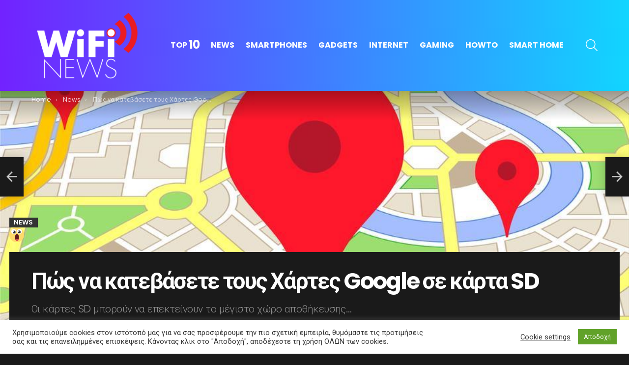

--- FILE ---
content_type: text/html; charset=UTF-8
request_url: https://wifinews.gr/news/%CF%80%CF%8E%CF%82-%CE%BD%CE%B1-%CE%BA%CE%B1%CF%84%CE%B5%CE%B2%CE%AC%CF%83%CE%B5%CF%84%CE%B5-%CF%84%CE%BF%CF%85%CF%82-%CF%87%CE%AC%CF%81%CF%84%CE%B5%CF%82-google-%CF%83%CE%B5-%CE%BA%CE%AC%CF%81%CF%84/
body_size: 28692
content:
<!DOCTYPE html>
<!--[if IE 8]>
<html class="no-js g1-off-outside lt-ie10 lt-ie9" id="ie8" lang="el" prefix="og: http://ogp.me/ns#"><![endif]-->
<!--[if IE 9]>
<html class="no-js g1-off-outside lt-ie10" id="ie9" lang="el" prefix="og: http://ogp.me/ns#"><![endif]-->
<!--[if !IE]><!-->
<html class="no-js g1-off-outside" lang="el" prefix="og: http://ogp.me/ns#"><!--<![endif]-->
<head>
	<meta charset="UTF-8"/>
	<link rel="profile" href="https://gmpg.org/xfn/11"/>
	<link rel="pingback" href="https://wifinews.gr/xmlrpc.php"/>

	<meta name='robots' content='index, follow, max-image-preview:large, max-snippet:-1, max-video-preview:-1' />

<meta name="viewport" content="initial-scale=1.0, minimum-scale=1.0, height=device-height, width=device-width" />
<meta property="og:locale" content="el_GR" />
<meta property="og:type" content="article" />
<meta property="og:title" content="Πώς να κατεβάσετε τους Χάρτες Google σε κάρτα SD" />
<meta property="og:description" content="Οι κάρτες SD μπορούν να επεκτείνουν το μέγιστο χώρο αποθήκευσης που διαθέτει η φορητή συσκευή σας. Τα περισσότερα smartphone και tablet αυτές τις μέρες συνήθως δεν είναι εξοπλισμένα με εξαιρετικά μεγάλες αποθήκες. Κάθε αρχείο που κατεβάζετε, ανεξάρτητα από το πόσο μικρό, προσθέτει γρήγορα και πριν το γνωρίζετε ότι το smartphone σας είναι γεμάτο. Και όταν" />
<meta property="og:url" content="https://wifinews.gr/news/%cf%80%cf%8e%cf%82-%ce%bd%ce%b1-%ce%ba%ce%b1%cf%84%ce%b5%ce%b2%ce%ac%cf%83%ce%b5%cf%84%ce%b5-%cf%84%ce%bf%cf%85%cf%82-%cf%87%ce%ac%cf%81%cf%84%ce%b5%cf%82-google-%cf%83%ce%b5-%ce%ba%ce%ac%cf%81%cf%84/" />
<meta property="og:site_name" content="wifinews.gr" />
<meta property="article:tag" content="actions" />
<meta property="article:tag" content="gadgets" />
<meta property="article:tag" content="howto" />
<meta property="article:tag" content="innovation" />
<meta property="article:tag" content="lifesaving" />
<meta property="article:tag" content="monitor" />
<meta property="article:tag" content="sd" />
<meta property="article:tag" content="search" />
<meta property="article:tag" content="security" />
<meta property="article:tag" content="technology" />
<meta property="article:section" content="News" />
<meta property="article:published_time" content="2021-01-18T13:13:24+02:00" />
<meta property="og:image" content="https://wifinews.gr/wp-content/uploads/2021/01/Google-Maps.jpg" />
<meta property="og:image:secure_url" content="https://wifinews.gr/wp-content/uploads/2021/01/Google-Maps.jpg" />
<meta property="og:image:width" content="950" />
<meta property="og:image:height" content="534" />

	<!-- This site is optimized with the Yoast SEO plugin v26.7 - https://yoast.com/wordpress/plugins/seo/ -->
	<title>Πώς να κατεβάσετε τους Χάρτες Google σε κάρτα SD - wifinews.gr</title>
	<link rel="canonical" href="https://wifinews.gr/news/πώς-να-κατεβάσετε-τους-χάρτες-google-σε-κάρτ/" />
	<meta property="og:locale" content="el_GR" />
	<meta property="og:type" content="article" />
	<meta property="og:title" content="Πώς να κατεβάσετε τους Χάρτες Google σε κάρτα SD - wifinews.gr" />
	<meta property="og:description" content="Οι κάρτες SD μπορούν να επεκτείνουν το μέγιστο χώρο αποθήκευσης που διαθέτει η φορητή συσκευή σας. Τα περισσότερα smartphone και tablet αυτές τις μέρες συνήθως δεν είναι εξοπλισμένα με εξαιρετικά μεγάλες αποθήκες. Κάθε αρχείο που κατεβάζετε, ανεξάρτητα από το πόσο μικρό, προσθέτει γρήγορα και πριν το γνωρίζετε ότι το smartphone σας είναι γεμάτο. Και όταν [&hellip;] More" />
	<meta property="og:url" content="https://wifinews.gr/news/πώς-να-κατεβάσετε-τους-χάρτες-google-σε-κάρτ/" />
	<meta property="og:site_name" content="wifinews.gr" />
	<meta property="article:published_time" content="2021-01-18T11:13:24+00:00" />
	<meta property="og:image" content="https://wifinews.gr/wp-content/uploads/2021/01/Google-Maps.jpg" />
	<meta property="og:image:width" content="950" />
	<meta property="og:image:height" content="534" />
	<meta property="og:image:type" content="image/jpeg" />
	<meta name="author" content="Wifinews" />
	<meta name="twitter:card" content="summary_large_image" />
	<meta name="twitter:label1" content="Συντάχθηκε από" />
	<meta name="twitter:data1" content="Wifinews" />
	<meta name="twitter:label2" content="Εκτιμώμενος χρόνος ανάγνωσης" />
	<meta name="twitter:data2" content="2 λεπτά" />
	<script type="application/ld+json" class="yoast-schema-graph">{"@context":"https://schema.org","@graph":[{"@type":"Article","@id":"https://wifinews.gr/news/%cf%80%cf%8e%cf%82-%ce%bd%ce%b1-%ce%ba%ce%b1%cf%84%ce%b5%ce%b2%ce%ac%cf%83%ce%b5%cf%84%ce%b5-%cf%84%ce%bf%cf%85%cf%82-%cf%87%ce%ac%cf%81%cf%84%ce%b5%cf%82-google-%cf%83%ce%b5-%ce%ba%ce%ac%cf%81%cf%84/#article","isPartOf":{"@id":"https://wifinews.gr/news/%cf%80%cf%8e%cf%82-%ce%bd%ce%b1-%ce%ba%ce%b1%cf%84%ce%b5%ce%b2%ce%ac%cf%83%ce%b5%cf%84%ce%b5-%cf%84%ce%bf%cf%85%cf%82-%cf%87%ce%ac%cf%81%cf%84%ce%b5%cf%82-google-%cf%83%ce%b5-%ce%ba%ce%ac%cf%81%cf%84/"},"author":{"name":"Wifinews","@id":"https://wifinews.gr/#/schema/person/ce3ac78a2d2991e22adb02fc0bb1c7b4"},"headline":"Πώς να κατεβάσετε τους Χάρτες Google σε κάρτα SD","datePublished":"2021-01-18T11:13:24+00:00","mainEntityOfPage":{"@id":"https://wifinews.gr/news/%cf%80%cf%8e%cf%82-%ce%bd%ce%b1-%ce%ba%ce%b1%cf%84%ce%b5%ce%b2%ce%ac%cf%83%ce%b5%cf%84%ce%b5-%cf%84%ce%bf%cf%85%cf%82-%cf%87%ce%ac%cf%81%cf%84%ce%b5%cf%82-google-%cf%83%ce%b5-%ce%ba%ce%ac%cf%81%cf%84/"},"wordCount":23,"commentCount":0,"image":{"@id":"https://wifinews.gr/news/%cf%80%cf%8e%cf%82-%ce%bd%ce%b1-%ce%ba%ce%b1%cf%84%ce%b5%ce%b2%ce%ac%cf%83%ce%b5%cf%84%ce%b5-%cf%84%ce%bf%cf%85%cf%82-%cf%87%ce%ac%cf%81%cf%84%ce%b5%cf%82-google-%cf%83%ce%b5-%ce%ba%ce%ac%cf%81%cf%84/#primaryimage"},"thumbnailUrl":"https://wifinews.gr/wp-content/uploads/2021/01/Google-Maps.jpg","keywords":["actions","gadgets","howto","innovation","lifesaving","monitor","sd","search","security","technology"],"articleSection":["News"],"inLanguage":"el","potentialAction":[{"@type":"CommentAction","name":"Comment","target":["https://wifinews.gr/news/%cf%80%cf%8e%cf%82-%ce%bd%ce%b1-%ce%ba%ce%b1%cf%84%ce%b5%ce%b2%ce%ac%cf%83%ce%b5%cf%84%ce%b5-%cf%84%ce%bf%cf%85%cf%82-%cf%87%ce%ac%cf%81%cf%84%ce%b5%cf%82-google-%cf%83%ce%b5-%ce%ba%ce%ac%cf%81%cf%84/#respond"]}]},{"@type":"WebPage","@id":"https://wifinews.gr/news/%cf%80%cf%8e%cf%82-%ce%bd%ce%b1-%ce%ba%ce%b1%cf%84%ce%b5%ce%b2%ce%ac%cf%83%ce%b5%cf%84%ce%b5-%cf%84%ce%bf%cf%85%cf%82-%cf%87%ce%ac%cf%81%cf%84%ce%b5%cf%82-google-%cf%83%ce%b5-%ce%ba%ce%ac%cf%81%cf%84/","url":"https://wifinews.gr/news/%cf%80%cf%8e%cf%82-%ce%bd%ce%b1-%ce%ba%ce%b1%cf%84%ce%b5%ce%b2%ce%ac%cf%83%ce%b5%cf%84%ce%b5-%cf%84%ce%bf%cf%85%cf%82-%cf%87%ce%ac%cf%81%cf%84%ce%b5%cf%82-google-%cf%83%ce%b5-%ce%ba%ce%ac%cf%81%cf%84/","name":"Πώς να κατεβάσετε τους Χάρτες Google σε κάρτα SD - wifinews.gr","isPartOf":{"@id":"https://wifinews.gr/#website"},"primaryImageOfPage":{"@id":"https://wifinews.gr/news/%cf%80%cf%8e%cf%82-%ce%bd%ce%b1-%ce%ba%ce%b1%cf%84%ce%b5%ce%b2%ce%ac%cf%83%ce%b5%cf%84%ce%b5-%cf%84%ce%bf%cf%85%cf%82-%cf%87%ce%ac%cf%81%cf%84%ce%b5%cf%82-google-%cf%83%ce%b5-%ce%ba%ce%ac%cf%81%cf%84/#primaryimage"},"image":{"@id":"https://wifinews.gr/news/%cf%80%cf%8e%cf%82-%ce%bd%ce%b1-%ce%ba%ce%b1%cf%84%ce%b5%ce%b2%ce%ac%cf%83%ce%b5%cf%84%ce%b5-%cf%84%ce%bf%cf%85%cf%82-%cf%87%ce%ac%cf%81%cf%84%ce%b5%cf%82-google-%cf%83%ce%b5-%ce%ba%ce%ac%cf%81%cf%84/#primaryimage"},"thumbnailUrl":"https://wifinews.gr/wp-content/uploads/2021/01/Google-Maps.jpg","datePublished":"2021-01-18T11:13:24+00:00","author":{"@id":"https://wifinews.gr/#/schema/person/ce3ac78a2d2991e22adb02fc0bb1c7b4"},"breadcrumb":{"@id":"https://wifinews.gr/news/%cf%80%cf%8e%cf%82-%ce%bd%ce%b1-%ce%ba%ce%b1%cf%84%ce%b5%ce%b2%ce%ac%cf%83%ce%b5%cf%84%ce%b5-%cf%84%ce%bf%cf%85%cf%82-%cf%87%ce%ac%cf%81%cf%84%ce%b5%cf%82-google-%cf%83%ce%b5-%ce%ba%ce%ac%cf%81%cf%84/#breadcrumb"},"inLanguage":"el","potentialAction":[{"@type":"ReadAction","target":["https://wifinews.gr/news/%cf%80%cf%8e%cf%82-%ce%bd%ce%b1-%ce%ba%ce%b1%cf%84%ce%b5%ce%b2%ce%ac%cf%83%ce%b5%cf%84%ce%b5-%cf%84%ce%bf%cf%85%cf%82-%cf%87%ce%ac%cf%81%cf%84%ce%b5%cf%82-google-%cf%83%ce%b5-%ce%ba%ce%ac%cf%81%cf%84/"]}]},{"@type":"ImageObject","inLanguage":"el","@id":"https://wifinews.gr/news/%cf%80%cf%8e%cf%82-%ce%bd%ce%b1-%ce%ba%ce%b1%cf%84%ce%b5%ce%b2%ce%ac%cf%83%ce%b5%cf%84%ce%b5-%cf%84%ce%bf%cf%85%cf%82-%cf%87%ce%ac%cf%81%cf%84%ce%b5%cf%82-google-%cf%83%ce%b5-%ce%ba%ce%ac%cf%81%cf%84/#primaryimage","url":"https://wifinews.gr/wp-content/uploads/2021/01/Google-Maps.jpg","contentUrl":"https://wifinews.gr/wp-content/uploads/2021/01/Google-Maps.jpg","width":"950","height":"534"},{"@type":"BreadcrumbList","@id":"https://wifinews.gr/news/%cf%80%cf%8e%cf%82-%ce%bd%ce%b1-%ce%ba%ce%b1%cf%84%ce%b5%ce%b2%ce%ac%cf%83%ce%b5%cf%84%ce%b5-%cf%84%ce%bf%cf%85%cf%82-%cf%87%ce%ac%cf%81%cf%84%ce%b5%cf%82-google-%cf%83%ce%b5-%ce%ba%ce%ac%cf%81%cf%84/#breadcrumb","itemListElement":[{"@type":"ListItem","position":1,"name":"Home","item":"https://wifinews.gr/"},{"@type":"ListItem","position":2,"name":"Πώς να κατεβάσετε τους Χάρτες Google σε κάρτα SD"}]},{"@type":"WebSite","@id":"https://wifinews.gr/#website","url":"https://wifinews.gr/","name":"wifinews.gr","description":"Τεχνολογία Νέα για Smartphones, Gadgets, Internet, Smart Home,  Console, Gaming","potentialAction":[{"@type":"SearchAction","target":{"@type":"EntryPoint","urlTemplate":"https://wifinews.gr/?s={search_term_string}"},"query-input":{"@type":"PropertyValueSpecification","valueRequired":true,"valueName":"search_term_string"}}],"inLanguage":"el"},{"@type":"Person","@id":"https://wifinews.gr/#/schema/person/ce3ac78a2d2991e22adb02fc0bb1c7b4","name":"Wifinews","image":{"@type":"ImageObject","inLanguage":"el","@id":"https://wifinews.gr/#/schema/person/image/","url":"https://secure.gravatar.com/avatar/294de61dbd21df851a759fffa3cd6a14400f724e7fff35a96023eac1ace0c533?s=96&d=mm&r=g","contentUrl":"https://secure.gravatar.com/avatar/294de61dbd21df851a759fffa3cd6a14400f724e7fff35a96023eac1ace0c533?s=96&d=mm&r=g","caption":"Wifinews"},"url":"https://wifinews.gr/author/nassos/"}]}</script>
	<!-- / Yoast SEO plugin. -->


<link rel='dns-prefetch' href='//www.googletagmanager.com' />
<link rel='dns-prefetch' href='//fonts.googleapis.com' />
<link rel='dns-prefetch' href='//pagead2.googlesyndication.com' />

<link rel="alternate" type="application/rss+xml" title="Ροή RSS &raquo; wifinews.gr" href="https://wifinews.gr/feed/" />
<link rel="alternate" type="application/rss+xml" title="Ροή Σχολίων &raquo; wifinews.gr" href="https://wifinews.gr/comments/feed/" />
<script type="text/javascript" id="wpp-js" src="https://wifinews.gr/wp-content/plugins/wordpress-popular-posts/assets/js/wpp.min.js?ver=7.3.6" data-sampling="0" data-sampling-rate="100" data-api-url="https://wifinews.gr/wp-json/wordpress-popular-posts" data-post-id="3617" data-token="844ccda034" data-lang="0" data-debug="0"></script>
<link rel="alternate" type="application/rss+xml" title="Ροή Σχολίων wifinews.gr &raquo; Πώς να κατεβάσετε τους Χάρτες Google σε κάρτα SD" href="https://wifinews.gr/news/%cf%80%cf%8e%cf%82-%ce%bd%ce%b1-%ce%ba%ce%b1%cf%84%ce%b5%ce%b2%ce%ac%cf%83%ce%b5%cf%84%ce%b5-%cf%84%ce%bf%cf%85%cf%82-%cf%87%ce%ac%cf%81%cf%84%ce%b5%cf%82-google-%cf%83%ce%b5-%ce%ba%ce%ac%cf%81%cf%84/feed/" />
<link rel="alternate" title="oEmbed (JSON)" type="application/json+oembed" href="https://wifinews.gr/wp-json/oembed/1.0/embed?url=https%3A%2F%2Fwifinews.gr%2Fnews%2F%25cf%2580%25cf%258e%25cf%2582-%25ce%25bd%25ce%25b1-%25ce%25ba%25ce%25b1%25cf%2584%25ce%25b5%25ce%25b2%25ce%25ac%25cf%2583%25ce%25b5%25cf%2584%25ce%25b5-%25cf%2584%25ce%25bf%25cf%2585%25cf%2582-%25cf%2587%25ce%25ac%25cf%2581%25cf%2584%25ce%25b5%25cf%2582-google-%25cf%2583%25ce%25b5-%25ce%25ba%25ce%25ac%25cf%2581%25cf%2584%2F" />
<link rel="alternate" title="oEmbed (XML)" type="text/xml+oembed" href="https://wifinews.gr/wp-json/oembed/1.0/embed?url=https%3A%2F%2Fwifinews.gr%2Fnews%2F%25cf%2580%25cf%258e%25cf%2582-%25ce%25bd%25ce%25b1-%25ce%25ba%25ce%25b1%25cf%2584%25ce%25b5%25ce%25b2%25ce%25ac%25cf%2583%25ce%25b5%25cf%2584%25ce%25b5-%25cf%2584%25ce%25bf%25cf%2585%25cf%2582-%25cf%2587%25ce%25ac%25cf%2581%25cf%2584%25ce%25b5%25cf%2582-google-%25cf%2583%25ce%25b5-%25ce%25ba%25ce%25ac%25cf%2581%25cf%2584%2F&#038;format=xml" />
<style id='wp-img-auto-sizes-contain-inline-css' type='text/css'>
img:is([sizes=auto i],[sizes^="auto," i]){contain-intrinsic-size:3000px 1500px}
/*# sourceURL=wp-img-auto-sizes-contain-inline-css */
</style>
<style id='wp-emoji-styles-inline-css' type='text/css'>

	img.wp-smiley, img.emoji {
		display: inline !important;
		border: none !important;
		box-shadow: none !important;
		height: 1em !important;
		width: 1em !important;
		margin: 0 0.07em !important;
		vertical-align: -0.1em !important;
		background: none !important;
		padding: 0 !important;
	}
/*# sourceURL=wp-emoji-styles-inline-css */
</style>
<style id='classic-theme-styles-inline-css' type='text/css'>
/*! This file is auto-generated */
.wp-block-button__link{color:#fff;background-color:#32373c;border-radius:9999px;box-shadow:none;text-decoration:none;padding:calc(.667em + 2px) calc(1.333em + 2px);font-size:1.125em}.wp-block-file__button{background:#32373c;color:#fff;text-decoration:none}
/*# sourceURL=/wp-includes/css/classic-themes.min.css */
</style>
<link rel='stylesheet' id='adace-style-css' href='https://wifinews.gr/wp-content/plugins/db77d22bd65416bfe417d5b0c64bdb53-plugin/assets/css/style.min.css?ver=1.3.23' type='text/css' media='all' />
<link rel='stylesheet' id='shoppable-images-css-css' href='https://wifinews.gr/wp-content/plugins/db77d22bd65416bfe417d5b0c64bdb53-plugin/assets/css/shoppable-images-front.min.css?ver=1.3.23' type='text/css' media='all' />
<link rel='stylesheet' id='cookie-law-info-css' href='https://wifinews.gr/wp-content/plugins/cookie-law-info/legacy/public/css/cookie-law-info-public.css?ver=3.3.9.1' type='text/css' media='all' />
<link rel='stylesheet' id='cookie-law-info-gdpr-css' href='https://wifinews.gr/wp-content/plugins/cookie-law-info/legacy/public/css/cookie-law-info-gdpr.css?ver=3.3.9.1' type='text/css' media='all' />
<link rel='stylesheet' id='wyr-main-css' href='https://wifinews.gr/wp-content/plugins/whats-your-reaction/css/main.min.css?ver=1.3.17' type='text/css' media='all' />
<link rel='stylesheet' id='wordpress-popular-posts-css-css' href='https://wifinews.gr/wp-content/plugins/wordpress-popular-posts/assets/css/wpp.css?ver=7.3.6' type='text/css' media='all' />
<link rel='stylesheet' id='g1-main-css' href='https://wifinews.gr/wp-content/themes/bimber/css/9.0.3/styles/minimal/all-dark.min.css?ver=9.0.3' type='text/css' media='all' />
<link rel='stylesheet' id='bimber-single-css' href='https://wifinews.gr/wp-content/themes/bimber/css/9.0.3/styles/minimal/single-dark.min.css?ver=9.0.3' type='text/css' media='all' />
<link rel='stylesheet' id='bimber-comments-css' href='https://wifinews.gr/wp-content/themes/bimber/css/9.0.3/styles/minimal/comments-dark.min.css?ver=9.0.3' type='text/css' media='all' />
<link rel='stylesheet' id='bimber-google-fonts-css' href='//fonts.googleapis.com/css?family=Roboto%3A400%2C300%2C500%2C600%2C700%2C900%7CPoppins%3A400%2C300%2C500%2C600%2C700&#038;subset=latin%2Clatin-ext&#038;display=swap&#038;ver=9.0.3' type='text/css' media='all' />
<link rel='stylesheet' id='bimber-dynamic-style-css' href='https://wifinews.gr/wp-content/uploads/dynamic-style-1619362341.css' type='text/css' media='all' />
<link rel='stylesheet' id='easy-social-share-buttons-subscribe-css' href='https://wifinews.gr/wp-content/plugins/easy-social-share-buttons3/assets/css/essb-subscribe.min.css?ver=7.9' type='text/css' media='all' />
<link rel='stylesheet' id='easy-social-share-buttons-display-methods-css' href='https://wifinews.gr/wp-content/plugins/easy-social-share-buttons3/assets/css/essb-display-methods.min.css?ver=7.9' type='text/css' media='all' />
<link rel='stylesheet' id='easy-social-share-buttons-css' href='https://wifinews.gr/wp-content/plugins/easy-social-share-buttons3/assets/css/easy-social-share-buttons.min.css?ver=7.9' type='text/css' media='all' />
<style id='easy-social-share-buttons-inline-css' type='text/css'>
.essb_topbar .essb_topbar_inner{max-width:1152px;margin:0 auto;padding-left:0;padding-right:0;}.essb_topbar{margin-top:-200px;}
/*# sourceURL=easy-social-share-buttons-inline-css */
</style>
<link rel='stylesheet' id='bimber-essb-css' href='https://wifinews.gr/wp-content/themes/bimber/css/9.0.3/styles/minimal/essb-dark.min.css?ver=9.0.3' type='text/css' media='all' />
<link rel='stylesheet' id='bimber-mashshare-css' href='https://wifinews.gr/wp-content/themes/bimber/css/9.0.3/styles/minimal/mashshare-dark.min.css?ver=9.0.3' type='text/css' media='all' />
<script type="text/javascript" src="https://wifinews.gr/wp-includes/js/jquery/jquery.min.js?ver=3.7.1" id="jquery-core-js"></script>
<script type="text/javascript" src="https://wifinews.gr/wp-includes/js/jquery/jquery-migrate.min.js?ver=3.4.1" id="jquery-migrate-js"></script>
<script type="text/javascript" src="https://wifinews.gr/wp-content/plugins/db77d22bd65416bfe417d5b0c64bdb53-plugin/assets/js/slideup.js?ver=1.3.23" id="adace-slideup-js"></script>
<script type="text/javascript" src="https://wifinews.gr/wp-content/plugins/db77d22bd65416bfe417d5b0c64bdb53-plugin/includes/shoppable-images/assets/js/shoppable-images-front.js?ver=1.3.23" id="shoppable-images-js-js"></script>
<script type="text/javascript" src="https://wifinews.gr/wp-content/plugins/db77d22bd65416bfe417d5b0c64bdb53-plugin/assets/js/coupons.js?ver=1.3.23" id="adace-coupons-js"></script>
<script type="text/javascript" id="cookie-law-info-js-extra">
/* <![CDATA[ */
var Cli_Data = {"nn_cookie_ids":[],"cookielist":[],"non_necessary_cookies":[],"ccpaEnabled":"","ccpaRegionBased":"","ccpaBarEnabled":"","strictlyEnabled":["necessary","obligatoire"],"ccpaType":"gdpr","js_blocking":"1","custom_integration":"","triggerDomRefresh":"","secure_cookies":""};
var cli_cookiebar_settings = {"animate_speed_hide":"500","animate_speed_show":"500","background":"#FFF","border":"#b1a6a6c2","border_on":"","button_1_button_colour":"#61a229","button_1_button_hover":"#4e8221","button_1_link_colour":"#fff","button_1_as_button":"1","button_1_new_win":"","button_2_button_colour":"#333","button_2_button_hover":"#292929","button_2_link_colour":"#444","button_2_as_button":"","button_2_hidebar":"","button_3_button_colour":"#3566bb","button_3_button_hover":"#2a5296","button_3_link_colour":"#fff","button_3_as_button":"1","button_3_new_win":"","button_4_button_colour":"#000","button_4_button_hover":"#000000","button_4_link_colour":"#333333","button_4_as_button":"","button_7_button_colour":"#61a229","button_7_button_hover":"#4e8221","button_7_link_colour":"#fff","button_7_as_button":"1","button_7_new_win":"","font_family":"inherit","header_fix":"","notify_animate_hide":"1","notify_animate_show":"","notify_div_id":"#cookie-law-info-bar","notify_position_horizontal":"right","notify_position_vertical":"bottom","scroll_close":"1","scroll_close_reload":"","accept_close_reload":"","reject_close_reload":"","showagain_tab":"1","showagain_background":"#fff","showagain_border":"#000","showagain_div_id":"#cookie-law-info-again","showagain_x_position":"100px","text":"#333333","show_once_yn":"1","show_once":"10000","logging_on":"","as_popup":"","popup_overlay":"1","bar_heading_text":"","cookie_bar_as":"banner","popup_showagain_position":"bottom-right","widget_position":"left"};
var log_object = {"ajax_url":"https://wifinews.gr/wp-admin/admin-ajax.php"};
//# sourceURL=cookie-law-info-js-extra
/* ]]> */
</script>
<script type="text/javascript" src="https://wifinews.gr/wp-content/plugins/cookie-law-info/legacy/public/js/cookie-law-info-public.js?ver=3.3.9.1" id="cookie-law-info-js"></script>
<script type="text/javascript" src="https://wifinews.gr/wp-content/themes/bimber/js/modernizr/modernizr-custom.min.js?ver=3.3.0" id="modernizr-js"></script>

<!-- Google tag (gtag.js) snippet added by Site Kit -->
<!-- Google Analytics snippet added by Site Kit -->
<script type="text/javascript" src="https://www.googletagmanager.com/gtag/js?id=G-WG6YFZ1JQQ" id="google_gtagjs-js" async></script>
<script type="text/javascript" id="google_gtagjs-js-after">
/* <![CDATA[ */
window.dataLayer = window.dataLayer || [];function gtag(){dataLayer.push(arguments);}
gtag("set","linker",{"domains":["wifinews.gr"]});
gtag("js", new Date());
gtag("set", "developer_id.dZTNiMT", true);
gtag("config", "G-WG6YFZ1JQQ");
//# sourceURL=google_gtagjs-js-after
/* ]]> */
</script>
<link rel="https://api.w.org/" href="https://wifinews.gr/wp-json/" /><link rel="alternate" title="JSON" type="application/json" href="https://wifinews.gr/wp-json/wp/v2/posts/3617" /><link rel="EditURI" type="application/rsd+xml" title="RSD" href="https://wifinews.gr/xmlrpc.php?rsd" />
<link rel='shortlink' href='https://wifinews.gr/?p=3617' />
<!-- start Simple Custom CSS and JS -->
<!-- <script async src=https://tags.refinery89.com/v2/wifinewsgr.js></script>
 -->
<!-- <script data-ad-client="ca-pub-4042666201441591" async src="https://pagead2.googlesyndication.com/pagead/js/adsbygoogle.js"></script> -->


<!-- end Simple Custom CSS and JS -->
<!-- start Simple Custom CSS and JS -->
<style type="text/css">
.g1-footer-stamp {
 display: none;
}</style>
<!-- end Simple Custom CSS and JS -->
<!-- start Simple Custom CSS and JS -->
<!-- Global site tag (gtag.js) - Google Analytics -->
<script async src="https://www.googletagmanager.com/gtag/js?id=UA-35312252-12"></script>
<script>
  window.dataLayer = window.dataLayer || [];
  function gtag(){dataLayer.push(arguments);}
  gtag('js', new Date());

  gtag('config', 'UA-35312252-12');
</script>
<!-- end Simple Custom CSS and JS -->
<link rel="preload" href="https://wifinews.gr/wp-content/plugins/g1-socials/css/iconfont/fonts/g1-socials.woff" as="font" type="font/woff" crossorigin="anonymous"><meta name="generator" content="Site Kit by Google 1.168.0" />            <style id="wpp-loading-animation-styles">@-webkit-keyframes bgslide{from{background-position-x:0}to{background-position-x:-200%}}@keyframes bgslide{from{background-position-x:0}to{background-position-x:-200%}}.wpp-widget-block-placeholder,.wpp-shortcode-placeholder{margin:0 auto;width:60px;height:3px;background:#dd3737;background:linear-gradient(90deg,#dd3737 0%,#571313 10%,#dd3737 100%);background-size:200% auto;border-radius:3px;-webkit-animation:bgslide 1s infinite linear;animation:bgslide 1s infinite linear}</style>
            	<style>
	@font-face {
		font-family: "bimber";
							src:url("https://wifinews.gr/wp-content/themes/bimber/css/9.0.3/bimber/fonts/bimber.eot");
			src:url("https://wifinews.gr/wp-content/themes/bimber/css/9.0.3/bimber/fonts/bimber.eot?#iefix") format("embedded-opentype"),
			url("https://wifinews.gr/wp-content/themes/bimber/css/9.0.3/bimber/fonts/bimber.woff") format("woff"),
			url("https://wifinews.gr/wp-content/themes/bimber/css/9.0.3/bimber/fonts/bimber.ttf") format("truetype"),
			url("https://wifinews.gr/wp-content/themes/bimber/css/9.0.3/bimber/fonts/bimber.svg#bimber") format("svg");
				font-weight: normal;
		font-style: normal;
		font-display: block;
	}
	</style>
	
<!-- Google AdSense meta tags added by Site Kit -->
<meta name="google-adsense-platform-account" content="ca-host-pub-2644536267352236">
<meta name="google-adsense-platform-domain" content="sitekit.withgoogle.com">
<!-- End Google AdSense meta tags added by Site Kit -->

<!-- Google AdSense snippet added by Site Kit -->
<script type="text/javascript" async="async" src="https://pagead2.googlesyndication.com/pagead/js/adsbygoogle.js?client=ca-pub-4042666201441591&amp;host=ca-host-pub-2644536267352236" crossorigin="anonymous"></script>

<!-- End Google AdSense snippet added by Site Kit -->
	<script>if("undefined"!=typeof localStorage){var nsfwItemId=document.getElementsByName("g1:nsfw-item-id");nsfwItemId=nsfwItemId.length>0?nsfwItemId[0].getAttribute("content"):"g1_nsfw_off",window.g1SwitchNSFW=function(e){e?(localStorage.setItem(nsfwItemId,1),document.documentElement.classList.add("g1-nsfw-off")):(localStorage.removeItem(nsfwItemId),document.documentElement.classList.remove("g1-nsfw-off"))};try{var nsfwmode=localStorage.getItem(nsfwItemId);window.g1SwitchNSFW(nsfwmode)}catch(e){}}</script>
	<style id='global-styles-inline-css' type='text/css'>
:root{--wp--preset--aspect-ratio--square: 1;--wp--preset--aspect-ratio--4-3: 4/3;--wp--preset--aspect-ratio--3-4: 3/4;--wp--preset--aspect-ratio--3-2: 3/2;--wp--preset--aspect-ratio--2-3: 2/3;--wp--preset--aspect-ratio--16-9: 16/9;--wp--preset--aspect-ratio--9-16: 9/16;--wp--preset--color--black: #000000;--wp--preset--color--cyan-bluish-gray: #abb8c3;--wp--preset--color--white: #ffffff;--wp--preset--color--pale-pink: #f78da7;--wp--preset--color--vivid-red: #cf2e2e;--wp--preset--color--luminous-vivid-orange: #ff6900;--wp--preset--color--luminous-vivid-amber: #fcb900;--wp--preset--color--light-green-cyan: #7bdcb5;--wp--preset--color--vivid-green-cyan: #00d084;--wp--preset--color--pale-cyan-blue: #8ed1fc;--wp--preset--color--vivid-cyan-blue: #0693e3;--wp--preset--color--vivid-purple: #9b51e0;--wp--preset--gradient--vivid-cyan-blue-to-vivid-purple: linear-gradient(135deg,rgb(6,147,227) 0%,rgb(155,81,224) 100%);--wp--preset--gradient--light-green-cyan-to-vivid-green-cyan: linear-gradient(135deg,rgb(122,220,180) 0%,rgb(0,208,130) 100%);--wp--preset--gradient--luminous-vivid-amber-to-luminous-vivid-orange: linear-gradient(135deg,rgb(252,185,0) 0%,rgb(255,105,0) 100%);--wp--preset--gradient--luminous-vivid-orange-to-vivid-red: linear-gradient(135deg,rgb(255,105,0) 0%,rgb(207,46,46) 100%);--wp--preset--gradient--very-light-gray-to-cyan-bluish-gray: linear-gradient(135deg,rgb(238,238,238) 0%,rgb(169,184,195) 100%);--wp--preset--gradient--cool-to-warm-spectrum: linear-gradient(135deg,rgb(74,234,220) 0%,rgb(151,120,209) 20%,rgb(207,42,186) 40%,rgb(238,44,130) 60%,rgb(251,105,98) 80%,rgb(254,248,76) 100%);--wp--preset--gradient--blush-light-purple: linear-gradient(135deg,rgb(255,206,236) 0%,rgb(152,150,240) 100%);--wp--preset--gradient--blush-bordeaux: linear-gradient(135deg,rgb(254,205,165) 0%,rgb(254,45,45) 50%,rgb(107,0,62) 100%);--wp--preset--gradient--luminous-dusk: linear-gradient(135deg,rgb(255,203,112) 0%,rgb(199,81,192) 50%,rgb(65,88,208) 100%);--wp--preset--gradient--pale-ocean: linear-gradient(135deg,rgb(255,245,203) 0%,rgb(182,227,212) 50%,rgb(51,167,181) 100%);--wp--preset--gradient--electric-grass: linear-gradient(135deg,rgb(202,248,128) 0%,rgb(113,206,126) 100%);--wp--preset--gradient--midnight: linear-gradient(135deg,rgb(2,3,129) 0%,rgb(40,116,252) 100%);--wp--preset--font-size--small: 13px;--wp--preset--font-size--medium: 20px;--wp--preset--font-size--large: 36px;--wp--preset--font-size--x-large: 42px;--wp--preset--spacing--20: 0.44rem;--wp--preset--spacing--30: 0.67rem;--wp--preset--spacing--40: 1rem;--wp--preset--spacing--50: 1.5rem;--wp--preset--spacing--60: 2.25rem;--wp--preset--spacing--70: 3.38rem;--wp--preset--spacing--80: 5.06rem;--wp--preset--shadow--natural: 6px 6px 9px rgba(0, 0, 0, 0.2);--wp--preset--shadow--deep: 12px 12px 50px rgba(0, 0, 0, 0.4);--wp--preset--shadow--sharp: 6px 6px 0px rgba(0, 0, 0, 0.2);--wp--preset--shadow--outlined: 6px 6px 0px -3px rgb(255, 255, 255), 6px 6px rgb(0, 0, 0);--wp--preset--shadow--crisp: 6px 6px 0px rgb(0, 0, 0);}:where(.is-layout-flex){gap: 0.5em;}:where(.is-layout-grid){gap: 0.5em;}body .is-layout-flex{display: flex;}.is-layout-flex{flex-wrap: wrap;align-items: center;}.is-layout-flex > :is(*, div){margin: 0;}body .is-layout-grid{display: grid;}.is-layout-grid > :is(*, div){margin: 0;}:where(.wp-block-columns.is-layout-flex){gap: 2em;}:where(.wp-block-columns.is-layout-grid){gap: 2em;}:where(.wp-block-post-template.is-layout-flex){gap: 1.25em;}:where(.wp-block-post-template.is-layout-grid){gap: 1.25em;}.has-black-color{color: var(--wp--preset--color--black) !important;}.has-cyan-bluish-gray-color{color: var(--wp--preset--color--cyan-bluish-gray) !important;}.has-white-color{color: var(--wp--preset--color--white) !important;}.has-pale-pink-color{color: var(--wp--preset--color--pale-pink) !important;}.has-vivid-red-color{color: var(--wp--preset--color--vivid-red) !important;}.has-luminous-vivid-orange-color{color: var(--wp--preset--color--luminous-vivid-orange) !important;}.has-luminous-vivid-amber-color{color: var(--wp--preset--color--luminous-vivid-amber) !important;}.has-light-green-cyan-color{color: var(--wp--preset--color--light-green-cyan) !important;}.has-vivid-green-cyan-color{color: var(--wp--preset--color--vivid-green-cyan) !important;}.has-pale-cyan-blue-color{color: var(--wp--preset--color--pale-cyan-blue) !important;}.has-vivid-cyan-blue-color{color: var(--wp--preset--color--vivid-cyan-blue) !important;}.has-vivid-purple-color{color: var(--wp--preset--color--vivid-purple) !important;}.has-black-background-color{background-color: var(--wp--preset--color--black) !important;}.has-cyan-bluish-gray-background-color{background-color: var(--wp--preset--color--cyan-bluish-gray) !important;}.has-white-background-color{background-color: var(--wp--preset--color--white) !important;}.has-pale-pink-background-color{background-color: var(--wp--preset--color--pale-pink) !important;}.has-vivid-red-background-color{background-color: var(--wp--preset--color--vivid-red) !important;}.has-luminous-vivid-orange-background-color{background-color: var(--wp--preset--color--luminous-vivid-orange) !important;}.has-luminous-vivid-amber-background-color{background-color: var(--wp--preset--color--luminous-vivid-amber) !important;}.has-light-green-cyan-background-color{background-color: var(--wp--preset--color--light-green-cyan) !important;}.has-vivid-green-cyan-background-color{background-color: var(--wp--preset--color--vivid-green-cyan) !important;}.has-pale-cyan-blue-background-color{background-color: var(--wp--preset--color--pale-cyan-blue) !important;}.has-vivid-cyan-blue-background-color{background-color: var(--wp--preset--color--vivid-cyan-blue) !important;}.has-vivid-purple-background-color{background-color: var(--wp--preset--color--vivid-purple) !important;}.has-black-border-color{border-color: var(--wp--preset--color--black) !important;}.has-cyan-bluish-gray-border-color{border-color: var(--wp--preset--color--cyan-bluish-gray) !important;}.has-white-border-color{border-color: var(--wp--preset--color--white) !important;}.has-pale-pink-border-color{border-color: var(--wp--preset--color--pale-pink) !important;}.has-vivid-red-border-color{border-color: var(--wp--preset--color--vivid-red) !important;}.has-luminous-vivid-orange-border-color{border-color: var(--wp--preset--color--luminous-vivid-orange) !important;}.has-luminous-vivid-amber-border-color{border-color: var(--wp--preset--color--luminous-vivid-amber) !important;}.has-light-green-cyan-border-color{border-color: var(--wp--preset--color--light-green-cyan) !important;}.has-vivid-green-cyan-border-color{border-color: var(--wp--preset--color--vivid-green-cyan) !important;}.has-pale-cyan-blue-border-color{border-color: var(--wp--preset--color--pale-cyan-blue) !important;}.has-vivid-cyan-blue-border-color{border-color: var(--wp--preset--color--vivid-cyan-blue) !important;}.has-vivid-purple-border-color{border-color: var(--wp--preset--color--vivid-purple) !important;}.has-vivid-cyan-blue-to-vivid-purple-gradient-background{background: var(--wp--preset--gradient--vivid-cyan-blue-to-vivid-purple) !important;}.has-light-green-cyan-to-vivid-green-cyan-gradient-background{background: var(--wp--preset--gradient--light-green-cyan-to-vivid-green-cyan) !important;}.has-luminous-vivid-amber-to-luminous-vivid-orange-gradient-background{background: var(--wp--preset--gradient--luminous-vivid-amber-to-luminous-vivid-orange) !important;}.has-luminous-vivid-orange-to-vivid-red-gradient-background{background: var(--wp--preset--gradient--luminous-vivid-orange-to-vivid-red) !important;}.has-very-light-gray-to-cyan-bluish-gray-gradient-background{background: var(--wp--preset--gradient--very-light-gray-to-cyan-bluish-gray) !important;}.has-cool-to-warm-spectrum-gradient-background{background: var(--wp--preset--gradient--cool-to-warm-spectrum) !important;}.has-blush-light-purple-gradient-background{background: var(--wp--preset--gradient--blush-light-purple) !important;}.has-blush-bordeaux-gradient-background{background: var(--wp--preset--gradient--blush-bordeaux) !important;}.has-luminous-dusk-gradient-background{background: var(--wp--preset--gradient--luminous-dusk) !important;}.has-pale-ocean-gradient-background{background: var(--wp--preset--gradient--pale-ocean) !important;}.has-electric-grass-gradient-background{background: var(--wp--preset--gradient--electric-grass) !important;}.has-midnight-gradient-background{background: var(--wp--preset--gradient--midnight) !important;}.has-small-font-size{font-size: var(--wp--preset--font-size--small) !important;}.has-medium-font-size{font-size: var(--wp--preset--font-size--medium) !important;}.has-large-font-size{font-size: var(--wp--preset--font-size--large) !important;}.has-x-large-font-size{font-size: var(--wp--preset--font-size--x-large) !important;}
/*# sourceURL=global-styles-inline-css */
</style>
<link rel='stylesheet' id='cookie-law-info-table-css' href='https://wifinews.gr/wp-content/plugins/cookie-law-info/legacy/public/css/cookie-law-info-table.css?ver=3.3.9.1' type='text/css' media='all' />
<link rel='stylesheet' id='g1-socials-basic-screen-css' href='https://wifinews.gr/wp-content/plugins/g1-socials/css/screen-basic.min.css?ver=1.2.27' type='text/css' media='all' />
<link rel='stylesheet' id='g1-socials-snapcode-css' href='https://wifinews.gr/wp-content/plugins/g1-socials/css/snapcode.min.css?ver=1.2.27' type='text/css' media='all' />
</head>

<body data-rsssl=1 class="wp-singular post-template-default single single-post postid-3617 single-format-standard wp-embed-responsive wp-theme-bimber g1-layout-stretched g1-hoverable g1-has-mobile-logo g1-sidebar-normal essb-7.9" itemscope="" itemtype="http://schema.org/WebPage" >

<div class="g1-body-inner">

	<div id="page">
		

		

					<div class="g1-row g1-row-layout-page g1-hb-row g1-hb-row-normal g1-hb-row-a g1-hb-row-1 g1-hb-boxed g1-hb-sticky-off g1-hb-shadow-off">
			<div class="g1-row-inner">
				<div class="g1-column g1-dropable">
											<div class="g1-bin-1 g1-bin-grow-off">
							<div class="g1-bin g1-bin-align-left">
															</div>
						</div>
											<div class="g1-bin-2 g1-bin-grow-off">
							<div class="g1-bin g1-bin-align-center">
															</div>
						</div>
											<div class="g1-bin-3 g1-bin-grow-off">
							<div class="g1-bin g1-bin-align-right">
															</div>
						</div>
									</div>
			</div>
			<div class="g1-row-background"></div>
		</div>
			<div class="g1-row g1-row-layout-page g1-hb-row g1-hb-row-normal g1-hb-row-b g1-hb-row-2 g1-hb-boxed g1-hb-sticky-off g1-hb-shadow-off">
			<div class="g1-row-inner">
				<div class="g1-column g1-dropable">
											<div class="g1-bin-1 g1-bin-grow-off">
							<div class="g1-bin g1-bin-align-left">
																	<div class="g1-id g1-id-desktop">
			<p class="g1-mega g1-mega-1st site-title">
	
			<a class="g1-logo-wrapper"
			   href="https://wifinews.gr/" rel="home">
									<picture class="g1-logo g1-logo-default">
						<source media="(min-width: 1025px)" srcset="https://wifinews.gr/wp-content/uploads/2020/10/logo_w.png 2x,https://wifinews.gr/wp-content/uploads/2020/10/logo_w.png 1x">
						<source media="(max-width: 1024px)" srcset="data:image/svg+xml,%3Csvg%20xmlns%3D%27http%3A%2F%2Fwww.w3.org%2F2000%2Fsvg%27%20viewBox%3D%270%200%20228%2030%27%2F%3E">
						<img
							src="https://wifinews.gr/wp-content/uploads/2020/10/logo_w.png"
							width="228"
							height="30"
							alt="wifinews.gr" />
					</picture>

												</a>

			</p>
	
    
	</div>															</div>
						</div>
											<div class="g1-bin-2 g1-bin-grow-off">
							<div class="g1-bin g1-bin-align-center">
																	<!-- BEGIN .g1-primary-nav -->
<nav id="g1-primary-nav" class="g1-primary-nav"><ul id="g1-primary-nav-menu" class="g1-primary-nav-menu g1-menu-h"><li id="menu-item-1000000" class="menu-item menu-item-type-g1-top menu-item-object-page menu-item-g1-standard menu-item-1000000"><a href="https://wifinews.gr/top-10/">Top <strong>10</strong></a></li>
<li id="menu-item-631" class="menu-item menu-item-type-taxonomy menu-item-object-category current-post-ancestor current-menu-parent current-post-parent menu-item-g1-standard menu-item-631"><a href="https://wifinews.gr/category/news/">News</a></li>
<li id="menu-item-633" class="menu-item menu-item-type-taxonomy menu-item-object-category menu-item-g1-standard menu-item-633"><a href="https://wifinews.gr/category/smartphones/">Smartphones</a></li>
<li id="menu-item-628" class="menu-item menu-item-type-taxonomy menu-item-object-category menu-item-g1-standard menu-item-628"><a href="https://wifinews.gr/category/gadgets/">Gadgets</a></li>
<li id="menu-item-630" class="menu-item menu-item-type-taxonomy menu-item-object-category menu-item-g1-standard menu-item-630"><a href="https://wifinews.gr/category/internet/">Internet</a></li>
<li id="menu-item-629" class="menu-item menu-item-type-taxonomy menu-item-object-category menu-item-g1-standard menu-item-629"><a href="https://wifinews.gr/category/gaming/">Gaming</a></li>
<li id="menu-item-11111" class="menu-item menu-item-type-taxonomy menu-item-object-category menu-item-g1-standard menu-item-11111"><a href="https://wifinews.gr/category/howto/">HowTo</a></li>
<li id="menu-item-632" class="menu-item menu-item-type-taxonomy menu-item-object-category menu-item-g1-standard menu-item-632"><a href="https://wifinews.gr/category/smart-home/">Smart Home</a></li>
</ul></nav><!-- END .g1-primary-nav -->
															</div>
						</div>
											<div class="g1-bin-3 g1-bin-grow-off">
							<div class="g1-bin g1-bin-align-right">
																		<div class="g1-drop g1-drop-with-anim g1-drop-before g1-drop-the-search  g1-drop-m g1-drop-icon ">
		<a class="g1-drop-toggle" href="https://wifinews.gr/?s=">
			<span class="g1-drop-toggle-icon"></span><span class="g1-drop-toggle-text">Search</span>
			<span class="g1-drop-toggle-arrow"></span>
		</a>
		<div class="g1-drop-content">
			

<div role="search" class="search-form-wrapper">
	<form method="get"
	      class="g1-searchform-tpl-default g1-searchform-ajax search-form"
	      action="https://wifinews.gr/">
		<label>
			<span class="screen-reader-text">Search for:</span>
			<input type="search" class="search-field"
			       placeholder="Search &hellip;"
			       value="" name="s"
			       title="Search for:" />
		</label>
		<button class="search-submit">Search</button>
	</form>

			<div class="g1-searches g1-searches-ajax"></div>
	</div>
		</div>
	</div>
															</div>
						</div>
									</div>
			</div>
			<div class="g1-row-background"></div>
		</div>
			<div class="g1-row g1-row-layout-page g1-hb-row g1-hb-row-normal g1-hb-row-c g1-hb-row-3 g1-hb-boxed g1-hb-sticky-off g1-hb-shadow-off">
			<div class="g1-row-inner">
				<div class="g1-column g1-dropable">
											<div class="g1-bin-1 g1-bin-grow-off">
							<div class="g1-bin g1-bin-align-left">
															</div>
						</div>
											<div class="g1-bin-2 g1-bin-grow-off">
							<div class="g1-bin g1-bin-align-center">
															</div>
						</div>
											<div class="g1-bin-3 g1-bin-grow-off">
							<div class="g1-bin g1-bin-align-right">
															</div>
						</div>
									</div>
			</div>
			<div class="g1-row-background"></div>
		</div>
				<div class="g1-row g1-row-layout-page g1-hb-row g1-hb-row-mobile g1-hb-row-a g1-hb-row-1 g1-hb-boxed g1-hb-sticky-off g1-hb-shadow-off">
			<div class="g1-row-inner">
				<div class="g1-column g1-dropable">
											<div class="g1-bin-1 g1-bin-grow-off">
							<div class="g1-bin g1-bin-align-left">
															</div>
						</div>
											<div class="g1-bin-2 g1-bin-grow-on">
							<div class="g1-bin g1-bin-align-center">
															</div>
						</div>
											<div class="g1-bin-3 g1-bin-grow-off">
							<div class="g1-bin g1-bin-align-right">
															</div>
						</div>
									</div>
			</div>
			<div class="g1-row-background"></div>
		</div>
			<div class="g1-row g1-row-layout-page g1-hb-row g1-hb-row-mobile g1-hb-row-b g1-hb-row-2 g1-hb-boxed g1-hb-sticky-off g1-hb-shadow-off">
			<div class="g1-row-inner">
				<div class="g1-column g1-dropable">
											<div class="g1-bin-1 g1-bin-grow-off">
							<div class="g1-bin g1-bin-align-left">
																		<a class="g1-hamburger g1-hamburger-show g1-hamburger-m  " href="#">
		<span class="g1-hamburger-icon"></span>
			<span class="g1-hamburger-label
						">Menu</span>
	</a>
															</div>
						</div>
											<div class="g1-bin-2 g1-bin-grow-on">
							<div class="g1-bin g1-bin-align-center">
																	<div class="g1-id g1-id-mobile">
			<p class="g1-mega g1-mega-1st site-title">
	
		<a class="g1-logo-wrapper"
		   href="https://wifinews.gr/" rel="home">
							<picture class="g1-logo g1-logo-default">
					<source media="(max-width: 1024px)" srcset="https://wifinews.gr/wp-content/uploads/2020/10/logo_w.png">
					<source media="(min-width: 1025px)" srcset="data:image/svg+xml,%3Csvg%20xmlns%3D%27http%3A%2F%2Fwww.w3.org%2F2000%2Fsvg%27%20viewBox%3D%270%200%20228%2032%27%2F%3E">
					<img
						src="https://wifinews.gr/wp-content/uploads/2020/10/logo_w.png"
						width="228"
						height="32"
						alt="wifinews.gr" />
				</picture>

									</a>

			</p>
	
    
	</div>															</div>
						</div>
											<div class="g1-bin-3 g1-bin-grow-off">
							<div class="g1-bin g1-bin-align-right">
															</div>
						</div>
									</div>
			</div>
			<div class="g1-row-background"></div>
		</div>
			<div class="g1-row g1-row-layout-page g1-hb-row g1-hb-row-mobile g1-hb-row-c g1-hb-row-3 g1-hb-boxed g1-hb-sticky-off g1-hb-shadow-off">
			<div class="g1-row-inner">
				<div class="g1-column g1-dropable">
											<div class="g1-bin-1 g1-bin-grow-off">
							<div class="g1-bin g1-bin-align-left">
															</div>
						</div>
											<div class="g1-bin-2 g1-bin-grow-off">
							<div class="g1-bin g1-bin-align-center">
															</div>
						</div>
											<div class="g1-bin-3 g1-bin-grow-off">
							<div class="g1-bin g1-bin-align-right">
															</div>
						</div>
									</div>
			</div>
			<div class="g1-row-background"></div>
		</div>
	
		
		
		

	<div id="primary">
		<div id="content" role="main">

			<span class="bimber-url-waypoint" data-bimber-post-title="Πώς να κατεβάσετε τους Χάρτες Google σε κάρτα SD" data-bimber-post-url="https://wifinews.gr/news/%cf%80%cf%8e%cf%82-%ce%bd%ce%b1-%ce%ba%ce%b1%cf%84%ce%b5%ce%b2%ce%ac%cf%83%ce%b5%cf%84%ce%b5-%cf%84%ce%bf%cf%85%cf%82-%cf%87%ce%ac%cf%81%cf%84%ce%b5%cf%82-google-%cf%83%ce%b5-%ce%ba%ce%ac%cf%81%cf%84/"></span>


<article id="post-3617" class="entry-tpl-overlay-stretched post-3617 post type-post status-publish format-standard has-post-thumbnail category-news tag-actions tag-gadgets tag-howto tag-innovation tag-lifesaving tag-monitor tag-sd tag-search tag-security tag-technology reaction-wow" itemscope="" itemtype="http://schema.org/Article">
		<style>
		#g1-background-media-69676b7311124 {
			background-image: url( https://wifinews.gr/wp-content/uploads/2021/01/Google-Maps.jpg );
		}
	</style>

		<div class="g1-row g1-row-layout-page">
		<div class="g1-row-background">
		</div>
		<div class="g1-row-inner">
			<div class="g1-column">
							</div>
		</div>
	</div>

	<div class="g1-row g1-row-layout-page entry-media-row entry-media-row-06">

		<div class="g1-row-inner">
			<div class="g1-column">

				<div class="g1-row g1-row-layout-page g1-row-1">
					<div class="g1-row-inner">

						<div class="g1-column g1-column-2of3 g1-dark">
							<nav class="g1-breadcrumbs g1-breadcrumbs-with-ellipsis g1-meta">
				<p class="g1-breadcrumbs-label">You are here: </p>
				<ol itemscope itemtype="http://schema.org/BreadcrumbList"><li class="g1-breadcrumbs-item" itemprop="itemListElement" itemscope itemtype="http://schema.org/ListItem">
						<a itemprop="item" content="https://wifinews.gr/" href="https://wifinews.gr/">
						<span itemprop="name">Home</span>
						<meta itemprop="position" content="1" />
						</a>
						</li><li class="g1-breadcrumbs-item" itemprop="itemListElement" itemscope itemtype="http://schema.org/ListItem">
						<a itemprop="item" content="https://wifinews.gr/category/news/" href="https://wifinews.gr/category/news/">
						<span itemprop="name">News</span>
						<meta itemprop="position" content="2" />
						</a>
						</li><li class="g1-breadcrumbs-item" itemprop="itemListElement" itemscope itemtype="http://schema.org/ListItem">
					<span itemprop="name">Πώς να κατεβάσετε τους Χάρτες Google σε κάρτα SD</span>
					<meta itemprop="position" content="3" />
					<meta itemprop="item" content="https://wifinews.gr/news/%cf%80%cf%8e%cf%82-%ce%bd%ce%b1-%ce%ba%ce%b1%cf%84%ce%b5%ce%b2%ce%ac%cf%83%ce%b5%cf%84%ce%b5-%cf%84%ce%bf%cf%85%cf%82-%cf%87%ce%ac%cf%81%cf%84%ce%b5%cf%82-google-%cf%83%ce%b5-%ce%ba%ce%ac%cf%81%cf%84/" />
					</li></ol>
				</nav>						</div>

						<div class="g1-column g1-column-1of3 g1-dark">
							
							</div>

					</div>
					<div class="g1-row-background">
					</div>
				</div>

				<div class="g1-row g1-row-layout-page g1-row-2">
					<div class="g1-row-inner">
						<div class="g1-column">

							<header class="entry-header">
								<div class="entry-before-title">
									<span class="entry-categories "><span class="entry-categories-inner"><span class="entry-categories-label">in</span> <a href="https://wifinews.gr/category/news/" class="entry-category entry-category-item-92"><span itemprop="articleSection">News</span></a></span></span>
												<p class="entry-flags">
			
												<a class="entry-flag entry-flag-reaction" href="https://wifinews.gr/reaction/wow/" title="wow">
						<span class="wyr-reaction-icon wyr-reaction-icon-omg wyr-reaction-icon-with-visual" ><img width="50" height="50" src="https://wifinews.gr/wp-content/plugins/whats-your-reaction/images/vibrant/omg.svg" alt="wow" /><span class="wyr-reaction-icon-text">wow</span></span>					</a>
									</p>
									</div>

								<h1 class="g1-giga g1-giga-1st entry-title" itemprop="headline">Πώς να κατεβάσετε τους Χάρτες Google σε κάρτα SD</h1>
								<h2 class="entry-subtitle g1-gamma g1-gamma-3rd">Οι κάρτες SD μπορούν να επεκτείνουν το μέγιστο χώρο αποθήκευσης&#8230;</h2>							</header>
						</div>
					</div>
				</div>

			</div>
		</div>

		<div class="g1-row-background">
		<div class="g1-row-background-media" id="g1-background-media-69676b7311124"></div>
		</div>

		<span class="g1-microdata" itemprop="image" itemscope itemtype="http://schema.org/ImageObject">
			<meta itemprop="url" content="https://wifinews.gr/wp-content/uploads/2021/01/Google-Maps.jpg" />
			<meta itemprop="width" content="950" />
			<meta itemprop="height" content="534" />
		</span>
	</div><!-- g1-row -->

	<div class="g1-row g1-row-layout-page">
		<div class="g1-row-background">
		</div>
		<div class="g1-row-inner" style="padding-top: 1rem;">

			<div class="g1-column g1-column-2of3">
				<div class="entry-inner">
					<header class="entry-header">
													<p class="g1-meta g1-meta-m entry-meta entry-meta-m">
								<span class="entry-byline entry-byline-m ">
										
										<time class="entry-date" datetime="2021-01-18T13:13:24+02:00" itemprop="datePublished">18 Ιανουαρίου, 2021, 1:13 μμ</time>								</span>

								<span class="entry-stats entry-stats-m">

									
									
									
																	</span>
							</p>
						
						<div class="essb_links essb_counters essb_displayed_bimber_top essb_share essb_template_big-retina essb_1116633027 essb_width_flex essb_size_xl essb_links_center print-no" id="essb_displayed_bimber_top_1116633027" data-essb-postid="3617" data-essb-position="bimber_top" data-essb-button-style="button" data-essb-template="big-retina" data-essb-counter-pos="hidden" data-essb-url="https://wifinews.gr/news/%cf%80%cf%8e%cf%82-%ce%bd%ce%b1-%ce%ba%ce%b1%cf%84%ce%b5%ce%b2%ce%ac%cf%83%ce%b5%cf%84%ce%b5-%cf%84%ce%bf%cf%85%cf%82-%cf%87%ce%ac%cf%81%cf%84%ce%b5%cf%82-google-%cf%83%ce%b5-%ce%ba%ce%ac%cf%81%cf%84/" data-essb-fullurl="https://wifinews.gr/news/%cf%80%cf%8e%cf%82-%ce%bd%ce%b1-%ce%ba%ce%b1%cf%84%ce%b5%ce%b2%ce%ac%cf%83%ce%b5%cf%84%ce%b5-%cf%84%ce%bf%cf%85%cf%82-%cf%87%ce%ac%cf%81%cf%84%ce%b5%cf%82-google-%cf%83%ce%b5-%ce%ba%ce%ac%cf%81%cf%84/" data-essb-instance="1116633027"><ul class="essb_links_list"><li class="essb_item essb_totalcount_item" style="display: none !important;" data-essb-hide-till="1" data-counter-pos="hidden"><span class="essb_totalcount essb_t_l_big " title="" data-shares-text="share"><span class="essb_t_nb">0<span class="essb_t_nb_after">share</span></span></span></li><li class="essb_item essb_link_facebook nolightbox"> <a href="https://www.facebook.com/sharer/sharer.php?u=https%3A%2F%2Fwifinews.gr%2Fnews%2F%25cf%2580%25cf%258e%25cf%2582-%25ce%25bd%25ce%25b1-%25ce%25ba%25ce%25b1%25cf%2584%25ce%25b5%25ce%25b2%25ce%25ac%25cf%2583%25ce%25b5%25cf%2584%25ce%25b5-%25cf%2584%25ce%25bf%25cf%2585%25cf%2582-%25cf%2587%25ce%25ac%25cf%2581%25cf%2584%25ce%25b5%25cf%2582-google-%25cf%2583%25ce%25b5-%25ce%25ba%25ce%25ac%25cf%2581%25cf%2584%2F&t=%CE%A0%CF%8E%CF%82+%CE%BD%CE%B1+%CE%BA%CE%B1%CF%84%CE%B5%CE%B2%CE%AC%CF%83%CE%B5%CF%84%CE%B5+%CF%84%CE%BF%CF%85%CF%82+%CE%A7%CE%AC%CF%81%CF%84%CE%B5%CF%82+Google+%CF%83%CE%B5+%CE%BA%CE%AC%CF%81%CF%84%CE%B1+SD" title="Share on Facebook" onclick="essb.window(&#39;https://www.facebook.com/sharer/sharer.php?u=https%3A%2F%2Fwifinews.gr%2Fnews%2F%25cf%2580%25cf%258e%25cf%2582-%25ce%25bd%25ce%25b1-%25ce%25ba%25ce%25b1%25cf%2584%25ce%25b5%25ce%25b2%25ce%25ac%25cf%2583%25ce%25b5%25cf%2584%25ce%25b5-%25cf%2584%25ce%25bf%25cf%2585%25cf%2582-%25cf%2587%25ce%25ac%25cf%2581%25cf%2584%25ce%25b5%25cf%2582-google-%25cf%2583%25ce%25b5-%25ce%25ba%25ce%25ac%25cf%2581%25cf%2584%2F&t=%CE%A0%CF%8E%CF%82+%CE%BD%CE%B1+%CE%BA%CE%B1%CF%84%CE%B5%CE%B2%CE%AC%CF%83%CE%B5%CF%84%CE%B5+%CF%84%CE%BF%CF%85%CF%82+%CE%A7%CE%AC%CF%81%CF%84%CE%B5%CF%82+Google+%CF%83%CE%B5+%CE%BA%CE%AC%CF%81%CF%84%CE%B1+SD&#39;,&#39;facebook&#39;,&#39;1116633027&#39;); return false;" target="_blank" rel="noreferrer noopener nofollow" class="nolightbox" ><span class="essb_icon essb_icon_facebook"></span><span class="essb_network_name">Facebook</span></a><span class="essb_counter_hidden" data-cnt="" data-cnt-short=""></span></li><li class="essb_item essb_link_twitter nolightbox"> <a href="#" title="Share on Twitter" onclick="essb.window(&#39;https://twitter.com/intent/tweet?text=Πώς%20να%20κατεβάσετε%20τους%20Χάρτες%20Google%20σε%20κάρτα%20SD&amp;url=https%3A%2F%2Fwifinews.gr%2Fnews%2F%25cf%2580%25cf%258e%25cf%2582-%25ce%25bd%25ce%25b1-%25ce%25ba%25ce%25b1%25cf%2584%25ce%25b5%25ce%25b2%25ce%25ac%25cf%2583%25ce%25b5%25cf%2584%25ce%25b5-%25cf%2584%25ce%25bf%25cf%2585%25cf%2582-%25cf%2587%25ce%25ac%25cf%2581%25cf%2584%25ce%25b5%25cf%2582-google-%25cf%2583%25ce%25b5-%25ce%25ba%25ce%25ac%25cf%2581%25cf%2584%2F&amp;counturl=https%3A%2F%2Fwifinews.gr%2Fnews%2F%25cf%2580%25cf%258e%25cf%2582-%25ce%25bd%25ce%25b1-%25ce%25ba%25ce%25b1%25cf%2584%25ce%25b5%25ce%25b2%25ce%25ac%25cf%2583%25ce%25b5%25cf%2584%25ce%25b5-%25cf%2584%25ce%25bf%25cf%2585%25cf%2582-%25cf%2587%25ce%25ac%25cf%2581%25cf%2584%25ce%25b5%25cf%2582-google-%25cf%2583%25ce%25b5-%25ce%25ba%25ce%25ac%25cf%2581%25cf%2584%2F&#39;,&#39;twitter&#39;,&#39;1116633027&#39;); return false;" target="_blank" rel="noreferrer noopener nofollow" class="nolightbox" ><span class="essb_icon essb_icon_twitter"></span><span class="essb_network_name">Twitter</span></a><span class="essb_counter_hidden" data-cnt="" data-cnt-short=""></span></li><li class="essb_item essb_link_pinterest nolightbox"> <a href="#" title="Share on Pinterest" onclick="essb.pinterest_picker(&#39;1116633027&#39;); return false;" target="_blank" rel="noreferrer noopener nofollow" class="nolightbox" ><span class="essb_icon essb_icon_pinterest"></span><span class="essb_network_name">Pinterest</span></a><span class="essb_counter_hidden" data-cnt="" data-cnt-short=""></span></li><li class="essb_item essb_link_linkedin nolightbox"> <a href="https://www.linkedin.com/shareArticle?mini=true&amp;ro=true&amp;trk=EasySocialShareButtons&amp;title=%CE%A0%CF%8E%CF%82+%CE%BD%CE%B1+%CE%BA%CE%B1%CF%84%CE%B5%CE%B2%CE%AC%CF%83%CE%B5%CF%84%CE%B5+%CF%84%CE%BF%CF%85%CF%82+%CE%A7%CE%AC%CF%81%CF%84%CE%B5%CF%82+Google+%CF%83%CE%B5+%CE%BA%CE%AC%CF%81%CF%84%CE%B1+SD&amp;url=https%3A%2F%2Fwifinews.gr%2Fnews%2F%25cf%2580%25cf%258e%25cf%2582-%25ce%25bd%25ce%25b1-%25ce%25ba%25ce%25b1%25cf%2584%25ce%25b5%25ce%25b2%25ce%25ac%25cf%2583%25ce%25b5%25cf%2584%25ce%25b5-%25cf%2584%25ce%25bf%25cf%2585%25cf%2582-%25cf%2587%25ce%25ac%25cf%2581%25cf%2584%25ce%25b5%25cf%2582-google-%25cf%2583%25ce%25b5-%25ce%25ba%25ce%25ac%25cf%2581%25cf%2584%2F" title="Share on LinkedIn" onclick="essb.window(&#39;https://www.linkedin.com/shareArticle?mini=true&amp;ro=true&amp;trk=EasySocialShareButtons&amp;title=%CE%A0%CF%8E%CF%82+%CE%BD%CE%B1+%CE%BA%CE%B1%CF%84%CE%B5%CE%B2%CE%AC%CF%83%CE%B5%CF%84%CE%B5+%CF%84%CE%BF%CF%85%CF%82+%CE%A7%CE%AC%CF%81%CF%84%CE%B5%CF%82+Google+%CF%83%CE%B5+%CE%BA%CE%AC%CF%81%CF%84%CE%B1+SD&amp;url=https%3A%2F%2Fwifinews.gr%2Fnews%2F%25cf%2580%25cf%258e%25cf%2582-%25ce%25bd%25ce%25b1-%25ce%25ba%25ce%25b1%25cf%2584%25ce%25b5%25ce%25b2%25ce%25ac%25cf%2583%25ce%25b5%25cf%2584%25ce%25b5-%25cf%2584%25ce%25bf%25cf%2585%25cf%2582-%25cf%2587%25ce%25ac%25cf%2581%25cf%2584%25ce%25b5%25cf%2582-google-%25cf%2583%25ce%25b5-%25ce%25ba%25ce%25ac%25cf%2581%25cf%2584%2F&#39;,&#39;linkedin&#39;,&#39;1116633027&#39;); return false;" target="_blank" rel="noreferrer noopener nofollow" class="nolightbox" ><span class="essb_icon essb_icon_linkedin"></span><span class="essb_network_name">LinkedIn</span></a><span class="essb_counter_hidden" data-cnt="" data-cnt-short=""></span></li></ul></div>					</header>

					<div class="g1-content-narrow g1-typography-xl entry-content" itemprop="articleBody">
						<p>Οι κάρτες SD μπορούν να επεκτείνουν το μέγιστο χώρο αποθήκευσης που διαθέτει η φορητή συσκευή σας. Τα περισσότερα smartphone και tablet αυτές τις μέρες συνήθως δεν είναι εξοπλισμένα με εξαιρετικά μεγάλες αποθήκες. Κάθε αρχείο που κατεβάζετε, ανεξάρτητα από το πόσο μικρό, προσθέτει γρήγορα και πριν το γνωρίζετε ότι το smartphone σας είναι γεμάτο. Και όταν κατεβάζετε χάρτες από τους Χάρτες Google, οι εφέ επηρεάζουν.</p>
<p>Μπορείτε να εξοικονομήσετε χώρο και πονοκέφαλο, εισάγοντας μια κάρτα SD και χρησιμοποιώντας αυτήν ως την προεπιλεγμένη συσκευή αποθήκευσης. Αυτό μπορεί εύκολα να γίνει μέσω των ρυθμίσεων του φορητού σας.</p><div class="adace-slot-wrapper adace-after-paragraph adace-align-center adace-slot-wrapper-main" style="text-align:center;">
	<div class="adace-disclaimer">
			</div>
	<div class="adace-slot">
			<div class="adace_ad_69676b7313c13 adace-dont-remove">

		
			
			
			</div>
		</div>
</div>




<blockquote>
<p style="text-align: center;"><strong>Πώς να κατεβάσετε τους Χάρτες Google σε κάρτα SD</strong></p>
</blockquote>
<p>Προτού ξεκινήσετε τη λήψη χαρτών από τους Χάρτες Google σε μια κάρτα SD, πρέπει να βεβαιωθείτε ότι είναι σωστά εγκατεστημένοι και αναγνωρισμένοι από τη συσκευή σας. Αυτό μπορεί να γίνει στις ρυθμίσεις του τηλεφώνου σας.</p>
<p>Να τι κάνετε:</p>
<p>1. Ξεκινήστε ανοίγοντας την εφαρμογή Ρυθμίσεις.</p>
<p>Το εικονίδιο της εφαρμογής είναι γρανάζι.</p>
<p>2. Στην εφαρμογή Ρυθμίσεις, εντοπίστε και επιλέξτε Αποθήκευση.</p>
<p>3. Τώρα, στη δεξιά πλευρά, θα δείτε ορισμένα δεδομένα χρήστη. Αυτό σας δίνει μια επισκόπηση του πόρου του αποθηκευτικού χώρου σας είναι διαθέσιμο και χρησιμοποιείται. Το πιο σημαντικό, εάν η κάρτα SD σας έχει εγκατασταθεί σωστά, θα πρέπει να βλέπετε την κάρτα SD που περιλαμβάνεται στα δεδομένα χρήστη.</p>
<p>Σημείωση: Σε περίπτωση που δεν εμφανίζεται η κάρτα SD σας, αφαιρέστε την και τοποθετήστε την ξανά.</p>
<p>4. Τώρα που γνωρίζετε σίγουρα ότι η κάρτα SD σας έχει εγκατασταθεί σωστά και υπάρχει αρκετός διαθέσιμος χώρος, μπορείτε να ξεκινήσετε τη λήψη χαρτών από τους Χάρτες Google. Εκκινήστε την εφαρμογή Χάρτες Google.</p>
<p>5. Κοιτάξτε στην επάνω αριστερή γωνία. Βλέπετε το εικονίδιο μενού &#8220;χάμπουργκερ&#8221;; Είναι τρεις οριζόντιες παύλες. Πατήστε στο εικονίδιο μενού. Αυτό θα ανοίξει ένα πλαίσιο στην αριστερή πλευρά.</p>
<p>6. Μετακινηθείτε προς τα κάτω στην αριστερή στήλη μέχρι να φτάσετε στους Χάρτες εκτός σύνδεσης, τους οποίους θα επιλέξετε στη συνέχεια.</p>
<p>7. Τώρα, πριν ξεκινήσετε τη λήψη χαρτών, πρέπει να αλλάξετε τις προτιμήσεις αποθήκευσης. Πατήστε στο εικονίδιο με το γρανάζι στην επάνω δεξιά γωνία. Αυτές είναι οι ρυθμίσεις χαρτών εκτός σύνδεσης.</p>
<p>8. Μετακινηθείτε προς τα κάτω στις Προτιμήσεις αποθήκευσης και επιλέξτε το. Από προεπιλογή, έχει οριστεί σε «Συσκευή». Δεν το θέλετε. Όταν εμφανιστεί το αναδυόμενο παράθυρο, επιλέξτε κάρτα SD και πατήστε Αποθήκευση.</p>
<p>Και αυτό είναι μόνο αυτό. Από εδώ και πέρα ​​όταν κατεβάζετε έναν χάρτη από τους Χάρτες Google, θα τον αποθηκεύει στην κάρτα SD σας. Αυτό συμβαίνει επειδή αλλάζετε τις προτιμήσεις αποθήκευσης στην κάρτα SD σας, όπου γίνεται λήψη των χαρτών από τους Χάρτες Google. Σκεφτείτε το σαν τον προεπιλεγμένο φάκελο «Λήψεις» του υπολογιστή.</p>
<div class="adace-slot-wrapper adace-after-content  adace-slot-wrapper-main" >
	<div class="adace-disclaimer">
			</div>
	<div class="adace-slot">
			<div class="adace_ad_69676b731403b adace-dont-remove">

		
			
			
			</div>
		</div>
</div>



<div class="essb_break_scroll"></div>					</div>
				</div><!-- .todo -->

				<div class="entry-after-content">
					<div class="essb_links essb_counters essb_displayed_bimber_bottom essb_share essb_template_big-retina essb_1204135318 essb_width_flex essb_size_xl essb_links_center print-no" id="essb_displayed_bimber_bottom_1204135318" data-essb-postid="3617" data-essb-position="bimber_bottom" data-essb-button-style="button" data-essb-template="big-retina" data-essb-counter-pos="hidden" data-essb-url="https://wifinews.gr/news/%cf%80%cf%8e%cf%82-%ce%bd%ce%b1-%ce%ba%ce%b1%cf%84%ce%b5%ce%b2%ce%ac%cf%83%ce%b5%cf%84%ce%b5-%cf%84%ce%bf%cf%85%cf%82-%cf%87%ce%ac%cf%81%cf%84%ce%b5%cf%82-google-%cf%83%ce%b5-%ce%ba%ce%ac%cf%81%cf%84/" data-essb-fullurl="https://wifinews.gr/news/%cf%80%cf%8e%cf%82-%ce%bd%ce%b1-%ce%ba%ce%b1%cf%84%ce%b5%ce%b2%ce%ac%cf%83%ce%b5%cf%84%ce%b5-%cf%84%ce%bf%cf%85%cf%82-%cf%87%ce%ac%cf%81%cf%84%ce%b5%cf%82-google-%cf%83%ce%b5-%ce%ba%ce%ac%cf%81%cf%84/" data-essb-instance="1204135318"><ul class="essb_links_list"><li class="essb_item essb_totalcount_item" style="display: none !important;" data-essb-hide-till="1" data-counter-pos="hidden"><span class="essb_totalcount essb_t_l_big " title="" data-shares-text="share"><span class="essb_t_nb">0<span class="essb_t_nb_after">share</span></span></span></li><li class="essb_item essb_link_facebook nolightbox"> <a href="https://www.facebook.com/sharer/sharer.php?u=https%3A%2F%2Fwifinews.gr%2Fnews%2F%25cf%2580%25cf%258e%25cf%2582-%25ce%25bd%25ce%25b1-%25ce%25ba%25ce%25b1%25cf%2584%25ce%25b5%25ce%25b2%25ce%25ac%25cf%2583%25ce%25b5%25cf%2584%25ce%25b5-%25cf%2584%25ce%25bf%25cf%2585%25cf%2582-%25cf%2587%25ce%25ac%25cf%2581%25cf%2584%25ce%25b5%25cf%2582-google-%25cf%2583%25ce%25b5-%25ce%25ba%25ce%25ac%25cf%2581%25cf%2584%2F&t=%CE%A0%CF%8E%CF%82+%CE%BD%CE%B1+%CE%BA%CE%B1%CF%84%CE%B5%CE%B2%CE%AC%CF%83%CE%B5%CF%84%CE%B5+%CF%84%CE%BF%CF%85%CF%82+%CE%A7%CE%AC%CF%81%CF%84%CE%B5%CF%82+Google+%CF%83%CE%B5+%CE%BA%CE%AC%CF%81%CF%84%CE%B1+SD" title="Share on Facebook" onclick="essb.window(&#39;https://www.facebook.com/sharer/sharer.php?u=https%3A%2F%2Fwifinews.gr%2Fnews%2F%25cf%2580%25cf%258e%25cf%2582-%25ce%25bd%25ce%25b1-%25ce%25ba%25ce%25b1%25cf%2584%25ce%25b5%25ce%25b2%25ce%25ac%25cf%2583%25ce%25b5%25cf%2584%25ce%25b5-%25cf%2584%25ce%25bf%25cf%2585%25cf%2582-%25cf%2587%25ce%25ac%25cf%2581%25cf%2584%25ce%25b5%25cf%2582-google-%25cf%2583%25ce%25b5-%25ce%25ba%25ce%25ac%25cf%2581%25cf%2584%2F&t=%CE%A0%CF%8E%CF%82+%CE%BD%CE%B1+%CE%BA%CE%B1%CF%84%CE%B5%CE%B2%CE%AC%CF%83%CE%B5%CF%84%CE%B5+%CF%84%CE%BF%CF%85%CF%82+%CE%A7%CE%AC%CF%81%CF%84%CE%B5%CF%82+Google+%CF%83%CE%B5+%CE%BA%CE%AC%CF%81%CF%84%CE%B1+SD&#39;,&#39;facebook&#39;,&#39;1204135318&#39;); return false;" target="_blank" rel="noreferrer noopener nofollow" class="nolightbox" ><span class="essb_icon essb_icon_facebook"></span><span class="essb_network_name">Facebook</span></a><span class="essb_counter_hidden" data-cnt="" data-cnt-short=""></span></li><li class="essb_item essb_link_twitter nolightbox"> <a href="#" title="Share on Twitter" onclick="essb.window(&#39;https://twitter.com/intent/tweet?text=Πώς%20να%20κατεβάσετε%20τους%20Χάρτες%20Google%20σε%20κάρτα%20SD&amp;url=https%3A%2F%2Fwifinews.gr%2Fnews%2F%25cf%2580%25cf%258e%25cf%2582-%25ce%25bd%25ce%25b1-%25ce%25ba%25ce%25b1%25cf%2584%25ce%25b5%25ce%25b2%25ce%25ac%25cf%2583%25ce%25b5%25cf%2584%25ce%25b5-%25cf%2584%25ce%25bf%25cf%2585%25cf%2582-%25cf%2587%25ce%25ac%25cf%2581%25cf%2584%25ce%25b5%25cf%2582-google-%25cf%2583%25ce%25b5-%25ce%25ba%25ce%25ac%25cf%2581%25cf%2584%2F&amp;counturl=https%3A%2F%2Fwifinews.gr%2Fnews%2F%25cf%2580%25cf%258e%25cf%2582-%25ce%25bd%25ce%25b1-%25ce%25ba%25ce%25b1%25cf%2584%25ce%25b5%25ce%25b2%25ce%25ac%25cf%2583%25ce%25b5%25cf%2584%25ce%25b5-%25cf%2584%25ce%25bf%25cf%2585%25cf%2582-%25cf%2587%25ce%25ac%25cf%2581%25cf%2584%25ce%25b5%25cf%2582-google-%25cf%2583%25ce%25b5-%25ce%25ba%25ce%25ac%25cf%2581%25cf%2584%2F&#39;,&#39;twitter&#39;,&#39;1204135318&#39;); return false;" target="_blank" rel="noreferrer noopener nofollow" class="nolightbox" ><span class="essb_icon essb_icon_twitter"></span><span class="essb_network_name">Twitter</span></a><span class="essb_counter_hidden" data-cnt="" data-cnt-short=""></span></li><li class="essb_item essb_link_pinterest nolightbox"> <a href="#" title="Share on Pinterest" onclick="essb.pinterest_picker(&#39;1204135318&#39;); return false;" target="_blank" rel="noreferrer noopener nofollow" class="nolightbox" ><span class="essb_icon essb_icon_pinterest"></span><span class="essb_network_name">Pinterest</span></a><span class="essb_counter_hidden" data-cnt="" data-cnt-short=""></span></li><li class="essb_item essb_link_linkedin nolightbox"> <a href="https://www.linkedin.com/shareArticle?mini=true&amp;ro=true&amp;trk=EasySocialShareButtons&amp;title=%CE%A0%CF%8E%CF%82+%CE%BD%CE%B1+%CE%BA%CE%B1%CF%84%CE%B5%CE%B2%CE%AC%CF%83%CE%B5%CF%84%CE%B5+%CF%84%CE%BF%CF%85%CF%82+%CE%A7%CE%AC%CF%81%CF%84%CE%B5%CF%82+Google+%CF%83%CE%B5+%CE%BA%CE%AC%CF%81%CF%84%CE%B1+SD&amp;url=https%3A%2F%2Fwifinews.gr%2Fnews%2F%25cf%2580%25cf%258e%25cf%2582-%25ce%25bd%25ce%25b1-%25ce%25ba%25ce%25b1%25cf%2584%25ce%25b5%25ce%25b2%25ce%25ac%25cf%2583%25ce%25b5%25cf%2584%25ce%25b5-%25cf%2584%25ce%25bf%25cf%2585%25cf%2582-%25cf%2587%25ce%25ac%25cf%2581%25cf%2584%25ce%25b5%25cf%2582-google-%25cf%2583%25ce%25b5-%25ce%25ba%25ce%25ac%25cf%2581%25cf%2584%2F" title="Share on LinkedIn" onclick="essb.window(&#39;https://www.linkedin.com/shareArticle?mini=true&amp;ro=true&amp;trk=EasySocialShareButtons&amp;title=%CE%A0%CF%8E%CF%82+%CE%BD%CE%B1+%CE%BA%CE%B1%CF%84%CE%B5%CE%B2%CE%AC%CF%83%CE%B5%CF%84%CE%B5+%CF%84%CE%BF%CF%85%CF%82+%CE%A7%CE%AC%CF%81%CF%84%CE%B5%CF%82+Google+%CF%83%CE%B5+%CE%BA%CE%AC%CF%81%CF%84%CE%B1+SD&amp;url=https%3A%2F%2Fwifinews.gr%2Fnews%2F%25cf%2580%25cf%258e%25cf%2582-%25ce%25bd%25ce%25b1-%25ce%25ba%25ce%25b1%25cf%2584%25ce%25b5%25ce%25b2%25ce%25ac%25cf%2583%25ce%25b5%25cf%2584%25ce%25b5-%25cf%2584%25ce%25bf%25cf%2585%25cf%2582-%25cf%2587%25ce%25ac%25cf%2581%25cf%2584%25ce%25b5%25cf%2582-google-%25cf%2583%25ce%25b5-%25ce%25ba%25ce%25ac%25cf%2581%25cf%2584%2F&#39;,&#39;linkedin&#39;,&#39;1204135318&#39;); return false;" target="_blank" rel="noreferrer noopener nofollow" class="nolightbox" ><span class="essb_icon essb_icon_linkedin"></span><span class="essb_network_name">LinkedIn</span></a><span class="essb_counter_hidden" data-cnt="" data-cnt-short=""></span></li></ul></div>
<aside class="wyr-reactions">
	<header>
		<h2 class="g1-delta g1-delta-2nd"><span>What's Your Reaction?</span></h2>	</header>
		<div class="wyr-reactions-body">
		<ul class="wyr-reaction-items">
											<li class="wyr-reaction-item wyr-reaction-item-wow">
					<a class="wyr-reaction wyr-reaction-wow" data-wyr-nonce="2b812d91b0" data-wyr-post-id="3617" data-wyr-author-id="0" data-wyr-reaction="wow">
						<span class="wyr-reaction-icon wyr-reaction-icon-omg wyr-reaction-icon-with-visual" ><img width="50" height="50" src="https://wifinews.gr/wp-content/plugins/whats-your-reaction/images/vibrant/omg.svg" alt="wow" /><span class="wyr-reaction-icon-text">wow</span></span>
						<div class="wyr-reaction-track">
							<div class="wyr-reaction-value" data-raw-value="410">410</div>
							<div class="wyr-reaction-bar" style="height: 30%;">
							</div>
						</div>
						<div class="wyr-reaction-button"><strong class="wyr-reaction-label">wow</strong></div>
					</a>
				</li>
											<li class="wyr-reaction-item wyr-reaction-item-lovedit">
					<a class="wyr-reaction wyr-reaction-lovedit" data-wyr-nonce="2b812d91b0" data-wyr-post-id="3617" data-wyr-author-id="0" data-wyr-reaction="lovedit">
						<span class="wyr-reaction-icon wyr-reaction-icon-love wyr-reaction-icon-with-visual" ><img width="50" height="50" src="https://wifinews.gr/wp-content/plugins/whats-your-reaction/images/vibrant/love.svg" alt="lovedit" /><span class="wyr-reaction-icon-text">lovedit</span></span>
						<div class="wyr-reaction-track">
							<div class="wyr-reaction-value" data-raw-value="364">364</div>
							<div class="wyr-reaction-bar" style="height: 27%;">
							</div>
						</div>
						<div class="wyr-reaction-button"><strong class="wyr-reaction-label">lovedit</strong></div>
					</a>
				</li>
											<li class="wyr-reaction-item wyr-reaction-item-sad">
					<a class="wyr-reaction wyr-reaction-sad" data-wyr-nonce="2b812d91b0" data-wyr-post-id="3617" data-wyr-author-id="0" data-wyr-reaction="sad">
						<span class="wyr-reaction-icon wyr-reaction-icon-cry wyr-reaction-icon-with-visual" ><img width="50" height="50" src="https://wifinews.gr/wp-content/plugins/whats-your-reaction/images/vibrant/cry.svg" alt="sad" /><span class="wyr-reaction-icon-text">sad</span></span>
						<div class="wyr-reaction-track">
							<div class="wyr-reaction-value" data-raw-value="317">317</div>
							<div class="wyr-reaction-bar" style="height: 23%;">
							</div>
						</div>
						<div class="wyr-reaction-button"><strong class="wyr-reaction-label">sad</strong></div>
					</a>
				</li>
											<li class="wyr-reaction-item wyr-reaction-item-ithelpsme">
					<a class="wyr-reaction wyr-reaction-ithelpsme" data-wyr-nonce="2b812d91b0" data-wyr-post-id="3617" data-wyr-author-id="0" data-wyr-reaction="ithelpsme">
						<span class="wyr-reaction-icon wyr-reaction-icon-geeky wyr-reaction-icon-with-visual" ><img width="50" height="50" src="https://wifinews.gr/wp-content/plugins/whats-your-reaction/images/vibrant/geeky.svg" alt="This is helpfull" /><span class="wyr-reaction-icon-text">This is helpfull</span></span>
						<div class="wyr-reaction-track">
							<div class="wyr-reaction-value" data-raw-value="272">272</div>
							<div class="wyr-reaction-bar" style="height: 20%;">
							</div>
						</div>
						<div class="wyr-reaction-button"><strong class="wyr-reaction-label">This is helpfull</strong></div>
					</a>
				</li>
					</ul>

			</div>
</aside>

	<div class="g1-advertisement g1-advertisement-before-related-entries">

		<div class="adace-slot-wrapper bimber_before_related_entries  adace-slot-wrapper-main" >
	<div class="adace-disclaimer">
			</div>
	<div class="adace-slot">
			<div class="adace-loader adace-loader-69676b7315c72">
		<script>
			(function ($) {
			var $self = $('.adace-loader-69676b7315c72');
			var $wrapper = $self.closest('.adace-slot-wrapper');

			"use strict";
			var adace_load_69676b7315c72 = function(){
				var viewport = $(window).width();
				var tabletStart = 601;
				var landscapeStart = 801;
				var tabletEnd = 961;
				var content = '%3Cdiv%20class%3D%22adace_adsense_69676b7315ade%22%3E%3Cscript%20async%20src%3D%22%2F%2Fpagead2.googlesyndication.com%2Fpagead%2Fjs%2Fadsbygoogle.js%22%3E%3C%2Fscript%3E%0A%09%09%3Cins%20class%3D%22adsbygoogle%22%0A%09%09style%3D%22display%3Ablock%3B%22%0A%09%09data-ad-client%3D%22ca-pub-4042666201441591%22%0A%09%09data-ad-slot%3D%224848632306%22%0A%09%09data-ad-format%3D%22auto%22%0A%09%09%3E%3C%2Fins%3E%0A%09%09%3Cscript%3E%28adsbygoogle%20%3D%20window.adsbygoogle%20%7C%7C%20%5B%5D%29.push%28%7B%7D%29%3B%3C%2Fscript%3E%3C%2Fdiv%3E';
				var unpack = true;
				if(viewport<tabletStart){
										if ($wrapper.hasClass('.adace-hide-on-mobile')){
						$wrapper.remove();
					}
				}
				if(viewport>=tabletStart && viewport<landscapeStart){
										if ($wrapper.hasClass('.adace-hide-on-portrait')){
						$wrapper.remove();
					}
				}
				if(viewport>=landscapeStart && viewport<tabletEnd){
										if ($wrapper.hasClass('.adace-hide-on-landscape')){
						$wrapper.remove();
					}
				}
				if(viewport>=tabletStart && viewport<tabletEnd){
										if ($wrapper.hasClass('.adace-hide-on-tablet')){
						$wrapper.remove();
					}
				}
				if(viewport>=tabletEnd){
										if ($wrapper.hasClass('.adace-hide-on-desktop')){
						$wrapper.remove();
					}
				}
				if(unpack) {
					$self.replaceWith(decodeURIComponent(content));
				}
			}
			if($wrapper.css('visibility') === 'visible' ) {
				adace_load_69676b7315c72();
			} else {
				//fire when visible.
				var refreshIntervalId = setInterval(function(){
					if($wrapper.css('visibility') === 'visible' ) {
						adace_load_69676b7315c72();
						clearInterval(refreshIntervalId);
					}
				}, 999);
			}


			})(jQuery);
		</script>
	</div>
		</div>
</div>




	</div>

	<aside class="g1-related-entries">

		
		<h2 class="g1-delta g1-delta-2nd g1-collection-title"><span>You May Also Like</span></h2>		<div class="g1-collection g1-collection-columns-2">
			<div class="g1-collection-viewport">
				<ul class="g1-collection-items  ">
					
						<li class="g1-collection-item g1-collection-item-1of3">
							
<article class="entry-tpl-grid entry-tpl-grid-m post-4546 post type-post status-publish format-standard has-post-thumbnail category-howto category-innovation tag-actions tag-gadgets tag-howto tag-innovation tag-lifesaving tag-monitor tag-search tag-security tag-technology reaction-ithelpsme reaction-wow">
	<div class="entry-featured-media " ><a title="Πώς να εγγράψετε οθόνη σε Mac" class="g1-frame" href="https://wifinews.gr/howto/%cf%80%cf%8e%cf%82-%ce%bd%ce%b1-%ce%b5%ce%b3%ce%b3%cf%81%ce%ac%cf%88%ce%b5%cf%84%ce%b5-%ce%bf%ce%b8%cf%8c%ce%bd%ce%b7-%cf%83%ce%b5-mac/"><div class="g1-frame-inner"><img width="364" height="205" src="https://wifinews.gr/wp-content/uploads/2021/02/screen-recording-mac-os-x-options-364x205.jpg" class="attachment-bimber-grid-standard size-bimber-grid-standard wp-post-image" alt="" decoding="async" fetchpriority="high" srcset="https://wifinews.gr/wp-content/uploads/2021/02/screen-recording-mac-os-x-options-364x205.jpg 364w, https://wifinews.gr/wp-content/uploads/2021/02/screen-recording-mac-os-x-options-300x170.jpg 300w, https://wifinews.gr/wp-content/uploads/2021/02/screen-recording-mac-os-x-options-192x108.jpg 192w, https://wifinews.gr/wp-content/uploads/2021/02/screen-recording-mac-os-x-options-384x216.jpg 384w, https://wifinews.gr/wp-content/uploads/2021/02/screen-recording-mac-os-x-options-561x318.jpg 561w, https://wifinews.gr/wp-content/uploads/2021/02/screen-recording-mac-os-x-options-608x344.jpg 608w, https://wifinews.gr/wp-content/uploads/2021/02/screen-recording-mac-os-x-options-85x48.jpg 85w, https://wifinews.gr/wp-content/uploads/2021/02/screen-recording-mac-os-x-options-170x96.jpg 170w, https://wifinews.gr/wp-content/uploads/2021/02/screen-recording-mac-os-x-options.jpg 620w" sizes="(max-width: 364px) 100vw, 364px" /><span class="g1-frame-icon g1-frame-icon-"></span></div></a></div>
				<p class="entry-flags">
			
												<a class="entry-flag entry-flag-reaction" href="https://wifinews.gr/reaction/wow/" title="wow">
						<span class="wyr-reaction-icon wyr-reaction-icon-omg wyr-reaction-icon-with-visual" ><img width="50" height="50" src="https://wifinews.gr/wp-content/plugins/whats-your-reaction/images/vibrant/omg.svg" alt="wow" /><span class="wyr-reaction-icon-text">wow</span></span>					</a>
									<a class="entry-flag entry-flag-reaction" href="https://wifinews.gr/reaction/ithelpsme/" title="This is helpfull">
						<span class="wyr-reaction-icon wyr-reaction-icon-geeky wyr-reaction-icon-with-visual" ><img width="50" height="50" src="https://wifinews.gr/wp-content/plugins/whats-your-reaction/images/vibrant/geeky.svg" alt="This is helpfull" /><span class="wyr-reaction-icon-text">This is helpfull</span></span>					</a>
									</p>
	
	<div class="entry-body">
		<header class="entry-header">
			<div class="entry-before-title">
				
				<span class="entry-categories "><span class="entry-categories-inner"><span class="entry-categories-label">in</span> <a href="https://wifinews.gr/category/howto/" class="entry-category entry-category-item-221">HowTo</a>, <a href="https://wifinews.gr/category/innovation/" class="entry-category entry-category-item-118">Innovation</a></span></span>			</div>

			<h3 class="g1-gamma g1-gamma-1st entry-title"><a href="https://wifinews.gr/howto/%cf%80%cf%8e%cf%82-%ce%bd%ce%b1-%ce%b5%ce%b3%ce%b3%cf%81%ce%ac%cf%88%ce%b5%cf%84%ce%b5-%ce%bf%ce%b8%cf%8c%ce%bd%ce%b7-%cf%83%ce%b5-mac/" rel="bookmark">Πώς να εγγράψετε οθόνη σε Mac</a></h3>
					</header>

		
		
			</div>
</article>
						</li>

					
						<li class="g1-collection-item g1-collection-item-1of3">
							
<article class="entry-tpl-grid entry-tpl-grid-m post-4549 post type-post status-publish format-standard has-post-thumbnail category-howto category-innovation tag-actions tag-gadgets tag-howto tag-innovation tag-lifesaving tag-monitor tag-search tag-security tag-technology reaction-ithelpsme reaction-wow">
	<div class="entry-featured-media " ><a title="Πώς να ρυθμίσετε τον αυτόματο τηλεφωνητή στο iPhone σας" class="g1-frame" href="https://wifinews.gr/howto/%cf%80%cf%8e%cf%82-%ce%bd%ce%b1-%cf%81%cf%85%ce%b8%ce%bc%ce%af%cf%83%ce%b5%cf%84%ce%b5-%cf%84%ce%bf%ce%bd-%ce%b1%cf%85%cf%84%cf%8c%ce%bc%ce%b1%cf%84%ce%bf-%cf%84%ce%b7%ce%bb%ce%b5%cf%86%cf%89%ce%bd/"><div class="g1-frame-inner"><img width="364" height="205" src="https://wifinews.gr/wp-content/uploads/2021/02/voicemail-change-passcode-iphone-screenshot-01-364x205.jpg" class="attachment-bimber-grid-standard size-bimber-grid-standard wp-post-image" alt="" decoding="async" srcset="https://wifinews.gr/wp-content/uploads/2021/02/voicemail-change-passcode-iphone-screenshot-01-364x205.jpg 364w, https://wifinews.gr/wp-content/uploads/2021/02/voicemail-change-passcode-iphone-screenshot-01-192x108.jpg 192w, https://wifinews.gr/wp-content/uploads/2021/02/voicemail-change-passcode-iphone-screenshot-01-384x216.jpg 384w, https://wifinews.gr/wp-content/uploads/2021/02/voicemail-change-passcode-iphone-screenshot-01-728x409.jpg 728w, https://wifinews.gr/wp-content/uploads/2021/02/voicemail-change-passcode-iphone-screenshot-01-561x316.jpg 561w, https://wifinews.gr/wp-content/uploads/2021/02/voicemail-change-passcode-iphone-screenshot-01-1122x631.jpg 1122w, https://wifinews.gr/wp-content/uploads/2021/02/voicemail-change-passcode-iphone-screenshot-01-758x426.jpg 758w, https://wifinews.gr/wp-content/uploads/2021/02/voicemail-change-passcode-iphone-screenshot-01-1152x648.jpg 1152w, https://wifinews.gr/wp-content/uploads/2021/02/voicemail-change-passcode-iphone-screenshot-01-87x48.jpg 87w" sizes="(max-width: 364px) 100vw, 364px" /><span class="g1-frame-icon g1-frame-icon-"></span></div></a></div>
				<p class="entry-flags">
			
												<a class="entry-flag entry-flag-reaction" href="https://wifinews.gr/reaction/ithelpsme/" title="This is helpfull">
						<span class="wyr-reaction-icon wyr-reaction-icon-geeky wyr-reaction-icon-with-visual" ><img width="50" height="50" src="https://wifinews.gr/wp-content/plugins/whats-your-reaction/images/vibrant/geeky.svg" alt="This is helpfull" /><span class="wyr-reaction-icon-text">This is helpfull</span></span>					</a>
									<a class="entry-flag entry-flag-reaction" href="https://wifinews.gr/reaction/wow/" title="wow">
						<span class="wyr-reaction-icon wyr-reaction-icon-omg wyr-reaction-icon-with-visual" ><img width="50" height="50" src="https://wifinews.gr/wp-content/plugins/whats-your-reaction/images/vibrant/omg.svg" alt="wow" /><span class="wyr-reaction-icon-text">wow</span></span>					</a>
									</p>
	
	<div class="entry-body">
		<header class="entry-header">
			<div class="entry-before-title">
				
				<span class="entry-categories "><span class="entry-categories-inner"><span class="entry-categories-label">in</span> <a href="https://wifinews.gr/category/howto/" class="entry-category entry-category-item-221">HowTo</a>, <a href="https://wifinews.gr/category/innovation/" class="entry-category entry-category-item-118">Innovation</a></span></span>			</div>

			<h3 class="g1-gamma g1-gamma-1st entry-title"><a href="https://wifinews.gr/howto/%cf%80%cf%8e%cf%82-%ce%bd%ce%b1-%cf%81%cf%85%ce%b8%ce%bc%ce%af%cf%83%ce%b5%cf%84%ce%b5-%cf%84%ce%bf%ce%bd-%ce%b1%cf%85%cf%84%cf%8c%ce%bc%ce%b1%cf%84%ce%bf-%cf%84%ce%b7%ce%bb%ce%b5%cf%86%cf%89%ce%bd/" rel="bookmark">Πώς να ρυθμίσετε τον αυτόματο τηλεφωνητή στο iPhone σας</a></h3>
					</header>

		
		
			</div>
</article>
						</li>

					
						<li class="g1-collection-item g1-collection-item-1of3">
							
<article class="entry-tpl-grid entry-tpl-grid-m post-4394 post type-post status-publish format-standard has-post-thumbnail category-internet category-news tag-actions tag-bbc tag-gadgets tag-howto tag-innovation tag-lifesaving tag-monitor tag-search tag-security tag-technology reaction-ithelpsme">
	<div class="entry-featured-media " ><a title="Πώς να παρακολουθήσετε το BBC iPlayer και τις ζωντανές μεταδόσεις οπουδήποτε" class="g1-frame" href="https://wifinews.gr/news/%cf%80%cf%8e%cf%82-%ce%bd%ce%b1-%cf%80%ce%b1%cf%81%ce%b1%ce%ba%ce%bf%ce%bb%ce%bf%cf%85%ce%b8%ce%ae%cf%83%ce%b5%cf%84%ce%b5-%cf%84%ce%bf-bbc-iplayer-%ce%ba%ce%b1%ce%b9-%cf%84%ce%b9%cf%82-%ce%b6%cf%89/"><div class="g1-frame-inner"><img width="364" height="205" src="https://wifinews.gr/wp-content/uploads/2021/02/bbc-iplayer-logo-vector-364x205.png" class="attachment-bimber-grid-standard size-bimber-grid-standard wp-post-image" alt="" decoding="async" srcset="https://wifinews.gr/wp-content/uploads/2021/02/bbc-iplayer-logo-vector-364x205.png 364w, https://wifinews.gr/wp-content/uploads/2021/02/bbc-iplayer-logo-vector-192x108.png 192w, https://wifinews.gr/wp-content/uploads/2021/02/bbc-iplayer-logo-vector-384x216.png 384w" sizes="(max-width: 364px) 100vw, 364px" /><span class="g1-frame-icon g1-frame-icon-"></span></div></a></div>
				<p class="entry-flags">
			
												<a class="entry-flag entry-flag-reaction" href="https://wifinews.gr/reaction/ithelpsme/" title="This is helpfull">
						<span class="wyr-reaction-icon wyr-reaction-icon-geeky wyr-reaction-icon-with-visual" ><img width="50" height="50" src="https://wifinews.gr/wp-content/plugins/whats-your-reaction/images/vibrant/geeky.svg" alt="This is helpfull" /><span class="wyr-reaction-icon-text">This is helpfull</span></span>					</a>
									</p>
	
	<div class="entry-body">
		<header class="entry-header">
			<div class="entry-before-title">
				
				<span class="entry-categories "><span class="entry-categories-inner"><span class="entry-categories-label">in</span> <a href="https://wifinews.gr/category/internet/" class="entry-category entry-category-item-89">Internet</a>, <a href="https://wifinews.gr/category/news/" class="entry-category entry-category-item-92">News</a></span></span>			</div>

			<h3 class="g1-gamma g1-gamma-1st entry-title"><a href="https://wifinews.gr/news/%cf%80%cf%8e%cf%82-%ce%bd%ce%b1-%cf%80%ce%b1%cf%81%ce%b1%ce%ba%ce%bf%ce%bb%ce%bf%cf%85%ce%b8%ce%ae%cf%83%ce%b5%cf%84%ce%b5-%cf%84%ce%bf-bbc-iplayer-%ce%ba%ce%b1%ce%b9-%cf%84%ce%b9%cf%82-%ce%b6%cf%89/" rel="bookmark">Πώς να παρακολουθήσετε το BBC iPlayer και τις ζωντανές μεταδόσεις οπουδήποτε</a></h3>
					</header>

		
		
			</div>
</article>
						</li>

					
						<li class="g1-collection-item g1-collection-item-1of3">
							
<article class="entry-tpl-grid entry-tpl-grid-m post-4388 post type-post status-publish format-standard has-post-thumbnail category-innovation tag-actions tag-gadgets tag-howto tag-innovation tag-lifesaving tag-monitor tag-search tag-security tag-smarthome tag-technology reaction-ithelpsme">
	<div class="entry-featured-media " ><a title="DIY έξυπνο σπίτι: Γιατί παραλείπω τις «έξυπνες» συσκευές κουζίνας" class="g1-frame" href="https://wifinews.gr/innovation/diy-%ce%ad%ce%be%cf%85%cf%80%ce%bd%ce%bf-%cf%83%cf%80%ce%af%cf%84%ce%b9-%ce%b3%ce%b9%ce%b1%cf%84%ce%af-%cf%80%ce%b1%cf%81%ce%b1%ce%bb%ce%b5%ce%af%cf%80%cf%89-%cf%84%ce%b9%cf%82-%ce%ad%ce%be/"><div class="g1-frame-inner"><img width="364" height="205" src="https://wifinews.gr/wp-content/uploads/2021/02/Best-Smart-Kitchen-Appliances-1-364x205.jpg" class="attachment-bimber-grid-standard size-bimber-grid-standard wp-post-image" alt="" decoding="async" loading="lazy" srcset="https://wifinews.gr/wp-content/uploads/2021/02/Best-Smart-Kitchen-Appliances-1-364x205.jpg 364w, https://wifinews.gr/wp-content/uploads/2021/02/Best-Smart-Kitchen-Appliances-1-192x108.jpg 192w, https://wifinews.gr/wp-content/uploads/2021/02/Best-Smart-Kitchen-Appliances-1-384x216.jpg 384w, https://wifinews.gr/wp-content/uploads/2021/02/Best-Smart-Kitchen-Appliances-1-728x409.jpg 728w, https://wifinews.gr/wp-content/uploads/2021/02/Best-Smart-Kitchen-Appliances-1-561x316.jpg 561w, https://wifinews.gr/wp-content/uploads/2021/02/Best-Smart-Kitchen-Appliances-1-758x426.jpg 758w" sizes="auto, (max-width: 364px) 100vw, 364px" /><span class="g1-frame-icon g1-frame-icon-"></span></div></a></div>
				<p class="entry-flags">
			
												<a class="entry-flag entry-flag-reaction" href="https://wifinews.gr/reaction/ithelpsme/" title="This is helpfull">
						<span class="wyr-reaction-icon wyr-reaction-icon-geeky wyr-reaction-icon-with-visual" ><img width="50" height="50" src="https://wifinews.gr/wp-content/plugins/whats-your-reaction/images/vibrant/geeky.svg" alt="This is helpfull" /><span class="wyr-reaction-icon-text">This is helpfull</span></span>					</a>
									</p>
	
	<div class="entry-body">
		<header class="entry-header">
			<div class="entry-before-title">
				
				<span class="entry-categories "><span class="entry-categories-inner"><span class="entry-categories-label">in</span> <a href="https://wifinews.gr/category/innovation/" class="entry-category entry-category-item-118">Innovation</a></span></span>			</div>

			<h3 class="g1-gamma g1-gamma-1st entry-title"><a href="https://wifinews.gr/innovation/diy-%ce%ad%ce%be%cf%85%cf%80%ce%bd%ce%bf-%cf%83%cf%80%ce%af%cf%84%ce%b9-%ce%b3%ce%b9%ce%b1%cf%84%ce%af-%cf%80%ce%b1%cf%81%ce%b1%ce%bb%ce%b5%ce%af%cf%80%cf%89-%cf%84%ce%b9%cf%82-%ce%ad%ce%be/" rel="bookmark">DIY έξυπνο σπίτι: Γιατί παραλείπω τις «έξυπνες» συσκευές κουζίνας</a></h3>
					</header>

		
		
			</div>
</article>
						</li>

					
						<li class="g1-collection-item g1-collection-item-1of3">
							
<article class="entry-tpl-grid entry-tpl-grid-m post-4382 post type-post status-publish format-standard has-post-thumbnail category-innovation tag-actions tag-gadgets tag-howto tag-innovation tag-lifesaving tag-monitor tag-search tag-security tag-technology reaction-wow">
	<div class="entry-featured-media " ><a title="Πώς να απενεργοποιήσετε τη διαχωριστική οθόνη στο iPad" class="g1-frame" href="https://wifinews.gr/innovation/%cf%80%cf%8e%cf%82-%ce%bd%ce%b1-%ce%b1%cf%80%ce%b5%ce%bd%ce%b5%cf%81%ce%b3%ce%bf%cf%80%ce%bf%ce%b9%ce%ae%cf%83%ce%b5%cf%84%ce%b5-%cf%84%ce%b7-%ce%b4%ce%b9%ce%b1%cf%87%cf%89%cf%81%ce%b9%cf%83%cf%84/"><div class="g1-frame-inner"><img width="364" height="205" src="https://wifinews.gr/wp-content/uploads/2021/02/ipadair2_ios9_splitview-100590140-primary.idge_-364x205.jpg" class="attachment-bimber-grid-standard size-bimber-grid-standard wp-post-image" alt="" decoding="async" loading="lazy" srcset="https://wifinews.gr/wp-content/uploads/2021/02/ipadair2_ios9_splitview-100590140-primary.idge_-364x205.jpg 364w, https://wifinews.gr/wp-content/uploads/2021/02/ipadair2_ios9_splitview-100590140-primary.idge_-192x108.jpg 192w, https://wifinews.gr/wp-content/uploads/2021/02/ipadair2_ios9_splitview-100590140-primary.idge_-384x216.jpg 384w, https://wifinews.gr/wp-content/uploads/2021/02/ipadair2_ios9_splitview-100590140-primary.idge_-561x316.jpg 561w" sizes="auto, (max-width: 364px) 100vw, 364px" /><span class="g1-frame-icon g1-frame-icon-"></span></div></a></div>
				<p class="entry-flags">
			
												<a class="entry-flag entry-flag-reaction" href="https://wifinews.gr/reaction/wow/" title="wow">
						<span class="wyr-reaction-icon wyr-reaction-icon-omg wyr-reaction-icon-with-visual" ><img width="50" height="50" src="https://wifinews.gr/wp-content/plugins/whats-your-reaction/images/vibrant/omg.svg" alt="wow" /><span class="wyr-reaction-icon-text">wow</span></span>					</a>
									</p>
	
	<div class="entry-body">
		<header class="entry-header">
			<div class="entry-before-title">
				
				<span class="entry-categories "><span class="entry-categories-inner"><span class="entry-categories-label">in</span> <a href="https://wifinews.gr/category/innovation/" class="entry-category entry-category-item-118">Innovation</a></span></span>			</div>

			<h3 class="g1-gamma g1-gamma-1st entry-title"><a href="https://wifinews.gr/innovation/%cf%80%cf%8e%cf%82-%ce%bd%ce%b1-%ce%b1%cf%80%ce%b5%ce%bd%ce%b5%cf%81%ce%b3%ce%bf%cf%80%ce%bf%ce%b9%ce%ae%cf%83%ce%b5%cf%84%ce%b5-%cf%84%ce%b7-%ce%b4%ce%b9%ce%b1%cf%87%cf%89%cf%81%ce%b9%cf%83%cf%84/" rel="bookmark">Πώς να απενεργοποιήσετε τη διαχωριστική οθόνη στο iPad</a></h3>
					</header>

		
		
			</div>
</article>
						</li>

					
						<li class="g1-collection-item g1-collection-item-1of3">
							
<article class="entry-tpl-grid entry-tpl-grid-m post-4320 post type-post status-publish format-standard has-post-thumbnail category-news category-smartphones tag-actions tag-gadgets tag-howto tag-innovation tag-lifesaving tag-monitor tag-samsung tag-search tag-security tag-smartphone tag-technology tag-xiaomi reaction-ithelpsme">
	<div class="entry-featured-media " ><a title="Το εκπληκτικό τετράγωνο τηλέφωνο καταρράκτης της Xiaomi κάνει το Galaxy S21 να φαίνεται βαρετό" class="g1-frame" href="https://wifinews.gr/smartphones/%cf%84%ce%bf-%ce%b5%ce%ba%cf%80%ce%bb%ce%b7%ce%ba%cf%84%ce%b9%ce%ba%cf%8c-%cf%84%ce%b5%cf%84%cf%81%ce%ac%ce%b3%cf%89%ce%bd%ce%bf-%cf%84%ce%b7%ce%bb%ce%ad%cf%86%cf%89%ce%bd%ce%bf-%ce%ba%ce%b1%cf%84/"><div class="g1-frame-inner"><img width="364" height="205" src="https://wifinews.gr/wp-content/uploads/2021/02/xiaomi_concept_phone_1612516974787-364x205.jpg" class="attachment-bimber-grid-standard size-bimber-grid-standard wp-post-image" alt="" decoding="async" loading="lazy" srcset="https://wifinews.gr/wp-content/uploads/2021/02/xiaomi_concept_phone_1612516974787-364x205.jpg 364w, https://wifinews.gr/wp-content/uploads/2021/02/xiaomi_concept_phone_1612516974787-300x169.jpg 300w, https://wifinews.gr/wp-content/uploads/2021/02/xiaomi_concept_phone_1612516974787-1024x576.jpg 1024w, https://wifinews.gr/wp-content/uploads/2021/02/xiaomi_concept_phone_1612516974787-768x432.jpg 768w, https://wifinews.gr/wp-content/uploads/2021/02/xiaomi_concept_phone_1612516974787-192x108.jpg 192w, https://wifinews.gr/wp-content/uploads/2021/02/xiaomi_concept_phone_1612516974787-384x216.jpg 384w, https://wifinews.gr/wp-content/uploads/2021/02/xiaomi_concept_phone_1612516974787-728x409.jpg 728w, https://wifinews.gr/wp-content/uploads/2021/02/xiaomi_concept_phone_1612516974787-561x316.jpg 561w, https://wifinews.gr/wp-content/uploads/2021/02/xiaomi_concept_phone_1612516974787-1122x631.jpg 1122w, https://wifinews.gr/wp-content/uploads/2021/02/xiaomi_concept_phone_1612516974787-608x342.jpg 608w, https://wifinews.gr/wp-content/uploads/2021/02/xiaomi_concept_phone_1612516974787-758x426.jpg 758w, https://wifinews.gr/wp-content/uploads/2021/02/xiaomi_concept_phone_1612516974787-1152x648.jpg 1152w, https://wifinews.gr/wp-content/uploads/2021/02/xiaomi_concept_phone_1612516974787-85x48.jpg 85w, https://wifinews.gr/wp-content/uploads/2021/02/xiaomi_concept_phone_1612516974787-171x96.jpg 171w, https://wifinews.gr/wp-content/uploads/2021/02/xiaomi_concept_phone_1612516974787.jpg 1200w" sizes="auto, (max-width: 364px) 100vw, 364px" /><span class="g1-frame-icon g1-frame-icon-"></span></div></a></div>
				<p class="entry-flags">
			
												<a class="entry-flag entry-flag-reaction" href="https://wifinews.gr/reaction/ithelpsme/" title="This is helpfull">
						<span class="wyr-reaction-icon wyr-reaction-icon-geeky wyr-reaction-icon-with-visual" ><img width="50" height="50" src="https://wifinews.gr/wp-content/plugins/whats-your-reaction/images/vibrant/geeky.svg" alt="This is helpfull" /><span class="wyr-reaction-icon-text">This is helpfull</span></span>					</a>
									</p>
	
	<div class="entry-body">
		<header class="entry-header">
			<div class="entry-before-title">
				
				<span class="entry-categories "><span class="entry-categories-inner"><span class="entry-categories-label">in</span> <a href="https://wifinews.gr/category/news/" class="entry-category entry-category-item-92">News</a>, <a href="https://wifinews.gr/category/smartphones/" class="entry-category entry-category-item-87">Smartphones</a></span></span>			</div>

			<h3 class="g1-gamma g1-gamma-1st entry-title"><a href="https://wifinews.gr/smartphones/%cf%84%ce%bf-%ce%b5%ce%ba%cf%80%ce%bb%ce%b7%ce%ba%cf%84%ce%b9%ce%ba%cf%8c-%cf%84%ce%b5%cf%84%cf%81%ce%ac%ce%b3%cf%89%ce%bd%ce%bf-%cf%84%ce%b7%ce%bb%ce%ad%cf%86%cf%89%ce%bd%ce%bf-%ce%ba%ce%b1%cf%84/" rel="bookmark">Το εκπληκτικό τετράγωνο τηλέφωνο καταρράκτης της Xiaomi κάνει το Galaxy S21 να φαίνεται βαρετό</a></h3>
					</header>

		
		
			</div>
</article>
						</li>

									</ul>
			</div>
		</div>

					</aside>

	<div class="g1-advertisement g1-advertisement-before-more-from">

		<div class="adace-slot-wrapper bimber_before_more_from  adace-slot-wrapper-main" >
	<div class="adace-disclaimer">
			</div>
	<div class="adace-slot">
			<div class="adace-loader adace-loader-69676b74776c4">
		<script>
			(function ($) {
			var $self = $('.adace-loader-69676b74776c4');
			var $wrapper = $self.closest('.adace-slot-wrapper');

			"use strict";
			var adace_load_69676b74776c4 = function(){
				var viewport = $(window).width();
				var tabletStart = 601;
				var landscapeStart = 801;
				var tabletEnd = 961;
				var content = '%3Cdiv%20class%3D%22adace_adsense_69676b7477698%22%3E%3Cscript%20async%20src%3D%22%2F%2Fpagead2.googlesyndication.com%2Fpagead%2Fjs%2Fadsbygoogle.js%22%3E%3C%2Fscript%3E%0A%09%09%3Cins%20class%3D%22adsbygoogle%22%0A%09%09style%3D%22display%3Ablock%3B%22%0A%09%09data-ad-client%3D%22ca-pub-4042666201441591%22%0A%09%09data-ad-slot%3D%224848632306%22%0A%09%09data-ad-format%3D%22auto%22%0A%09%09%3E%3C%2Fins%3E%0A%09%09%3Cscript%3E%28adsbygoogle%20%3D%20window.adsbygoogle%20%7C%7C%20%5B%5D%29.push%28%7B%7D%29%3B%3C%2Fscript%3E%3C%2Fdiv%3E';
				var unpack = true;
				if(viewport<tabletStart){
										if ($wrapper.hasClass('.adace-hide-on-mobile')){
						$wrapper.remove();
					}
				}
				if(viewport>=tabletStart && viewport<landscapeStart){
										if ($wrapper.hasClass('.adace-hide-on-portrait')){
						$wrapper.remove();
					}
				}
				if(viewport>=landscapeStart && viewport<tabletEnd){
										if ($wrapper.hasClass('.adace-hide-on-landscape')){
						$wrapper.remove();
					}
				}
				if(viewport>=tabletStart && viewport<tabletEnd){
										if ($wrapper.hasClass('.adace-hide-on-tablet')){
						$wrapper.remove();
					}
				}
				if(viewport>=tabletEnd){
										if ($wrapper.hasClass('.adace-hide-on-desktop')){
						$wrapper.remove();
					}
				}
				if(unpack) {
					$self.replaceWith(decodeURIComponent(content));
				}
			}
			if($wrapper.css('visibility') === 'visible' ) {
				adace_load_69676b74776c4();
			} else {
				//fire when visible.
				var refreshIntervalId = setInterval(function(){
					if($wrapper.css('visibility') === 'visible' ) {
						adace_load_69676b74776c4();
						clearInterval(refreshIntervalId);
					}
				}, 999);
			}


			})(jQuery);
		</script>
	</div>
		</div>
</div>




	</div>


		<aside class="g1-more-from">
		<h2 class="g1-delta g1-delta-2nd g1-collection-title"><span>More From: <a href="https://wifinews.gr/category/news/">News</a></span></h2>		<div class="g1-collection">
			<div class="g1-collection-viewport">
				<ul class="g1-collection-items">
					
						<li class="g1-collection-item ">
							
<article class="entry-tpl-list post-68272 post type-post status-publish format-standard has-post-thumbnail category-news tag-pixel-watch">
	<div class="entry-featured-media " ><a title="Αρκετές νέες διαρροές σχετικά με το “Pixel Watch” υποδηλώνουν ότι η επίσημη ανακοίνωσή του είναι προ των πυλών" class="g1-frame" href="https://wifinews.gr/news/%ce%b1%cf%81%ce%ba%ce%b5%cf%84%ce%ad%cf%82-%ce%bd%ce%ad%ce%b5%cf%82-%ce%b4%ce%b9%ce%b1%cf%81%cf%81%ce%bf%ce%ad%cf%82-%cf%83%cf%87%ce%b5%cf%84%ce%b9%ce%ba%ce%ac-%ce%bc%ce%b5-%cf%84%ce%bf-pixel/"><div class="g1-frame-inner"><img width="364" height="205" src="https://wifinews.gr/wp-content/uploads/2024/10/apple-watch-364x205.png" class="attachment-bimber-list-standard size-bimber-list-standard wp-post-image" alt="" decoding="async" loading="lazy" srcset="https://wifinews.gr/wp-content/uploads/2024/10/apple-watch-364x205.png 364w, https://wifinews.gr/wp-content/uploads/2024/10/apple-watch-300x168.png 300w, https://wifinews.gr/wp-content/uploads/2024/10/apple-watch-192x108.png 192w, https://wifinews.gr/wp-content/uploads/2024/10/apple-watch-384x216.png 384w, https://wifinews.gr/wp-content/uploads/2024/10/apple-watch-728x409.png 728w, https://wifinews.gr/wp-content/uploads/2024/10/apple-watch-561x314.png 561w, https://wifinews.gr/wp-content/uploads/2024/10/apple-watch-1122x631.png 1122w, https://wifinews.gr/wp-content/uploads/2024/10/apple-watch-265x148.png 265w, https://wifinews.gr/wp-content/uploads/2024/10/apple-watch-531x297.png 531w, https://wifinews.gr/wp-content/uploads/2024/10/apple-watch-608x340.png 608w, https://wifinews.gr/wp-content/uploads/2024/10/apple-watch-758x426.png 758w, https://wifinews.gr/wp-content/uploads/2024/10/apple-watch-1152x648.png 1152w, https://wifinews.gr/wp-content/uploads/2024/10/apple-watch-86x48.png 86w, https://wifinews.gr/wp-content/uploads/2024/10/apple-watch-172x96.png 172w" sizes="auto, (max-width: 364px) 100vw, 364px" /><span class="g1-frame-icon g1-frame-icon-"></span></div></a></div>
		
	<div class="entry-body">
		<header class="entry-header">
			<div class="entry-before-title">
				
							</div>

			<h3 class="g1-gamma g1-gamma-1st entry-title"><a href="https://wifinews.gr/news/%ce%b1%cf%81%ce%ba%ce%b5%cf%84%ce%ad%cf%82-%ce%bd%ce%ad%ce%b5%cf%82-%ce%b4%ce%b9%ce%b1%cf%81%cf%81%ce%bf%ce%ad%cf%82-%cf%83%cf%87%ce%b5%cf%84%ce%b9%ce%ba%ce%ac-%ce%bc%ce%b5-%cf%84%ce%bf-pixel/" rel="bookmark">Αρκετές νέες διαρροές σχετικά με το “Pixel Watch” υποδηλώνουν ότι η επίσημη ανακοίνωσή του είναι προ των πυλών</a></h3>
					</header>

		
					<footer>
				<p class="g1-meta entry-meta entry-byline ">
					
					<time class="entry-date" datetime="2024-10-10T08:00:48+02:00">10 Οκτωβρίου, 2024, 8:00 πμ</time>				</p>
			</footer>
		
					<div class="entry-todome g1-dropable snax">
					<p class="entry-ctas">
		<a class="entry-cta g1-button g1-button-simple g1-button-s" href="https://wifinews.gr/news/%ce%b1%cf%81%ce%ba%ce%b5%cf%84%ce%ad%cf%82-%ce%bd%ce%ad%ce%b5%cf%82-%ce%b4%ce%b9%ce%b1%cf%81%cf%81%ce%bf%ce%ad%cf%82-%cf%83%cf%87%ce%b5%cf%84%ce%b9%ce%ba%ce%ac-%ce%bc%ce%b5-%cf%84%ce%bf-pixel/">
			Read More		</a>
	</p>
	
				
							</div>
			</div>
</article>
						</li>

					
						<li class="g1-collection-item ">
							
<article class="entry-tpl-list post-68268 post type-post status-publish format-standard has-post-thumbnail category-news tag--smartphones">
	<div class="entry-featured-media " ><a title="Φαίνεται ότι το κοινό έχει αρχίσει να εκτιμά τα αναδιπλούμενα smartphones" class="g1-frame" href="https://wifinews.gr/news/%cf%86%ce%b1%ce%af%ce%bd%ce%b5%cf%84%ce%b1%ce%b9-%cf%8c%cf%84%ce%b9-%cf%84%ce%bf-%ce%ba%ce%bf%ce%b9%ce%bd%cf%8c-%ce%ad%cf%87%ce%b5%ce%b9-%ce%b1%cf%81%cf%87%ce%af%cf%83%ce%b5%ce%b9-%ce%bd%ce%b1-%ce%b5/"><div class="g1-frame-inner"><img width="364" height="205" src="https://wifinews.gr/wp-content/uploads/2024/10/foldable-364x205.png" class="attachment-bimber-list-standard size-bimber-list-standard wp-post-image" alt="" decoding="async" loading="lazy" srcset="https://wifinews.gr/wp-content/uploads/2024/10/foldable-364x205.png 364w, https://wifinews.gr/wp-content/uploads/2024/10/foldable-192x108.png 192w, https://wifinews.gr/wp-content/uploads/2024/10/foldable-384x216.png 384w, https://wifinews.gr/wp-content/uploads/2024/10/foldable-728x409.png 728w, https://wifinews.gr/wp-content/uploads/2024/10/foldable-561x316.png 561w, https://wifinews.gr/wp-content/uploads/2024/10/foldable-1122x631.png 1122w, https://wifinews.gr/wp-content/uploads/2024/10/foldable-758x426.png 758w, https://wifinews.gr/wp-content/uploads/2024/10/foldable-1152x648.png 1152w" sizes="auto, (max-width: 364px) 100vw, 364px" /><span class="g1-frame-icon g1-frame-icon-"></span></div></a></div>
		
	<div class="entry-body">
		<header class="entry-header">
			<div class="entry-before-title">
				
							</div>

			<h3 class="g1-gamma g1-gamma-1st entry-title"><a href="https://wifinews.gr/news/%cf%86%ce%b1%ce%af%ce%bd%ce%b5%cf%84%ce%b1%ce%b9-%cf%8c%cf%84%ce%b9-%cf%84%ce%bf-%ce%ba%ce%bf%ce%b9%ce%bd%cf%8c-%ce%ad%cf%87%ce%b5%ce%b9-%ce%b1%cf%81%cf%87%ce%af%cf%83%ce%b5%ce%b9-%ce%bd%ce%b1-%ce%b5/" rel="bookmark">Φαίνεται ότι το κοινό έχει αρχίσει να εκτιμά τα αναδιπλούμενα smartphones</a></h3>
					</header>

		
					<footer>
				<p class="g1-meta entry-meta entry-byline ">
					
					<time class="entry-date" datetime="2024-10-09T23:59:40+02:00">9 Οκτωβρίου, 2024, 11:59 μμ</time>				</p>
			</footer>
		
					<div class="entry-todome g1-dropable snax">
					<p class="entry-ctas">
		<a class="entry-cta g1-button g1-button-simple g1-button-s" href="https://wifinews.gr/news/%cf%86%ce%b1%ce%af%ce%bd%ce%b5%cf%84%ce%b1%ce%b9-%cf%8c%cf%84%ce%b9-%cf%84%ce%bf-%ce%ba%ce%bf%ce%b9%ce%bd%cf%8c-%ce%ad%cf%87%ce%b5%ce%b9-%ce%b1%cf%81%cf%87%ce%af%cf%83%ce%b5%ce%b9-%ce%bd%ce%b1-%ce%b5/">
			Read More		</a>
	</p>
	
				
							</div>
			</div>
</article>
						</li>

					
						<li class="g1-collection-item ">
							
<article class="entry-tpl-list post-68264 post type-post status-publish format-standard has-post-thumbnail category-news tag-galaxy-s22-ultra tag-note">
	<div class="entry-featured-media " ><a title="Galaxy S22 Ultra: Η πρόσφατη διαρροή αποκαλύπτει ότι το Note παραμένει ενεργό και κυρίαρχο" class="g1-frame" href="https://wifinews.gr/news/galaxy-s22-ultra-%ce%b7-%cf%80%cf%81%cf%8c%cf%83%cf%86%ce%b1%cf%84%ce%b7-%ce%b4%ce%b9%ce%b1%cf%81%cf%81%ce%bf%ce%ae-%ce%b1%cf%80%ce%bf%ce%ba%ce%b1%ce%bb%cf%8d%cf%80%cf%84%ce%b5%ce%b9-%cf%8c%cf%84/"><div class="g1-frame-inner"><img width="364" height="205" src="https://wifinews.gr/wp-content/uploads/2024/10/galaxy-364x205.png" class="attachment-bimber-list-standard size-bimber-list-standard wp-post-image" alt="" decoding="async" loading="lazy" srcset="https://wifinews.gr/wp-content/uploads/2024/10/galaxy-364x205.png 364w, https://wifinews.gr/wp-content/uploads/2024/10/galaxy-300x170.png 300w, https://wifinews.gr/wp-content/uploads/2024/10/galaxy-1024x579.png 1024w, https://wifinews.gr/wp-content/uploads/2024/10/galaxy-768x435.png 768w, https://wifinews.gr/wp-content/uploads/2024/10/galaxy-192x108.png 192w, https://wifinews.gr/wp-content/uploads/2024/10/galaxy-384x216.png 384w, https://wifinews.gr/wp-content/uploads/2024/10/galaxy-728x409.png 728w, https://wifinews.gr/wp-content/uploads/2024/10/galaxy-561x317.png 561w, https://wifinews.gr/wp-content/uploads/2024/10/galaxy-1122x635.png 1122w, https://wifinews.gr/wp-content/uploads/2024/10/galaxy-265x150.png 265w, https://wifinews.gr/wp-content/uploads/2024/10/galaxy-531x300.png 531w, https://wifinews.gr/wp-content/uploads/2024/10/galaxy-608x344.png 608w, https://wifinews.gr/wp-content/uploads/2024/10/galaxy-758x426.png 758w, https://wifinews.gr/wp-content/uploads/2024/10/galaxy-1152x648.png 1152w, https://wifinews.gr/wp-content/uploads/2024/10/galaxy-85x48.png 85w, https://wifinews.gr/wp-content/uploads/2024/10/galaxy-170x96.png 170w, https://wifinews.gr/wp-content/uploads/2024/10/galaxy.png 1191w" sizes="auto, (max-width: 364px) 100vw, 364px" /><span class="g1-frame-icon g1-frame-icon-"></span></div></a></div>
		
	<div class="entry-body">
		<header class="entry-header">
			<div class="entry-before-title">
				
							</div>

			<h3 class="g1-gamma g1-gamma-1st entry-title"><a href="https://wifinews.gr/news/galaxy-s22-ultra-%ce%b7-%cf%80%cf%81%cf%8c%cf%83%cf%86%ce%b1%cf%84%ce%b7-%ce%b4%ce%b9%ce%b1%cf%81%cf%81%ce%bf%ce%ae-%ce%b1%cf%80%ce%bf%ce%ba%ce%b1%ce%bb%cf%8d%cf%80%cf%84%ce%b5%ce%b9-%cf%8c%cf%84/" rel="bookmark">Galaxy S22 Ultra: Η πρόσφατη διαρροή αποκαλύπτει ότι το Note παραμένει ενεργό και κυρίαρχο</a></h3>
					</header>

		
					<footer>
				<p class="g1-meta entry-meta entry-byline ">
					
					<time class="entry-date" datetime="2024-10-09T22:00:24+02:00">9 Οκτωβρίου, 2024, 10:00 μμ</time>				</p>
			</footer>
		
					<div class="entry-todome g1-dropable snax">
					<p class="entry-ctas">
		<a class="entry-cta g1-button g1-button-simple g1-button-s" href="https://wifinews.gr/news/galaxy-s22-ultra-%ce%b7-%cf%80%cf%81%cf%8c%cf%83%cf%86%ce%b1%cf%84%ce%b7-%ce%b4%ce%b9%ce%b1%cf%81%cf%81%ce%bf%ce%ae-%ce%b1%cf%80%ce%bf%ce%ba%ce%b1%ce%bb%cf%8d%cf%80%cf%84%ce%b5%ce%b9-%cf%8c%cf%84/">
			Read More		</a>
	</p>
	
				
							</div>
			</div>
</article>
						</li>

					
						<li class="g1-collection-item ">
							
<article class="entry-tpl-list post-60722 post type-post status-publish format-standard has-post-thumbnail category-news tag-hugging-face tag-10478 tag--ai">
	<div class="entry-featured-media " ><a title="Η Hugging Face λέει ότι εντόπισε «μη εξουσιοδοτημένη πρόσβαση» στην πλατφόρμα φιλοξενίας μοντέλων AI" class="g1-frame" href="https://wifinews.gr/news/%ce%b7-hugging-face-%ce%bb%ce%ad%ce%b5%ce%b9-%cf%8c%cf%84%ce%b9-%ce%b5%ce%bd%cf%84%cf%8c%cf%80%ce%b9%cf%83%ce%b5-%ce%bc%ce%b7-%ce%b5%ce%be%ce%bf%cf%85%cf%83%ce%b9%ce%bf%ce%b4%ce%bf%cf%84%ce%b7/"><div class="g1-frame-inner"><img width="364" height="205" src="https://wifinews.gr/wp-content/uploads/2024/06/aQmCJUz3YHveay5LVYmpYM-1200-80-364x205.jpg" class="attachment-bimber-list-standard size-bimber-list-standard wp-post-image" alt="" decoding="async" loading="lazy" srcset="https://wifinews.gr/wp-content/uploads/2024/06/aQmCJUz3YHveay5LVYmpYM-1200-80-364x205.jpg 364w, https://wifinews.gr/wp-content/uploads/2024/06/aQmCJUz3YHveay5LVYmpYM-1200-80-300x169.jpg 300w, https://wifinews.gr/wp-content/uploads/2024/06/aQmCJUz3YHveay5LVYmpYM-1200-80-1024x576.jpg 1024w, https://wifinews.gr/wp-content/uploads/2024/06/aQmCJUz3YHveay5LVYmpYM-1200-80-768x432.jpg 768w, https://wifinews.gr/wp-content/uploads/2024/06/aQmCJUz3YHveay5LVYmpYM-1200-80-192x108.jpg 192w, https://wifinews.gr/wp-content/uploads/2024/06/aQmCJUz3YHveay5LVYmpYM-1200-80-384x216.jpg 384w, https://wifinews.gr/wp-content/uploads/2024/06/aQmCJUz3YHveay5LVYmpYM-1200-80-728x409.jpg 728w, https://wifinews.gr/wp-content/uploads/2024/06/aQmCJUz3YHveay5LVYmpYM-1200-80-561x316.jpg 561w, https://wifinews.gr/wp-content/uploads/2024/06/aQmCJUz3YHveay5LVYmpYM-1200-80-1122x631.jpg 1122w, https://wifinews.gr/wp-content/uploads/2024/06/aQmCJUz3YHveay5LVYmpYM-1200-80-265x149.jpg 265w, https://wifinews.gr/wp-content/uploads/2024/06/aQmCJUz3YHveay5LVYmpYM-1200-80-531x299.jpg 531w, https://wifinews.gr/wp-content/uploads/2024/06/aQmCJUz3YHveay5LVYmpYM-1200-80-608x342.jpg 608w, https://wifinews.gr/wp-content/uploads/2024/06/aQmCJUz3YHveay5LVYmpYM-1200-80-758x426.jpg 758w, https://wifinews.gr/wp-content/uploads/2024/06/aQmCJUz3YHveay5LVYmpYM-1200-80-1152x648.jpg 1152w, https://wifinews.gr/wp-content/uploads/2024/06/aQmCJUz3YHveay5LVYmpYM-1200-80-85x48.jpg 85w, https://wifinews.gr/wp-content/uploads/2024/06/aQmCJUz3YHveay5LVYmpYM-1200-80-171x96.jpg 171w, https://wifinews.gr/wp-content/uploads/2024/06/aQmCJUz3YHveay5LVYmpYM-1200-80.jpg 1200w" sizes="auto, (max-width: 364px) 100vw, 364px" /><span class="g1-frame-icon g1-frame-icon-"></span></div></a></div>
		
	<div class="entry-body">
		<header class="entry-header">
			<div class="entry-before-title">
				
							</div>

			<h3 class="g1-gamma g1-gamma-1st entry-title"><a href="https://wifinews.gr/news/%ce%b7-hugging-face-%ce%bb%ce%ad%ce%b5%ce%b9-%cf%8c%cf%84%ce%b9-%ce%b5%ce%bd%cf%84%cf%8c%cf%80%ce%b9%cf%83%ce%b5-%ce%bc%ce%b7-%ce%b5%ce%be%ce%bf%cf%85%cf%83%ce%b9%ce%bf%ce%b4%ce%bf%cf%84%ce%b7/" rel="bookmark">Η Hugging Face λέει ότι εντόπισε «μη εξουσιοδοτημένη πρόσβαση» στην πλατφόρμα φιλοξενίας μοντέλων AI</a></h3>
					</header>

		
					<footer>
				<p class="g1-meta entry-meta entry-byline ">
					
					<time class="entry-date" datetime="2024-06-06T22:00:06+02:00">6 Ιουνίου, 2024, 10:00 μμ</time>				</p>
			</footer>
		
					<div class="entry-todome g1-dropable snax">
					<p class="entry-ctas">
		<a class="entry-cta g1-button g1-button-simple g1-button-s" href="https://wifinews.gr/news/%ce%b7-hugging-face-%ce%bb%ce%ad%ce%b5%ce%b9-%cf%8c%cf%84%ce%b9-%ce%b5%ce%bd%cf%84%cf%8c%cf%80%ce%b9%cf%83%ce%b5-%ce%bc%ce%b7-%ce%b5%ce%be%ce%bf%cf%85%cf%83%ce%b9%ce%bf%ce%b4%ce%bf%cf%84%ce%b7/">
			Read More		</a>
	</p>
	
				
							</div>
			</div>
</article>
						</li>

					
						<li class="g1-collection-item ">
							
<article class="entry-tpl-list post-60507 post type-post status-publish format-standard has-post-thumbnail category-news tag-android tag-dark-mode tag-ios tag--google">
	<div class="entry-featured-media " ><a title="Το Dark Mode στους Χάρτες Google για Android και iOS ενημερώθηκε" class="g1-frame" href="https://wifinews.gr/news/%cf%84%ce%bf-dark-mode-%cf%83%cf%84%ce%bf%cf%85%cf%82-%cf%87%ce%ac%cf%81%cf%84%ce%b5%cf%82-google-%ce%b3%ce%b9%ce%b1-android-%ce%ba%ce%b1%ce%b9-ios-%ce%b5%ce%bd%ce%b7%ce%bc%ce%b5%cf%81%cf%8e%ce%b8/"><div class="g1-frame-inner"><img width="364" height="205" src="https://wifinews.gr/wp-content/uploads/2024/06/Screenshot-2024-06-03-084217-364x205.png" class="attachment-bimber-list-standard size-bimber-list-standard wp-post-image" alt="" decoding="async" loading="lazy" srcset="https://wifinews.gr/wp-content/uploads/2024/06/Screenshot-2024-06-03-084217-364x205.png 364w, https://wifinews.gr/wp-content/uploads/2024/06/Screenshot-2024-06-03-084217-192x108.png 192w, https://wifinews.gr/wp-content/uploads/2024/06/Screenshot-2024-06-03-084217-384x216.png 384w, https://wifinews.gr/wp-content/uploads/2024/06/Screenshot-2024-06-03-084217-728x409.png 728w, https://wifinews.gr/wp-content/uploads/2024/06/Screenshot-2024-06-03-084217-561x316.png 561w, https://wifinews.gr/wp-content/uploads/2024/06/Screenshot-2024-06-03-084217-1122x631.png 1122w, https://wifinews.gr/wp-content/uploads/2024/06/Screenshot-2024-06-03-084217-758x426.png 758w, https://wifinews.gr/wp-content/uploads/2024/06/Screenshot-2024-06-03-084217-1152x648.png 1152w, https://wifinews.gr/wp-content/uploads/2024/06/Screenshot-2024-06-03-084217-87x48.png 87w, https://wifinews.gr/wp-content/uploads/2024/06/Screenshot-2024-06-03-084217-173x96.png 173w" sizes="auto, (max-width: 364px) 100vw, 364px" /><span class="g1-frame-icon g1-frame-icon-"></span></div></a></div>
		
	<div class="entry-body">
		<header class="entry-header">
			<div class="entry-before-title">
				
							</div>

			<h3 class="g1-gamma g1-gamma-1st entry-title"><a href="https://wifinews.gr/news/%cf%84%ce%bf-dark-mode-%cf%83%cf%84%ce%bf%cf%85%cf%82-%cf%87%ce%ac%cf%81%cf%84%ce%b5%cf%82-google-%ce%b3%ce%b9%ce%b1-android-%ce%ba%ce%b1%ce%b9-ios-%ce%b5%ce%bd%ce%b7%ce%bc%ce%b5%cf%81%cf%8e%ce%b8/" rel="bookmark">Το Dark Mode στους Χάρτες Google για Android και iOS ενημερώθηκε</a></h3>
					</header>

		
					<footer>
				<p class="g1-meta entry-meta entry-byline ">
					
					<time class="entry-date" datetime="2024-06-03T14:00:47+02:00">3 Ιουνίου, 2024, 2:00 μμ</time>				</p>
			</footer>
		
					<div class="entry-todome g1-dropable snax">
					<p class="entry-ctas">
		<a class="entry-cta g1-button g1-button-simple g1-button-s" href="https://wifinews.gr/news/%cf%84%ce%bf-dark-mode-%cf%83%cf%84%ce%bf%cf%85%cf%82-%cf%87%ce%ac%cf%81%cf%84%ce%b5%cf%82-google-%ce%b3%ce%b9%ce%b1-android-%ce%ba%ce%b1%ce%b9-ios-%ce%b5%ce%bd%ce%b7%ce%bc%ce%b5%cf%81%cf%8e%ce%b8/">
			Read More		</a>
	</p>
	
				
							</div>
			</div>
</article>
						</li>

					
						<li class="g1-collection-item ">
							
<article class="entry-tpl-list post-60332 post type-post status-publish format-standard has-post-thumbnail category-news tag-google-play-store tag-10393">
	<div class="entry-featured-media " ><a title="Κυκλοφορεί ψεύτικη ενημέρωση του Google Play Store" class="g1-frame" href="https://wifinews.gr/news/%ce%ba%cf%85%ce%ba%ce%bb%ce%bf%cf%86%ce%bf%cf%81%ce%b5%ce%af-%cf%88%ce%b5%cf%8d%cf%84%ce%b9%ce%ba%ce%b7-%ce%b5%ce%bd%ce%b7%ce%bc%ce%ad%cf%81%cf%89%cf%83%ce%b7-%cf%84%ce%bf%cf%85-google-play-store/"><div class="g1-frame-inner"><img width="364" height="205" src="https://wifinews.gr/wp-content/uploads/2024/05/Google-Play-Store-3-1-scaled-1-364x205.jpg" class="attachment-bimber-list-standard size-bimber-list-standard wp-post-image" alt="" decoding="async" loading="lazy" srcset="https://wifinews.gr/wp-content/uploads/2024/05/Google-Play-Store-3-1-scaled-1-364x205.jpg 364w, https://wifinews.gr/wp-content/uploads/2024/05/Google-Play-Store-3-1-scaled-1-192x108.jpg 192w, https://wifinews.gr/wp-content/uploads/2024/05/Google-Play-Store-3-1-scaled-1-384x216.jpg 384w, https://wifinews.gr/wp-content/uploads/2024/05/Google-Play-Store-3-1-scaled-1-728x409.jpg 728w, https://wifinews.gr/wp-content/uploads/2024/05/Google-Play-Store-3-1-scaled-1-561x316.jpg 561w, https://wifinews.gr/wp-content/uploads/2024/05/Google-Play-Store-3-1-scaled-1-1122x631.jpg 1122w, https://wifinews.gr/wp-content/uploads/2024/05/Google-Play-Store-3-1-scaled-1-758x426.jpg 758w, https://wifinews.gr/wp-content/uploads/2024/05/Google-Play-Store-3-1-scaled-1-1152x648.jpg 1152w" sizes="auto, (max-width: 364px) 100vw, 364px" /><span class="g1-frame-icon g1-frame-icon-"></span></div></a></div>
		
	<div class="entry-body">
		<header class="entry-header">
			<div class="entry-before-title">
				
							</div>

			<h3 class="g1-gamma g1-gamma-1st entry-title"><a href="https://wifinews.gr/news/%ce%ba%cf%85%ce%ba%ce%bb%ce%bf%cf%86%ce%bf%cf%81%ce%b5%ce%af-%cf%88%ce%b5%cf%8d%cf%84%ce%b9%ce%ba%ce%b7-%ce%b5%ce%bd%ce%b7%ce%bc%ce%ad%cf%81%cf%89%cf%83%ce%b7-%cf%84%ce%bf%cf%85-google-play-store/" rel="bookmark">Κυκλοφορεί ψεύτικη ενημέρωση του Google Play Store</a></h3>
					</header>

		
					<footer>
				<p class="g1-meta entry-meta entry-byline ">
					
					<time class="entry-date" datetime="2024-05-31T18:00:19+02:00">31 Μαΐου, 2024, 6:00 μμ</time>				</p>
			</footer>
		
					<div class="entry-todome g1-dropable snax">
					<p class="entry-ctas">
		<a class="entry-cta g1-button g1-button-simple g1-button-s" href="https://wifinews.gr/news/%ce%ba%cf%85%ce%ba%ce%bb%ce%bf%cf%86%ce%bf%cf%81%ce%b5%ce%af-%cf%88%ce%b5%cf%8d%cf%84%ce%b9%ce%ba%ce%b7-%ce%b5%ce%bd%ce%b7%ce%bc%ce%ad%cf%81%cf%89%cf%83%ce%b7-%cf%84%ce%bf%cf%85-google-play-store/">
			Read More		</a>
	</p>
	
				
							</div>
			</div>
</article>
						</li>

									</ul>
			</div>
		</div>

					</aside>



	<div class="g1-advertisement g1-advertisement-before-comments">
		<div class="adace-slot-wrapper bimber_before_comments  adace-slot-wrapper-main" >
	<div class="adace-disclaimer">
			</div>
	<div class="adace-slot">
			<div class="adace-loader adace-loader-69676b74dc78a">
		<script>
			(function ($) {
			var $self = $('.adace-loader-69676b74dc78a');
			var $wrapper = $self.closest('.adace-slot-wrapper');

			"use strict";
			var adace_load_69676b74dc78a = function(){
				var viewport = $(window).width();
				var tabletStart = 601;
				var landscapeStart = 801;
				var tabletEnd = 961;
				var content = '%3Cdiv%20class%3D%22adace_adsense_69676b74dc75a%22%3E%3Cscript%20async%20src%3D%22%2F%2Fpagead2.googlesyndication.com%2Fpagead%2Fjs%2Fadsbygoogle.js%22%3E%3C%2Fscript%3E%0A%09%09%3Cins%20class%3D%22adsbygoogle%22%0A%09%09style%3D%22display%3Ablock%3B%22%0A%09%09data-ad-client%3D%22ca-pub-4042666201441591%22%0A%09%09data-ad-slot%3D%224848632306%22%0A%09%09data-ad-format%3D%22auto%22%0A%09%09%3E%3C%2Fins%3E%0A%09%09%3Cscript%3E%28adsbygoogle%20%3D%20window.adsbygoogle%20%7C%7C%20%5B%5D%29.push%28%7B%7D%29%3B%3C%2Fscript%3E%3C%2Fdiv%3E';
				var unpack = true;
				if(viewport<tabletStart){
										if ($wrapper.hasClass('.adace-hide-on-mobile')){
						$wrapper.remove();
					}
				}
				if(viewport>=tabletStart && viewport<landscapeStart){
										if ($wrapper.hasClass('.adace-hide-on-portrait')){
						$wrapper.remove();
					}
				}
				if(viewport>=landscapeStart && viewport<tabletEnd){
										if ($wrapper.hasClass('.adace-hide-on-landscape')){
						$wrapper.remove();
					}
				}
				if(viewport>=tabletStart && viewport<tabletEnd){
										if ($wrapper.hasClass('.adace-hide-on-tablet')){
						$wrapper.remove();
					}
				}
				if(viewport>=tabletEnd){
										if ($wrapper.hasClass('.adace-hide-on-desktop')){
						$wrapper.remove();
					}
				}
				if(unpack) {
					$self.replaceWith(decodeURIComponent(content));
				}
			}
			if($wrapper.css('visibility') === 'visible' ) {
				adace_load_69676b74dc78a();
			} else {
				//fire when visible.
				var refreshIntervalId = setInterval(function(){
					if($wrapper.css('visibility') === 'visible' ) {
						adace_load_69676b74dc78a();
						clearInterval(refreshIntervalId);
					}
				}, 999);
			}


			})(jQuery);
		</script>
	</div>
		</div>
</div>



	</div>



<div class="g1-comments g1-comments-with-tabs" id="comments">

	
	
	
	<section id="comments-wp" class="g1-comment-type g1-comment-type-wp comments-area" itemscope itemtype="http://schema.org/UserComments">
				
		
			<div id="respond" class="comment-respond">
		<h2 id="reply-title" class="g1-delta g1-delta-2nd"><span>Αφήστε μια απάντηση <small><a rel="nofollow" id="cancel-comment-reply-link" href="/news/%CF%80%CF%8E%CF%82-%CE%BD%CE%B1-%CE%BA%CE%B1%CF%84%CE%B5%CE%B2%CE%AC%CF%83%CE%B5%CF%84%CE%B5-%CF%84%CE%BF%CF%85%CF%82-%CF%87%CE%AC%CF%81%CF%84%CE%B5%CF%82-google-%CF%83%CE%B5-%CE%BA%CE%AC%CF%81%CF%84/#respond" style="display:none;">Ακύρωση απάντησης</a></small></span></h2><form action="https://wifinews.gr/wp-comments-post.php" method="post" id="commentform" class="comment-form"><img alt='' src='https://secure.gravatar.com/avatar/?s=36&#038;d=mm&#038;r=g' srcset='https://secure.gravatar.com/avatar/?s=72&#038;d=mm&#038;r=g 2x' class='avatar avatar-36 photo avatar-default avatar-placeholder' height='36' width='36' loading='lazy' decoding='async'/><p class="comment-notes"><span id="email-notes">Η ηλ. διεύθυνση σας δεν δημοσιεύεται.</span> <span class="required-field-message">Τα υποχρεωτικά πεδία σημειώνονται με <span class="required">*</span></span></p><p class="comment-form-comment"><label for="comment">Σχόλιο <span class="required">*</span></label> <textarea id="comment" placeholder="Comment*" name="comment" cols="45" rows="8" maxlength="65525" required></textarea></p><p class="comment-form-author"><label for="author">Όνομα <span class="required">*</span></label> <input id="author" placeholder="Name*" name="author" type="text" value="" size="30" maxlength="245" autocomplete="name" required /></p>
<p class="comment-form-email"><label for="email">Email <span class="required">*</span></label> <input id="email" placeholder="Email*" name="email" type="email" value="" size="30" maxlength="100" aria-describedby="email-notes" autocomplete="email" required /></p>
<p class="comment-form-url"><label for="url">Ιστότοπος</label> <input id="url" placeholder="Website" name="url" type="url" value="" size="30" maxlength="200" autocomplete="url" /></p>
<p class="comment-form-cookies-consent"><input id="wp-comment-cookies-consent" name="wp-comment-cookies-consent" type="checkbox" value="yes" /> <label for="wp-comment-cookies-consent">Αποθήκευσε το όνομά μου, email, και τον ιστότοπο μου σε αυτόν τον πλοηγό για την επόμενη φορά που θα σχολιάσω.</label></p>
<p class="form-submit"><input name="submit" type="submit" id="submit" class="submit" value="Δημοσίευση σχολίου" /> <input type='hidden' name='comment_post_ID' value='3617' id='comment_post_ID' />
<input type='hidden' name='comment_parent' id='comment_parent' value='0' />
</p><p style="display: none;"><input type="hidden" id="akismet_comment_nonce" name="akismet_comment_nonce" value="50300efb8a" /></p><p style="display: none !important;" class="akismet-fields-container" data-prefix="ak_"><label>&#916;<textarea name="ak_hp_textarea" cols="45" rows="8" maxlength="100"></textarea></label><input type="hidden" id="ak_js_1" name="ak_js" value="230"/><script>document.getElementById( "ak_js_1" ).setAttribute( "value", ( new Date() ).getTime() );</script></p></form>	</div><!-- #respond -->
		</section><!-- #comments -->

	
</div>

	<div class="g1-advertisement g1-advertisement-before-dont-miss">

		<div class="adace-slot-wrapper bimber_before_dont_miss  adace-slot-wrapper-main" >
	<div class="adace-disclaimer">
			</div>
	<div class="adace-slot">
			<div class="adace-loader adace-loader-69676b74dd8e1">
		<script>
			(function ($) {
			var $self = $('.adace-loader-69676b74dd8e1');
			var $wrapper = $self.closest('.adace-slot-wrapper');

			"use strict";
			var adace_load_69676b74dd8e1 = function(){
				var viewport = $(window).width();
				var tabletStart = 601;
				var landscapeStart = 801;
				var tabletEnd = 961;
				var content = '%3Cdiv%20class%3D%22adace_adsense_69676b74dd8ba%22%3E%3Cscript%20async%20src%3D%22%2F%2Fpagead2.googlesyndication.com%2Fpagead%2Fjs%2Fadsbygoogle.js%22%3E%3C%2Fscript%3E%0A%09%09%3Cins%20class%3D%22adsbygoogle%22%0A%09%09style%3D%22display%3Ablock%3B%22%0A%09%09data-ad-client%3D%22ca-pub-4042666201441591%22%0A%09%09data-ad-slot%3D%224848632306%22%0A%09%09data-ad-format%3D%22auto%22%0A%09%09%3E%3C%2Fins%3E%0A%09%09%3Cscript%3E%28adsbygoogle%20%3D%20window.adsbygoogle%20%7C%7C%20%5B%5D%29.push%28%7B%7D%29%3B%3C%2Fscript%3E%3C%2Fdiv%3E';
				var unpack = true;
				if(viewport<tabletStart){
										if ($wrapper.hasClass('.adace-hide-on-mobile')){
						$wrapper.remove();
					}
				}
				if(viewport>=tabletStart && viewport<landscapeStart){
										if ($wrapper.hasClass('.adace-hide-on-portrait')){
						$wrapper.remove();
					}
				}
				if(viewport>=landscapeStart && viewport<tabletEnd){
										if ($wrapper.hasClass('.adace-hide-on-landscape')){
						$wrapper.remove();
					}
				}
				if(viewport>=tabletStart && viewport<tabletEnd){
										if ($wrapper.hasClass('.adace-hide-on-tablet')){
						$wrapper.remove();
					}
				}
				if(viewport>=tabletEnd){
										if ($wrapper.hasClass('.adace-hide-on-desktop')){
						$wrapper.remove();
					}
				}
				if(unpack) {
					$self.replaceWith(decodeURIComponent(content));
				}
			}
			if($wrapper.css('visibility') === 'visible' ) {
				adace_load_69676b74dd8e1();
			} else {
				//fire when visible.
				var refreshIntervalId = setInterval(function(){
					if($wrapper.css('visibility') === 'visible' ) {
						adace_load_69676b74dd8e1();
						clearInterval(refreshIntervalId);
					}
				}, 999);
			}


			})(jQuery);
		</script>
	</div>
		</div>
</div>




	</div>

	<aside class="g1-dont-miss">
		<h2 class="g1-delta g1-delta-2nd g1-collection-title"><span>Don't Miss</span></h2>
				<div class="g1-collection g1-collection-columns-2">
			<div class="g1-collection-viewport">
				<ul class="g1-collection-items">
					
						<li class="g1-collection-item g1-collection-item-1of3">
							
<article class="entry-tpl-grid entry-tpl-grid-m post-70301 post type-post status-publish format-standard has-post-thumbnail category-howto tag-yahoo tag--yahoo reaction-lovedit reaction-sad reaction-ithelpsme reaction-wow">
	<div class="entry-featured-media " ><a title="Ανακτήστε ή επαναφέρετε την πρόσβαση στον λογαριασμό σας Yahoo" class="g1-frame" href="https://wifinews.gr/howto/%ce%b1%ce%bd%ce%b1%ce%ba%cf%84%ce%ae%cf%83%cf%84%ce%b5-%ce%ae-%ce%b5%cf%80%ce%b1%ce%bd%ce%b1%cf%86%ce%ad%cf%81%ce%b5%cf%84%ce%b5-%cf%84%ce%b7%ce%bd-%cf%80%cf%81%cf%8c%cf%83%ce%b2%ce%b1%cf%83%ce%b7/"><div class="g1-frame-inner"><img width="364" height="205" src="https://wifinews.gr/wp-content/uploads/2024/12/yahoo-364x205.png" class="attachment-bimber-grid-standard size-bimber-grid-standard wp-post-image" alt="" decoding="async" loading="lazy" srcset="https://wifinews.gr/wp-content/uploads/2024/12/yahoo-364x205.png 364w, https://wifinews.gr/wp-content/uploads/2024/12/yahoo-192x108.png 192w, https://wifinews.gr/wp-content/uploads/2024/12/yahoo-384x216.png 384w, https://wifinews.gr/wp-content/uploads/2024/12/yahoo-728x409.png 728w, https://wifinews.gr/wp-content/uploads/2024/12/yahoo-561x316.png 561w, https://wifinews.gr/wp-content/uploads/2024/12/yahoo-1122x631.png 1122w, https://wifinews.gr/wp-content/uploads/2024/12/yahoo-758x426.png 758w, https://wifinews.gr/wp-content/uploads/2024/12/yahoo-1152x648.png 1152w" sizes="auto, (max-width: 364px) 100vw, 364px" /><span class="g1-frame-icon g1-frame-icon-"></span></div></a></div>
				<p class="entry-flags">
			
												<a class="entry-flag entry-flag-reaction" href="https://wifinews.gr/reaction/lovedit/" title="lovedit">
						<span class="wyr-reaction-icon wyr-reaction-icon-love wyr-reaction-icon-with-visual" ><img width="50" height="50" src="https://wifinews.gr/wp-content/plugins/whats-your-reaction/images/vibrant/love.svg" alt="lovedit" /><span class="wyr-reaction-icon-text">lovedit</span></span>					</a>
									<a class="entry-flag entry-flag-reaction" href="https://wifinews.gr/reaction/sad/" title="sad">
						<span class="wyr-reaction-icon wyr-reaction-icon-cry wyr-reaction-icon-with-visual" ><img width="50" height="50" src="https://wifinews.gr/wp-content/plugins/whats-your-reaction/images/vibrant/cry.svg" alt="sad" /><span class="wyr-reaction-icon-text">sad</span></span>					</a>
									<a class="entry-flag entry-flag-reaction" href="https://wifinews.gr/reaction/ithelpsme/" title="This is helpfull">
						<span class="wyr-reaction-icon wyr-reaction-icon-geeky wyr-reaction-icon-with-visual" ><img width="50" height="50" src="https://wifinews.gr/wp-content/plugins/whats-your-reaction/images/vibrant/geeky.svg" alt="This is helpfull" /><span class="wyr-reaction-icon-text">This is helpfull</span></span>					</a>
									<a class="entry-flag entry-flag-reaction" href="https://wifinews.gr/reaction/wow/" title="wow">
						<span class="wyr-reaction-icon wyr-reaction-icon-omg wyr-reaction-icon-with-visual" ><img width="50" height="50" src="https://wifinews.gr/wp-content/plugins/whats-your-reaction/images/vibrant/omg.svg" alt="wow" /><span class="wyr-reaction-icon-text">wow</span></span>					</a>
									</p>
	
	<div class="entry-body">
		<header class="entry-header">
			<div class="entry-before-title">
				<p class="entry-meta entry-stats g1-meta g1-meta g1-current-background"><span class="entry-shares"><strong>141</strong><span> Shares</span></span></p>
							</div>

			<h3 class="g1-gamma g1-gamma-1st entry-title"><a href="https://wifinews.gr/howto/%ce%b1%ce%bd%ce%b1%ce%ba%cf%84%ce%ae%cf%83%cf%84%ce%b5-%ce%ae-%ce%b5%cf%80%ce%b1%ce%bd%ce%b1%cf%86%ce%ad%cf%81%ce%b5%cf%84%ce%b5-%cf%84%ce%b7%ce%bd-%cf%80%cf%81%cf%8c%cf%83%ce%b2%ce%b1%cf%83%ce%b7/" rel="bookmark">Ανακτήστε ή επαναφέρετε την πρόσβαση στον λογαριασμό σας Yahoo</a></h3>
					</header>

		
					<footer>
				<p class="g1-meta entry-meta entry-byline ">
					
					<time class="entry-date" datetime="2024-12-08T16:00:39+02:00">8 Δεκεμβρίου, 2024, 4:00 μμ</time>				</p>
			</footer>
		
					<div class="entry-todome g1-dropable snax">
					<p class="entry-ctas">
		<a class="entry-cta g1-button g1-button-simple g1-button-s" href="https://wifinews.gr/howto/%ce%b1%ce%bd%ce%b1%ce%ba%cf%84%ce%ae%cf%83%cf%84%ce%b5-%ce%ae-%ce%b5%cf%80%ce%b1%ce%bd%ce%b1%cf%86%ce%ad%cf%81%ce%b5%cf%84%ce%b5-%cf%84%ce%b7%ce%bd-%cf%80%cf%81%cf%8c%cf%83%ce%b2%ce%b1%cf%83%ce%b7/">
			Read More		</a>
	</p>
	
				
							</div>
			</div>
</article>
						</li>

					
						<li class="g1-collection-item g1-collection-item-1of3">
							
<article class="entry-tpl-grid entry-tpl-grid-m post-70589 post type-post status-publish format-standard has-post-thumbnail category-howto tag-linux tag-windows tag--ip reaction-lovedit">
	<div class="entry-featured-media " ><a title="Πώς να βρείτε τη διεύθυνση IP σας σε έναν υπολογιστή: Windows &#038; Linux" class="g1-frame" href="https://wifinews.gr/howto/%cf%80%cf%8e%cf%82-%ce%bd%ce%b1-%ce%b2%cf%81%ce%b5%ce%af%cf%84%ce%b5-%cf%84%ce%b7-%ce%b4%ce%b9%ce%b5%cf%8d%ce%b8%cf%85%ce%bd%cf%83%ce%b7-ip-%cf%83%ce%b1%cf%82-%cf%83%ce%b5-%ce%ad%ce%bd%ce%b1%ce%bd/"><div class="g1-frame-inner"><img width="364" height="205" src="https://wifinews.gr/wp-content/uploads/2024/12/ip-address-1-364x205.png" class="attachment-bimber-grid-standard size-bimber-grid-standard wp-post-image" alt="" decoding="async" loading="lazy" srcset="https://wifinews.gr/wp-content/uploads/2024/12/ip-address-1-364x205.png 364w, https://wifinews.gr/wp-content/uploads/2024/12/ip-address-1-192x108.png 192w, https://wifinews.gr/wp-content/uploads/2024/12/ip-address-1-384x216.png 384w, https://wifinews.gr/wp-content/uploads/2024/12/ip-address-1-728x409.png 728w, https://wifinews.gr/wp-content/uploads/2024/12/ip-address-1-561x316.png 561w, https://wifinews.gr/wp-content/uploads/2024/12/ip-address-1-1122x631.png 1122w, https://wifinews.gr/wp-content/uploads/2024/12/ip-address-1-758x426.png 758w, https://wifinews.gr/wp-content/uploads/2024/12/ip-address-1-1152x648.png 1152w" sizes="auto, (max-width: 364px) 100vw, 364px" /><span class="g1-frame-icon g1-frame-icon-"></span></div></a></div>
				<p class="entry-flags">
			
												<a class="entry-flag entry-flag-reaction" href="https://wifinews.gr/reaction/lovedit/" title="lovedit">
						<span class="wyr-reaction-icon wyr-reaction-icon-love wyr-reaction-icon-with-visual" ><img width="50" height="50" src="https://wifinews.gr/wp-content/plugins/whats-your-reaction/images/vibrant/love.svg" alt="lovedit" /><span class="wyr-reaction-icon-text">lovedit</span></span>					</a>
									</p>
	
	<div class="entry-body">
		<header class="entry-header">
			<div class="entry-before-title">
				<p class="entry-meta entry-stats g1-meta g1-meta g1-current-background"><span class="entry-shares"><strong>9</strong><span> Shares</span></span></p>
							</div>

			<h3 class="g1-gamma g1-gamma-1st entry-title"><a href="https://wifinews.gr/howto/%cf%80%cf%8e%cf%82-%ce%bd%ce%b1-%ce%b2%cf%81%ce%b5%ce%af%cf%84%ce%b5-%cf%84%ce%b7-%ce%b4%ce%b9%ce%b5%cf%8d%ce%b8%cf%85%ce%bd%cf%83%ce%b7-ip-%cf%83%ce%b1%cf%82-%cf%83%ce%b5-%ce%ad%ce%bd%ce%b1%ce%bd/" rel="bookmark">Πώς να βρείτε τη διεύθυνση IP σας σε έναν υπολογιστή: Windows &#038; Linux</a></h3>
					</header>

		
					<footer>
				<p class="g1-meta entry-meta entry-byline ">
					
					<time class="entry-date" datetime="2024-12-17T23:59:13+02:00">17 Δεκεμβρίου, 2024, 11:59 μμ</time>				</p>
			</footer>
		
					<div class="entry-todome g1-dropable snax">
					<p class="entry-ctas">
		<a class="entry-cta g1-button g1-button-simple g1-button-s" href="https://wifinews.gr/howto/%cf%80%cf%8e%cf%82-%ce%bd%ce%b1-%ce%b2%cf%81%ce%b5%ce%af%cf%84%ce%b5-%cf%84%ce%b7-%ce%b4%ce%b9%ce%b5%cf%8d%ce%b8%cf%85%ce%bd%cf%83%ce%b7-ip-%cf%83%ce%b1%cf%82-%cf%83%ce%b5-%ce%ad%ce%bd%ce%b1%ce%bd/">
			Read More		</a>
	</p>
	
				
							</div>
			</div>
</article>
						</li>

					
						<li class="g1-collection-item g1-collection-item-1of3">
							
<article class="entry-tpl-grid entry-tpl-grid-m post-59760 post type-post status-publish format-standard has-post-thumbnail category-howto tag-windows tag-607">
	<div class="entry-featured-media " ><a title="Εάν τα Windows δεν εγκαθιστούν ενημερώσεις, πώς να το διορθώσετε" class="g1-frame" href="https://wifinews.gr/howto/%ce%b5%ce%ac%ce%bd-%cf%84%ce%b1-windows-%ce%b4%ce%b5%ce%bd-%ce%b5%ce%b3%ce%ba%ce%b1%ce%b8%ce%b9%cf%83%cf%84%ce%bf%cf%8d%ce%bd-%ce%b5%ce%bd%ce%b7%ce%bc%ce%b5%cf%81%cf%8e%cf%83%ce%b5%ce%b9%cf%82-%cf%80/"><div class="g1-frame-inner"><img width="364" height="205" src="https://wifinews.gr/wp-content/uploads/2024/05/Screenshot-2024-05-22-073326-364x205.png" class="attachment-bimber-grid-standard size-bimber-grid-standard wp-post-image" alt="" decoding="async" loading="lazy" srcset="https://wifinews.gr/wp-content/uploads/2024/05/Screenshot-2024-05-22-073326-364x205.png 364w, https://wifinews.gr/wp-content/uploads/2024/05/Screenshot-2024-05-22-073326-300x168.png 300w, https://wifinews.gr/wp-content/uploads/2024/05/Screenshot-2024-05-22-073326-1024x573.png 1024w, https://wifinews.gr/wp-content/uploads/2024/05/Screenshot-2024-05-22-073326-768x430.png 768w, https://wifinews.gr/wp-content/uploads/2024/05/Screenshot-2024-05-22-073326-1536x859.png 1536w, https://wifinews.gr/wp-content/uploads/2024/05/Screenshot-2024-05-22-073326-192x108.png 192w, https://wifinews.gr/wp-content/uploads/2024/05/Screenshot-2024-05-22-073326-384x216.png 384w, https://wifinews.gr/wp-content/uploads/2024/05/Screenshot-2024-05-22-073326-728x409.png 728w, https://wifinews.gr/wp-content/uploads/2024/05/Screenshot-2024-05-22-073326-561x314.png 561w, https://wifinews.gr/wp-content/uploads/2024/05/Screenshot-2024-05-22-073326-1122x628.png 1122w, https://wifinews.gr/wp-content/uploads/2024/05/Screenshot-2024-05-22-073326-265x148.png 265w, https://wifinews.gr/wp-content/uploads/2024/05/Screenshot-2024-05-22-073326-531x297.png 531w, https://wifinews.gr/wp-content/uploads/2024/05/Screenshot-2024-05-22-073326-608x340.png 608w, https://wifinews.gr/wp-content/uploads/2024/05/Screenshot-2024-05-22-073326-758x426.png 758w, https://wifinews.gr/wp-content/uploads/2024/05/Screenshot-2024-05-22-073326-1152x648.png 1152w, https://wifinews.gr/wp-content/uploads/2024/05/Screenshot-2024-05-22-073326-86x48.png 86w, https://wifinews.gr/wp-content/uploads/2024/05/Screenshot-2024-05-22-073326-172x96.png 172w, https://wifinews.gr/wp-content/uploads/2024/05/Screenshot-2024-05-22-073326.png 1587w" sizes="auto, (max-width: 364px) 100vw, 364px" /><span class="g1-frame-icon g1-frame-icon-"></span></div></a></div>
		
	<div class="entry-body">
		<header class="entry-header">
			<div class="entry-before-title">
				<p class="entry-meta entry-stats g1-meta g1-meta g1-current-background"><span class="entry-shares"><strong>2</strong><span> Shares</span></span></p>
							</div>

			<h3 class="g1-gamma g1-gamma-1st entry-title"><a href="https://wifinews.gr/howto/%ce%b5%ce%ac%ce%bd-%cf%84%ce%b1-windows-%ce%b4%ce%b5%ce%bd-%ce%b5%ce%b3%ce%ba%ce%b1%ce%b8%ce%b9%cf%83%cf%84%ce%bf%cf%8d%ce%bd-%ce%b5%ce%bd%ce%b7%ce%bc%ce%b5%cf%81%cf%8e%cf%83%ce%b5%ce%b9%cf%82-%cf%80/" rel="bookmark">Εάν τα Windows δεν εγκαθιστούν ενημερώσεις, πώς να το διορθώσετε</a></h3>
					</header>

		
					<footer>
				<p class="g1-meta entry-meta entry-byline ">
					
					<time class="entry-date" datetime="2024-05-22T13:00:27+02:00">22 Μαΐου, 2024, 1:00 μμ</time>				</p>
			</footer>
		
					<div class="entry-todome g1-dropable snax">
					<p class="entry-ctas">
		<a class="entry-cta g1-button g1-button-simple g1-button-s" href="https://wifinews.gr/howto/%ce%b5%ce%ac%ce%bd-%cf%84%ce%b1-windows-%ce%b4%ce%b5%ce%bd-%ce%b5%ce%b3%ce%ba%ce%b1%ce%b8%ce%b9%cf%83%cf%84%ce%bf%cf%8d%ce%bd-%ce%b5%ce%bd%ce%b7%ce%bc%ce%b5%cf%81%cf%8e%cf%83%ce%b5%ce%b9%cf%82-%cf%80/">
			Read More		</a>
	</p>
	
				
							</div>
			</div>
</article>
						</li>

					
						<li class="g1-collection-item g1-collection-item-1of3">
							
<article class="entry-tpl-grid entry-tpl-grid-m post-70853 post type-post status-publish format-standard has-post-thumbnail category-howto tag-printer tag-11189">
	<div class="entry-featured-media " ><a title="Πώς να ρυθμίσετε μια ασύρματη σύνδεση εκτυπωτή" class="g1-frame" href="https://wifinews.gr/howto/%cf%80%cf%8e%cf%82-%ce%bd%ce%b1-%cf%81%cf%85%ce%b8%ce%bc%ce%af%cf%83%ce%b5%cf%84%ce%b5-%ce%bc%ce%b9%ce%b1-%ce%b1%cf%83%cf%8d%cf%81%ce%bc%ce%b1%cf%84%ce%b7-%cf%83%cf%8d%ce%bd%ce%b4%ce%b5%cf%83%ce%b7/"><div class="g1-frame-inner"><img width="364" height="205" src="https://wifinews.gr/wp-content/uploads/2024/12/printer-364x205.png" class="attachment-bimber-grid-standard size-bimber-grid-standard wp-post-image" alt="" decoding="async" loading="lazy" srcset="https://wifinews.gr/wp-content/uploads/2024/12/printer-364x205.png 364w, https://wifinews.gr/wp-content/uploads/2024/12/printer-192x108.png 192w, https://wifinews.gr/wp-content/uploads/2024/12/printer-384x216.png 384w, https://wifinews.gr/wp-content/uploads/2024/12/printer-728x409.png 728w, https://wifinews.gr/wp-content/uploads/2024/12/printer-561x316.png 561w, https://wifinews.gr/wp-content/uploads/2024/12/printer-1122x631.png 1122w, https://wifinews.gr/wp-content/uploads/2024/12/printer-758x426.png 758w, https://wifinews.gr/wp-content/uploads/2024/12/printer-1152x648.png 1152w" sizes="auto, (max-width: 364px) 100vw, 364px" /><span class="g1-frame-icon g1-frame-icon-"></span></div></a></div>
		
	<div class="entry-body">
		<header class="entry-header">
			<div class="entry-before-title">
				<p class="entry-meta entry-stats g1-meta g1-meta g1-current-background"><span class="entry-shares"><strong>8</strong><span> Shares</span></span></p>
							</div>

			<h3 class="g1-gamma g1-gamma-1st entry-title"><a href="https://wifinews.gr/howto/%cf%80%cf%8e%cf%82-%ce%bd%ce%b1-%cf%81%cf%85%ce%b8%ce%bc%ce%af%cf%83%ce%b5%cf%84%ce%b5-%ce%bc%ce%b9%ce%b1-%ce%b1%cf%83%cf%8d%cf%81%ce%bc%ce%b1%cf%84%ce%b7-%cf%83%cf%8d%ce%bd%ce%b4%ce%b5%cf%83%ce%b7/" rel="bookmark">Πώς να ρυθμίσετε μια ασύρματη σύνδεση εκτυπωτή</a></h3>
					</header>

		
					<footer>
				<p class="g1-meta entry-meta entry-byline ">
					
					<time class="entry-date" datetime="2024-12-25T22:00:47+02:00">25 Δεκεμβρίου, 2024, 10:00 μμ</time>				</p>
			</footer>
		
					<div class="entry-todome g1-dropable snax">
					<p class="entry-ctas">
		<a class="entry-cta g1-button g1-button-simple g1-button-s" href="https://wifinews.gr/howto/%cf%80%cf%8e%cf%82-%ce%bd%ce%b1-%cf%81%cf%85%ce%b8%ce%bc%ce%af%cf%83%ce%b5%cf%84%ce%b5-%ce%bc%ce%b9%ce%b1-%ce%b1%cf%83%cf%8d%cf%81%ce%bc%ce%b1%cf%84%ce%b7-%cf%83%cf%8d%ce%bd%ce%b4%ce%b5%cf%83%ce%b7/">
			Read More		</a>
	</p>
	
				
							</div>
			</div>
</article>
						</li>

					
						<li class="g1-collection-item g1-collection-item-1of3">
							
<article class="entry-tpl-grid entry-tpl-grid-m post-54576 post type-post status-publish format-standard has-post-thumbnail category-howto tag-facebook tag-8678 tag-8968">
	<div class="entry-featured-media " ><a title="Πώς να συνδεθείτε στο Facebook χωρίς κωδικό πρόσβασης" class="g1-frame" href="https://wifinews.gr/howto/%cf%80%cf%8e%cf%82-%ce%bd%ce%b1-%cf%83%cf%85%ce%bd%ce%b4%ce%b5%ce%b8%ce%b5%ce%af%cf%84%ce%b5-%cf%83%cf%84%ce%bf-facebook-%cf%87%cf%89%cf%81%ce%af%cf%82-%ce%ba%cf%89%ce%b4%ce%b9%ce%ba%cf%8c-%cf%80/"><div class="g1-frame-inner"><img width="364" height="205" src="https://wifinews.gr/wp-content/uploads/2024/02/Screenshot-2024-02-29-222833-364x205.png" class="attachment-bimber-grid-standard size-bimber-grid-standard wp-post-image" alt="" decoding="async" loading="lazy" srcset="https://wifinews.gr/wp-content/uploads/2024/02/Screenshot-2024-02-29-222833-364x205.png 364w, https://wifinews.gr/wp-content/uploads/2024/02/Screenshot-2024-02-29-222833-192x108.png 192w, https://wifinews.gr/wp-content/uploads/2024/02/Screenshot-2024-02-29-222833-384x216.png 384w, https://wifinews.gr/wp-content/uploads/2024/02/Screenshot-2024-02-29-222833-728x409.png 728w, https://wifinews.gr/wp-content/uploads/2024/02/Screenshot-2024-02-29-222833-561x316.png 561w, https://wifinews.gr/wp-content/uploads/2024/02/Screenshot-2024-02-29-222833-1122x631.png 1122w, https://wifinews.gr/wp-content/uploads/2024/02/Screenshot-2024-02-29-222833-758x426.png 758w, https://wifinews.gr/wp-content/uploads/2024/02/Screenshot-2024-02-29-222833-1152x648.png 1152w, https://wifinews.gr/wp-content/uploads/2024/02/Screenshot-2024-02-29-222833-83x48.png 83w" sizes="auto, (max-width: 364px) 100vw, 364px" /><span class="g1-frame-icon g1-frame-icon-"></span></div></a></div>
		
	<div class="entry-body">
		<header class="entry-header">
			<div class="entry-before-title">
				<p class="entry-meta entry-stats g1-meta g1-meta g1-current-background"><span class="entry-shares"><strong>194</strong><span> Shares</span></span></p>
							</div>

			<h3 class="g1-gamma g1-gamma-1st entry-title"><a href="https://wifinews.gr/howto/%cf%80%cf%8e%cf%82-%ce%bd%ce%b1-%cf%83%cf%85%ce%bd%ce%b4%ce%b5%ce%b8%ce%b5%ce%af%cf%84%ce%b5-%cf%83%cf%84%ce%bf-facebook-%cf%87%cf%89%cf%81%ce%af%cf%82-%ce%ba%cf%89%ce%b4%ce%b9%ce%ba%cf%8c-%cf%80/" rel="bookmark">Πώς να συνδεθείτε στο Facebook χωρίς κωδικό πρόσβασης</a></h3>
					</header>

		
					<footer>
				<p class="g1-meta entry-meta entry-byline ">
					
					<time class="entry-date" datetime="2024-03-01T11:30:44+02:00">1 Μαρτίου, 2024, 11:30 πμ</time>				</p>
			</footer>
		
					<div class="entry-todome g1-dropable snax">
					<p class="entry-ctas">
		<a class="entry-cta g1-button g1-button-simple g1-button-s" href="https://wifinews.gr/howto/%cf%80%cf%8e%cf%82-%ce%bd%ce%b1-%cf%83%cf%85%ce%bd%ce%b4%ce%b5%ce%b8%ce%b5%ce%af%cf%84%ce%b5-%cf%83%cf%84%ce%bf-facebook-%cf%87%cf%89%cf%81%ce%af%cf%82-%ce%ba%cf%89%ce%b4%ce%b9%ce%ba%cf%8c-%cf%80/">
			Read More		</a>
	</p>
	
				
							</div>
			</div>
</article>
						</li>

					
						<li class="g1-collection-item g1-collection-item-1of3">
							
<article class="entry-tpl-grid entry-tpl-grid-m post-70513 post type-post status-publish format-standard has-post-thumbnail category-howto tag-android tag-8678">
	<div class="entry-featured-media " ><a title="Πώς να συνδέσετε το τηλέφωνο Android με τον υπολογιστή" class="g1-frame" href="https://wifinews.gr/howto/%cf%80%cf%8e%cf%82-%ce%bd%ce%b1-%cf%83%cf%85%ce%bd%ce%b4%ce%ad%cf%83%ce%b5%cf%84%ce%b5-%cf%84%ce%bf-%cf%84%ce%b7%ce%bb%ce%ad%cf%86%cf%89%ce%bd%ce%bf-android-%ce%bc%ce%b5-%cf%84%ce%bf%ce%bd-%cf%85/"><div class="g1-frame-inner"><img width="364" height="205" src="https://wifinews.gr/wp-content/uploads/2024/12/connect-1-364x205.png" class="attachment-bimber-grid-standard size-bimber-grid-standard wp-post-image" alt="" decoding="async" loading="lazy" srcset="https://wifinews.gr/wp-content/uploads/2024/12/connect-1-364x205.png 364w, https://wifinews.gr/wp-content/uploads/2024/12/connect-1-192x108.png 192w, https://wifinews.gr/wp-content/uploads/2024/12/connect-1-384x216.png 384w, https://wifinews.gr/wp-content/uploads/2024/12/connect-1-728x409.png 728w, https://wifinews.gr/wp-content/uploads/2024/12/connect-1-561x316.png 561w, https://wifinews.gr/wp-content/uploads/2024/12/connect-1-1122x631.png 1122w, https://wifinews.gr/wp-content/uploads/2024/12/connect-1-758x426.png 758w, https://wifinews.gr/wp-content/uploads/2024/12/connect-1-1152x648.png 1152w" sizes="auto, (max-width: 364px) 100vw, 364px" /><span class="g1-frame-icon g1-frame-icon-"></span></div></a></div>
		
	<div class="entry-body">
		<header class="entry-header">
			<div class="entry-before-title">
				<p class="entry-meta entry-stats g1-meta g1-meta g1-current-background"><span class="entry-shares"><strong>7</strong><span> Shares</span></span></p>
							</div>

			<h3 class="g1-gamma g1-gamma-1st entry-title"><a href="https://wifinews.gr/howto/%cf%80%cf%8e%cf%82-%ce%bd%ce%b1-%cf%83%cf%85%ce%bd%ce%b4%ce%ad%cf%83%ce%b5%cf%84%ce%b5-%cf%84%ce%bf-%cf%84%ce%b7%ce%bb%ce%ad%cf%86%cf%89%ce%bd%ce%bf-android-%ce%bc%ce%b5-%cf%84%ce%bf%ce%bd-%cf%85/" rel="bookmark">Πώς να συνδέσετε το τηλέφωνο Android με τον υπολογιστή</a></h3>
					</header>

		
					<footer>
				<p class="g1-meta entry-meta entry-byline ">
					
					<time class="entry-date" datetime="2024-12-15T12:00:12+02:00">15 Δεκεμβρίου, 2024, 12:00 μμ</time>				</p>
			</footer>
		
					<div class="entry-todome g1-dropable snax">
					<p class="entry-ctas">
		<a class="entry-cta g1-button g1-button-simple g1-button-s" href="https://wifinews.gr/howto/%cf%80%cf%8e%cf%82-%ce%bd%ce%b1-%cf%83%cf%85%ce%bd%ce%b4%ce%ad%cf%83%ce%b5%cf%84%ce%b5-%cf%84%ce%bf-%cf%84%ce%b7%ce%bb%ce%ad%cf%86%cf%89%ce%bd%ce%bf-android-%ce%bc%ce%b5-%cf%84%ce%bf%ce%bd-%cf%85/">
			Read More		</a>
	</p>
	
				
							</div>
			</div>
</article>
						</li>

									</ul>
			</div>
		</div>

					</aside>




	<meta itemprop="mainEntityOfPage" content="https://wifinews.gr/news/%cf%80%cf%8e%cf%82-%ce%bd%ce%b1-%ce%ba%ce%b1%cf%84%ce%b5%ce%b2%ce%ac%cf%83%ce%b5%cf%84%ce%b5-%cf%84%ce%bf%cf%85%cf%82-%cf%87%ce%ac%cf%81%cf%84%ce%b5%cf%82-google-%cf%83%ce%b5-%ce%ba%ce%ac%cf%81%cf%84/"/>

	
			<meta itemprop="dateModified"
		      content="2021-01-18T13:13:24"/>
	
	<span itemprop="publisher" itemscope itemtype="http://schema.org/Organization">
		<meta itemprop="name" content="wifinews.gr" />
		<meta itemprop="url" content="https://wifinews.gr" />
		<span itemprop="logo" itemscope itemtype="http://schema.org/ImageObject">
			<meta itemprop="url" content="https://wifinews.gr/wp-content/uploads/2020/10/logo_w.png" />
		</span>
	</span>
			<span class="entry-author" itemscope="" itemprop="author" itemtype="http://schema.org/Person">
			<meta itemprop="name" content="Wifinews" >
		</span>
	<span class="bimber-load-next-post"><a data-bimber-analytics-href="https://wifinews.gr/news/%ce%b1%cf%80%ce%bb%ce%ac-%ce%ba%ce%ac%ce%bd%cf%84%ce%b5-%ce%bc%ce%b1%cf%82-%cf%87%ce%ac%cf%81%ce%b7-%ce%ba%ce%b1%ce%b9-%ce%bc%ce%b7%ce%bd-%cf%80%ce%ad%cf%83%ce%b5%cf%84%ce%b5-%ce%b3%ce%b9%ce%b1-%ce%b1/" href="https://wifinews.gr/news/%ce%b1%cf%80%ce%bb%ce%ac-%ce%ba%ce%ac%ce%bd%cf%84%ce%b5-%ce%bc%ce%b1%cf%82-%cf%87%ce%ac%cf%81%ce%b7-%ce%ba%ce%b1%ce%b9-%ce%bc%ce%b7%ce%bd-%cf%80%ce%ad%cf%83%ce%b5%cf%84%ce%b5-%ce%b3%ce%b9%ce%b1-%ce%b1/" rel="prev">Next post</a><i class="g1-collection-more-spinner"></i></span>				</div>
			</div>

			<div id="secondary" class="g1-sidebar g1-sidebar-padded g1-column g1-column-1of3">
	<aside id="custom_html-5" class="widget_text widget widget_custom_html"><div class="textwidget custom-html-widget"><!-- <a href="https://www.instagram.com/deusthessaloniki/" target="_blank"><img class="alignnone wp-image-989450" src="https://nassosblog.gr/wp-content/uploads/2025/05/DEUS-PAOLA-KOURKOU.png" alt="" /></a>
 --></div></aside></div><!-- #secondary -->

		</div>
	</div><!-- g1-row -->
</article>

	<a class="g1-teaser g1-teaser-prev" href="https://wifinews.gr/news/%ce%b1%cf%80%ce%bb%ce%ac-%ce%ba%ce%ac%ce%bd%cf%84%ce%b5-%ce%bc%ce%b1%cf%82-%cf%87%ce%ac%cf%81%ce%b7-%ce%ba%ce%b1%ce%b9-%ce%bc%ce%b7%ce%bd-%cf%80%ce%ad%cf%83%ce%b5%cf%84%ce%b5-%ce%b3%ce%b9%ce%b1-%ce%b1/">
		<div class="g1-teaser-arrow"></div>
		<article class="entry-tpl-listxxs post-3612 post type-post status-publish format-standard has-post-thumbnail category-news tag-actions tag-gadgets tag-howto tag-innovation tag-lifesaving tag-search tag-security tag-technology reaction-wow">
			<div class="entry-featured-media " ><div class="g1-frame"><div class="g1-frame-inner"><img width="150" height="150" src="https://wifinews.gr/wp-content/uploads/2021/01/6696c9993bab47bd49c777ba9fbcbc12_scam-stamp-3-150x150.png" class="attachment-thumbnail size-thumbnail wp-post-image" alt="" decoding="async" loading="lazy" srcset="https://wifinews.gr/wp-content/uploads/2021/01/6696c9993bab47bd49c777ba9fbcbc12_scam-stamp-3-150x150.png 150w, https://wifinews.gr/wp-content/uploads/2021/01/6696c9993bab47bd49c777ba9fbcbc12_scam-stamp-3-192x192.png 192w, https://wifinews.gr/wp-content/uploads/2021/01/6696c9993bab47bd49c777ba9fbcbc12_scam-stamp-3-384x384.png 384w, https://wifinews.gr/wp-content/uploads/2021/01/6696c9993bab47bd49c777ba9fbcbc12_scam-stamp-3-110x110.png 110w, https://wifinews.gr/wp-content/uploads/2021/01/6696c9993bab47bd49c777ba9fbcbc12_scam-stamp-3-220x220.png 220w" sizes="auto, (max-width: 150px) 100vw, 150px" /><span class="g1-frame-icon g1-frame-icon-"></span></div></div></div>
			<header class="entry-header">
				<h3 class="g1-epsilon g1-epsilon-1st entry-title">Έτσι σας κλέβουν τα χρήματα απο τους τραπεζικούς λογαριασμούς σας</h3>			</header>
		</article>
	</a>

	<a class="g1-teaser g1-teaser-next" href="https://wifinews.gr/news/%cf%80%cf%8e%cf%82-%ce%bd%ce%b1-%ce%b5%cf%80%ce%b1%ce%bd%ce%b1%cf%86%ce%ad%cf%81%ce%b5%cf%84%ce%b5-%cf%84%ce%bf-magic-keyboard/">
		<div class="g1-teaser-arrow"></div>
		<article class="entry-tpl-listxxs post-3620 post type-post status-publish format-standard has-post-thumbnail category-gadgets category-news tag-actions tag-gadgets tag-howto tag-innovation tag-keyboard tag-lifesaving tag-monitor tag-search tag-security tag-technology reaction-ithelpsme">
			<div class="entry-featured-media " ><div class="g1-frame"><div class="g1-frame-inner"><img width="150" height="150" src="https://wifinews.gr/wp-content/uploads/2021/01/Magic_Keyboard11_PDP-images_CAEN_1_1024x1024-150x150.jpg" class="attachment-thumbnail size-thumbnail wp-post-image" alt="" decoding="async" loading="lazy" srcset="https://wifinews.gr/wp-content/uploads/2021/01/Magic_Keyboard11_PDP-images_CAEN_1_1024x1024-150x150.jpg 150w, https://wifinews.gr/wp-content/uploads/2021/01/Magic_Keyboard11_PDP-images_CAEN_1_1024x1024-300x300.jpg 300w, https://wifinews.gr/wp-content/uploads/2021/01/Magic_Keyboard11_PDP-images_CAEN_1_1024x1024-768x768.jpg 768w, https://wifinews.gr/wp-content/uploads/2021/01/Magic_Keyboard11_PDP-images_CAEN_1_1024x1024-192x192.jpg 192w, https://wifinews.gr/wp-content/uploads/2021/01/Magic_Keyboard11_PDP-images_CAEN_1_1024x1024-384x384.jpg 384w, https://wifinews.gr/wp-content/uploads/2021/01/Magic_Keyboard11_PDP-images_CAEN_1_1024x1024-110x110.jpg 110w, https://wifinews.gr/wp-content/uploads/2021/01/Magic_Keyboard11_PDP-images_CAEN_1_1024x1024-220x220.jpg 220w, https://wifinews.gr/wp-content/uploads/2021/01/Magic_Keyboard11_PDP-images_CAEN_1_1024x1024-561x561.jpg 561w, https://wifinews.gr/wp-content/uploads/2021/01/Magic_Keyboard11_PDP-images_CAEN_1_1024x1024-364x364.jpg 364w, https://wifinews.gr/wp-content/uploads/2021/01/Magic_Keyboard11_PDP-images_CAEN_1_1024x1024-728x728.jpg 728w, https://wifinews.gr/wp-content/uploads/2021/01/Magic_Keyboard11_PDP-images_CAEN_1_1024x1024-608x608.jpg 608w, https://wifinews.gr/wp-content/uploads/2021/01/Magic_Keyboard11_PDP-images_CAEN_1_1024x1024-758x758.jpg 758w, https://wifinews.gr/wp-content/uploads/2021/01/Magic_Keyboard11_PDP-images_CAEN_1_1024x1024-48x48.jpg 48w, https://wifinews.gr/wp-content/uploads/2021/01/Magic_Keyboard11_PDP-images_CAEN_1_1024x1024-96x96.jpg 96w, https://wifinews.gr/wp-content/uploads/2021/01/Magic_Keyboard11_PDP-images_CAEN_1_1024x1024.jpg 1000w" sizes="auto, (max-width: 150px) 100vw, 150px" /><span class="g1-frame-icon g1-frame-icon-"></span></div></div></div>
			<header class="entry-header">
				<h3 class="g1-epsilon g1-epsilon-1st entry-title">Πώς να επαναφέρετε το Magic Keyboard</h3>			</header>
		</article>
	</a>

		</div><!-- #content -->
	</div><!-- #primary -->



		<div class="g1-footer g1-row g1-row-layout-page">
			<div class="g1-row-inner">
				<div class="g1-column">

					<p class="g1-footer-text">© 2020 by wifinews.gr</p>

					
					<nav id="g1-footer-nav" class="g1-footer-nav"><ul id="g1-footer-nav-menu" class=""><li id="menu-item-581" class="menu-item menu-item-type-custom menu-item-object-custom menu-item-581"><a href="http://bomb-live.localhost/">Home</a></li>
<li id="menu-item-653" class="menu-item menu-item-type-post_type menu-item-object-page menu-item-privacy-policy menu-item-653"><a rel="privacy-policy" href="https://wifinews.gr/privacy-policy/">Privacy Policy</a></li>
</ul></nav>
					
			<a class="g1-footer-stamp" href="" title="">
			<img class="g1-footer-stamp-icon" width="56" height="35" src="https://wifinews.grhttps://packman-demo.localhosthttps://staging.bimber.bringthepixel.com/geeky/wp-content/uploads/sites/9/2015/12/footer_stamp.png" loading="lazy" srcset="https://wifinews.grhttps://packman-demo.localhosthttps://staging.bimber.bringthepixel.com/geeky/wp-content/uploads/sites/9/2015/12/footer_stamp-2x.png 2x" alt="" />			</a>

				</div><!-- .g1-column -->
			</div>
			<div class="g1-row-background">
			</div>
		</div><!-- .g1-row -->

					<a href="#page" class="g1-back-to-top">Back to Top</a>
						</div><!-- #page -->

<div class="g1-canvas-overlay">
</div>

</div><!-- .g1-body-inner -->

<div id="g1-breakpoint-desktop">
</div>


<div class="g1-canvas g1-canvas-global g1-canvas-no-js">
	<div class="g1-canvas-inner">
		<div class="g1-canvas-content">
			<a class="g1-canvas-toggle" href="#">Close</a>

				<!-- BEGIN .g1-primary-nav -->
	<nav id="g1-canvas-primary-nav" class="g1-primary-nav"><ul id="g1-canvas-primary-nav-menu" class="g1-primary-nav-menu g1-menu-v"><li class="menu-item menu-item-type-g1-top menu-item-object-page menu-item-1000000"><a href="https://wifinews.gr/top-10/">Top <strong>10</strong></a></li>
<li class="menu-item menu-item-type-taxonomy menu-item-object-category current-post-ancestor current-menu-parent current-post-parent menu-item-631"><a href="https://wifinews.gr/category/news/">News</a></li>
<li class="menu-item menu-item-type-taxonomy menu-item-object-category menu-item-633"><a href="https://wifinews.gr/category/smartphones/">Smartphones</a></li>
<li class="menu-item menu-item-type-taxonomy menu-item-object-category menu-item-628"><a href="https://wifinews.gr/category/gadgets/">Gadgets</a></li>
<li class="menu-item menu-item-type-taxonomy menu-item-object-category menu-item-630"><a href="https://wifinews.gr/category/internet/">Internet</a></li>
<li class="menu-item menu-item-type-taxonomy menu-item-object-category menu-item-629"><a href="https://wifinews.gr/category/gaming/">Gaming</a></li>
<li class="menu-item menu-item-type-taxonomy menu-item-object-category menu-item-11111"><a href="https://wifinews.gr/category/howto/">HowTo</a></li>
<li class="menu-item menu-item-type-taxonomy menu-item-object-category menu-item-632"><a href="https://wifinews.gr/category/smart-home/">Smart Home</a></li>
</ul></nav>		<!-- END .g1-primary-nav -->
		<!-- BEGIN .g1-secondary-nav -->
			<!-- END .g1-secondary-nav -->
	<ul id="g1-social-icons-1" class="g1-socials-items g1-socials-items-tpl-grid">
			<li class="g1-socials-item g1-socials-item-facebook">
	   <a class="g1-socials-item-link" href="https://www.facebook.com/bringthepixel/" target="_blank" rel="noopener">
		   <span class="g1-socials-item-icon g1-socials-item-icon-48 g1-socials-item-icon-text g1-socials-item-icon-facebook"></span>
		   <span class="g1-socials-item-tooltip">
			   <span class="g1-socials-item-tooltip-inner">facebook</span>
		   </span>
	   </a>
	</li>
			<li class="g1-socials-item g1-socials-item-twitter">
	   <a class="g1-socials-item-link" href="https://twitter.com/bringthepixel" target="_blank" rel="noopener">
		   <span class="g1-socials-item-icon g1-socials-item-icon-48 g1-socials-item-icon-text g1-socials-item-icon-twitter"></span>
		   <span class="g1-socials-item-tooltip">
			   <span class="g1-socials-item-tooltip-inner">twitter</span>
		   </span>
	   </a>
	</li>
			<li class="g1-socials-item g1-socials-item-instagram">
	   <a class="g1-socials-item-link" href="/" target="_blank" rel="noopener">
		   <span class="g1-socials-item-icon g1-socials-item-icon-48 g1-socials-item-icon-text g1-socials-item-icon-instagram"></span>
		   <span class="g1-socials-item-tooltip">
			   <span class="g1-socials-item-tooltip-inner">instagram</span>
		   </span>
	   </a>
	</li>
			<li class="g1-socials-item g1-socials-item-pinterest">
	   <a class="g1-socials-item-link" href="http://www.bringthepixel.com" target="_blank" rel="noopener">
		   <span class="g1-socials-item-icon g1-socials-item-icon-48 g1-socials-item-icon-text g1-socials-item-icon-pinterest"></span>
		   <span class="g1-socials-item-tooltip">
			   <span class="g1-socials-item-tooltip-inner">pinterest</span>
		   </span>
	   </a>
	</li>
			<li class="g1-socials-item g1-socials-item-youtube">
	   <a class="g1-socials-item-link" href="/" target="_blank" rel="noopener">
		   <span class="g1-socials-item-icon g1-socials-item-icon-48 g1-socials-item-icon-text g1-socials-item-icon-youtube"></span>
		   <span class="g1-socials-item-tooltip">
			   <span class="g1-socials-item-tooltip-inner">youtube</span>
		   </span>
	   </a>
	</li>
	</ul>


<div role="search" class="search-form-wrapper">
	<form method="get"
	      class="g1-searchform-tpl-default search-form"
	      action="https://wifinews.gr/">
		<label>
			<span class="screen-reader-text">Search for:</span>
			<input type="search" class="search-field"
			       placeholder="Search &hellip;"
			       value="" name="s"
			       title="Search for:" />
		</label>
		<button class="search-submit">Search</button>
	</form>

	</div>
		</div>
							<div class="g1-canvas-background">
			</div>
			</div>
</div>
<div class="essb_topbar"><div class="essb_topbar_inner"><div class="essb_topbar_inner_buttons essb_bar_withoutcontent essb_topbar_align_center"><div class="essb_links essb_counters essb_displayed_topbar essb_share essb_template_big-retina essb_533670773 essb_width_flex essb_size_xl essb_links_center print-no" id="essb_displayed_topbar_533670773" data-essb-postid="3617" data-essb-position="topbar" data-essb-button-style="button" data-essb-template="big-retina" data-essb-counter-pos="hidden" data-essb-url="https://wifinews.gr/news/%cf%80%cf%8e%cf%82-%ce%bd%ce%b1-%ce%ba%ce%b1%cf%84%ce%b5%ce%b2%ce%ac%cf%83%ce%b5%cf%84%ce%b5-%cf%84%ce%bf%cf%85%cf%82-%cf%87%ce%ac%cf%81%cf%84%ce%b5%cf%82-google-%cf%83%ce%b5-%ce%ba%ce%ac%cf%81%cf%84/" data-essb-fullurl="https://wifinews.gr/news/%cf%80%cf%8e%cf%82-%ce%bd%ce%b1-%ce%ba%ce%b1%cf%84%ce%b5%ce%b2%ce%ac%cf%83%ce%b5%cf%84%ce%b5-%cf%84%ce%bf%cf%85%cf%82-%cf%87%ce%ac%cf%81%cf%84%ce%b5%cf%82-google-%cf%83%ce%b5-%ce%ba%ce%ac%cf%81%cf%84/" data-essb-instance="533670773" data-topbar-appear="1"><ul class="essb_links_list"><li class="essb_item essb_totalcount_item" style="display: none !important;" data-essb-hide-till="1" data-counter-pos="hidden"><span class="essb_totalcount essb_t_l_big " title="" data-shares-text="share"><span class="essb_t_nb">0<span class="essb_t_nb_after">share</span></span></span></li><li class="essb_item essb_link_facebook nolightbox"> <a href="https://www.facebook.com/sharer/sharer.php?u=https%3A%2F%2Fwifinews.gr%2Fnews%2F%25cf%2580%25cf%258e%25cf%2582-%25ce%25bd%25ce%25b1-%25ce%25ba%25ce%25b1%25cf%2584%25ce%25b5%25ce%25b2%25ce%25ac%25cf%2583%25ce%25b5%25cf%2584%25ce%25b5-%25cf%2584%25ce%25bf%25cf%2585%25cf%2582-%25cf%2587%25ce%25ac%25cf%2581%25cf%2584%25ce%25b5%25cf%2582-google-%25cf%2583%25ce%25b5-%25ce%25ba%25ce%25ac%25cf%2581%25cf%2584%2F&t=%CE%A0%CF%8E%CF%82+%CE%BD%CE%B1+%CE%BA%CE%B1%CF%84%CE%B5%CE%B2%CE%AC%CF%83%CE%B5%CF%84%CE%B5+%CF%84%CE%BF%CF%85%CF%82+%CE%A7%CE%AC%CF%81%CF%84%CE%B5%CF%82+Google+%CF%83%CE%B5+%CE%BA%CE%AC%CF%81%CF%84%CE%B1+SD" title="Share on Facebook" onclick="essb.window(&#39;https://www.facebook.com/sharer/sharer.php?u=https%3A%2F%2Fwifinews.gr%2Fnews%2F%25cf%2580%25cf%258e%25cf%2582-%25ce%25bd%25ce%25b1-%25ce%25ba%25ce%25b1%25cf%2584%25ce%25b5%25ce%25b2%25ce%25ac%25cf%2583%25ce%25b5%25cf%2584%25ce%25b5-%25cf%2584%25ce%25bf%25cf%2585%25cf%2582-%25cf%2587%25ce%25ac%25cf%2581%25cf%2584%25ce%25b5%25cf%2582-google-%25cf%2583%25ce%25b5-%25ce%25ba%25ce%25ac%25cf%2581%25cf%2584%2F&t=%CE%A0%CF%8E%CF%82+%CE%BD%CE%B1+%CE%BA%CE%B1%CF%84%CE%B5%CE%B2%CE%AC%CF%83%CE%B5%CF%84%CE%B5+%CF%84%CE%BF%CF%85%CF%82+%CE%A7%CE%AC%CF%81%CF%84%CE%B5%CF%82+Google+%CF%83%CE%B5+%CE%BA%CE%AC%CF%81%CF%84%CE%B1+SD&#39;,&#39;facebook&#39;,&#39;533670773&#39;); return false;" target="_blank" rel="noreferrer noopener nofollow" class="nolightbox" ><span class="essb_icon essb_icon_facebook"></span><span class="essb_network_name">Facebook</span></a><span class="essb_counter_hidden" data-cnt="" data-cnt-short=""></span></li><li class="essb_item essb_link_twitter nolightbox"> <a href="#" title="Share on Twitter" onclick="essb.window(&#39;https://twitter.com/intent/tweet?text=Πώς%20να%20κατεβάσετε%20τους%20Χάρτες%20Google%20σε%20κάρτα%20SD&amp;url=https%3A%2F%2Fwifinews.gr%2Fnews%2F%25cf%2580%25cf%258e%25cf%2582-%25ce%25bd%25ce%25b1-%25ce%25ba%25ce%25b1%25cf%2584%25ce%25b5%25ce%25b2%25ce%25ac%25cf%2583%25ce%25b5%25cf%2584%25ce%25b5-%25cf%2584%25ce%25bf%25cf%2585%25cf%2582-%25cf%2587%25ce%25ac%25cf%2581%25cf%2584%25ce%25b5%25cf%2582-google-%25cf%2583%25ce%25b5-%25ce%25ba%25ce%25ac%25cf%2581%25cf%2584%2F&amp;counturl=https%3A%2F%2Fwifinews.gr%2Fnews%2F%25cf%2580%25cf%258e%25cf%2582-%25ce%25bd%25ce%25b1-%25ce%25ba%25ce%25b1%25cf%2584%25ce%25b5%25ce%25b2%25ce%25ac%25cf%2583%25ce%25b5%25cf%2584%25ce%25b5-%25cf%2584%25ce%25bf%25cf%2585%25cf%2582-%25cf%2587%25ce%25ac%25cf%2581%25cf%2584%25ce%25b5%25cf%2582-google-%25cf%2583%25ce%25b5-%25ce%25ba%25ce%25ac%25cf%2581%25cf%2584%2F&#39;,&#39;twitter&#39;,&#39;533670773&#39;); return false;" target="_blank" rel="noreferrer noopener nofollow" class="nolightbox" ><span class="essb_icon essb_icon_twitter"></span><span class="essb_network_name">Twitter</span></a><span class="essb_counter_hidden" data-cnt="" data-cnt-short=""></span></li><li class="essb_item essb_link_pinterest nolightbox"> <a href="#" title="Share on Pinterest" onclick="essb.pinterest_picker(&#39;533670773&#39;); return false;" target="_blank" rel="noreferrer noopener nofollow" class="nolightbox" ><span class="essb_icon essb_icon_pinterest"></span><span class="essb_network_name">Pinterest</span></a><span class="essb_counter_hidden" data-cnt="" data-cnt-short=""></span></li><li class="essb_item essb_link_linkedin nolightbox"> <a href="https://www.linkedin.com/shareArticle?mini=true&amp;ro=true&amp;trk=EasySocialShareButtons&amp;title=%CE%A0%CF%8E%CF%82+%CE%BD%CE%B1+%CE%BA%CE%B1%CF%84%CE%B5%CE%B2%CE%AC%CF%83%CE%B5%CF%84%CE%B5+%CF%84%CE%BF%CF%85%CF%82+%CE%A7%CE%AC%CF%81%CF%84%CE%B5%CF%82+Google+%CF%83%CE%B5+%CE%BA%CE%AC%CF%81%CF%84%CE%B1+SD&amp;url=https%3A%2F%2Fwifinews.gr%2Fnews%2F%25cf%2580%25cf%258e%25cf%2582-%25ce%25bd%25ce%25b1-%25ce%25ba%25ce%25b1%25cf%2584%25ce%25b5%25ce%25b2%25ce%25ac%25cf%2583%25ce%25b5%25cf%2584%25ce%25b5-%25cf%2584%25ce%25bf%25cf%2585%25cf%2582-%25cf%2587%25ce%25ac%25cf%2581%25cf%2584%25ce%25b5%25cf%2582-google-%25cf%2583%25ce%25b5-%25ce%25ba%25ce%25ac%25cf%2581%25cf%2584%2F" title="Share on LinkedIn" onclick="essb.window(&#39;https://www.linkedin.com/shareArticle?mini=true&amp;ro=true&amp;trk=EasySocialShareButtons&amp;title=%CE%A0%CF%8E%CF%82+%CE%BD%CE%B1+%CE%BA%CE%B1%CF%84%CE%B5%CE%B2%CE%AC%CF%83%CE%B5%CF%84%CE%B5+%CF%84%CE%BF%CF%85%CF%82+%CE%A7%CE%AC%CF%81%CF%84%CE%B5%CF%82+Google+%CF%83%CE%B5+%CE%BA%CE%AC%CF%81%CF%84%CE%B1+SD&amp;url=https%3A%2F%2Fwifinews.gr%2Fnews%2F%25cf%2580%25cf%258e%25cf%2582-%25ce%25bd%25ce%25b1-%25ce%25ba%25ce%25b1%25cf%2584%25ce%25b5%25ce%25b2%25ce%25ac%25cf%2583%25ce%25b5%25cf%2584%25ce%25b5-%25cf%2584%25ce%25bf%25cf%2585%25cf%2582-%25cf%2587%25ce%25ac%25cf%2581%25cf%2584%25ce%25b5%25cf%2582-google-%25cf%2583%25ce%25b5-%25ce%25ba%25ce%25ac%25cf%2581%25cf%2584%2F&#39;,&#39;linkedin&#39;,&#39;533670773&#39;); return false;" target="_blank" rel="noreferrer noopener nofollow" class="nolightbox" ><span class="essb_icon essb_icon_linkedin"></span><span class="essb_network_name">LinkedIn</span></a><span class="essb_counter_hidden" data-cnt="" data-cnt-short=""></span></li></ul></div></div></div></div><script type="speculationrules">
{"prefetch":[{"source":"document","where":{"and":[{"href_matches":"/*"},{"not":{"href_matches":["/wp-*.php","/wp-admin/*","/wp-content/uploads/*","/wp-content/*","/wp-content/plugins/*","/wp-content/themes/bimber/*","/*\\?(.+)"]}},{"not":{"selector_matches":"a[rel~=\"nofollow\"]"}},{"not":{"selector_matches":".no-prefetch, .no-prefetch a"}}]},"eagerness":"conservative"}]}
</script>
	<style type="text/css">
		@media only screen and (max-width: 600px ) {
			.adace-hide-on-mobile{
				display:none !important;
			}
			.adace-hide-on-phone{
				display:none !important;
			}
		}
		@media only screen and (min-width: 601px  ) and  (max-width: 800px ){
			.adace-hide-on-portrait{
				display:none !important;
			}
		}
		@media only screen and (min-width: 801px  ) and  (max-width: 960px ){
			.adace-hide-on-landscape{
				display:none !important;
			}
		}
		@media only screen and (min-width: 601px  ) and  (max-width: 960px ){
			.adace-hide-on-tablet{
				display:none !important;
			}
		}
		@media only screen and (min-width: 961px  ){
			.adace-hide-on-desktop{
				display:none !important;
			}
		}
	</style>
	<!--googleoff: all--><div id="cookie-law-info-bar" data-nosnippet="true"><span><div class="cli-bar-container cli-style-v2"><div class="cli-bar-message">Χρησιμοποιούμε cookies στον ιστότοπό μας για να σας προσφέρουμε την πιο σχετική εμπειρία, θυμόμαστε τις προτιμήσεις σας και τις επανειλημμένες επισκέψεις. Κάνοντας κλικ στο "Αποδοχή", αποδέχεστε τη χρήση ΟΛΩΝ των cookies.</div><div class="cli-bar-btn_container"><a role='button' class="cli_settings_button" style="margin:0px 10px 0px 5px">Cookie settings</a><a role='button' data-cli_action="accept" id="cookie_action_close_header" class="medium cli-plugin-button cli-plugin-main-button cookie_action_close_header cli_action_button wt-cli-accept-btn">Αποδοχή</a></div></div></span></div><div id="cookie-law-info-again" data-nosnippet="true"><span id="cookie_hdr_showagain">Privacy &amp; Cookies Policy</span></div><div class="cli-modal" data-nosnippet="true" id="cliSettingsPopup" tabindex="-1" role="dialog" aria-labelledby="cliSettingsPopup" aria-hidden="true">
  <div class="cli-modal-dialog" role="document">
	<div class="cli-modal-content cli-bar-popup">
		  <button type="button" class="cli-modal-close" id="cliModalClose">
			<svg class="" viewBox="0 0 24 24"><path d="M19 6.41l-1.41-1.41-5.59 5.59-5.59-5.59-1.41 1.41 5.59 5.59-5.59 5.59 1.41 1.41 5.59-5.59 5.59 5.59 1.41-1.41-5.59-5.59z"></path><path d="M0 0h24v24h-24z" fill="none"></path></svg>
			<span class="wt-cli-sr-only">Close</span>
		  </button>
		  <div class="cli-modal-body">
			<div class="cli-container-fluid cli-tab-container">
	<div class="cli-row">
		<div class="cli-col-12 cli-align-items-stretch cli-px-0">
			<div class="cli-privacy-overview">
				<h4>Privacy Overview</h4>				<div class="cli-privacy-content">
					<div class="cli-privacy-content-text">This website uses cookies to improve your experience while you navigate through the website. Out of these, the cookies that are categorized as necessary are stored on your browser as they are essential for the working of basic functionalities of the website. We also use third-party cookies that help us analyze and understand how you use this website. These cookies will be stored in your browser only with your consent. You also have the option to opt-out of these cookies. But opting out of some of these cookies may affect your browsing experience.</div>
				</div>
				<a class="cli-privacy-readmore" aria-label="Show more" role="button" data-readmore-text="Show more" data-readless-text="Show less"></a>			</div>
		</div>
		<div class="cli-col-12 cli-align-items-stretch cli-px-0 cli-tab-section-container">
												<div class="cli-tab-section">
						<div class="cli-tab-header">
							<a role="button" tabindex="0" class="cli-nav-link cli-settings-mobile" data-target="necessary" data-toggle="cli-toggle-tab">
								Necessary							</a>
															<div class="wt-cli-necessary-checkbox">
									<input type="checkbox" class="cli-user-preference-checkbox"  id="wt-cli-checkbox-necessary" data-id="checkbox-necessary" checked="checked"  />
									<label class="form-check-label" for="wt-cli-checkbox-necessary">Necessary</label>
								</div>
								<span class="cli-necessary-caption">Always Enabled</span>
													</div>
						<div class="cli-tab-content">
							<div class="cli-tab-pane cli-fade" data-id="necessary">
								<div class="wt-cli-cookie-description">
									Necessary cookies are absolutely essential for the website to function properly. This category only includes cookies that ensures basic functionalities and security features of the website. These cookies do not store any personal information.								</div>
							</div>
						</div>
					</div>
																	<div class="cli-tab-section">
						<div class="cli-tab-header">
							<a role="button" tabindex="0" class="cli-nav-link cli-settings-mobile" data-target="functional" data-toggle="cli-toggle-tab">
								Functional							</a>
															<div class="cli-switch">
									<input type="checkbox" id="wt-cli-checkbox-functional" class="cli-user-preference-checkbox"  data-id="checkbox-functional" />
									<label for="wt-cli-checkbox-functional" class="cli-slider" data-cli-enable="Enabled" data-cli-disable="Disabled"><span class="wt-cli-sr-only">Functional</span></label>
								</div>
													</div>
						<div class="cli-tab-content">
							<div class="cli-tab-pane cli-fade" data-id="functional">
								<div class="wt-cli-cookie-description">
									Functional cookies help to perform certain functionalities like sharing the content of the website on social media platforms, collect feedbacks, and other third-party features.
								</div>
							</div>
						</div>
					</div>
																	<div class="cli-tab-section">
						<div class="cli-tab-header">
							<a role="button" tabindex="0" class="cli-nav-link cli-settings-mobile" data-target="performance" data-toggle="cli-toggle-tab">
								Performance							</a>
															<div class="cli-switch">
									<input type="checkbox" id="wt-cli-checkbox-performance" class="cli-user-preference-checkbox"  data-id="checkbox-performance" />
									<label for="wt-cli-checkbox-performance" class="cli-slider" data-cli-enable="Enabled" data-cli-disable="Disabled"><span class="wt-cli-sr-only">Performance</span></label>
								</div>
													</div>
						<div class="cli-tab-content">
							<div class="cli-tab-pane cli-fade" data-id="performance">
								<div class="wt-cli-cookie-description">
									Performance cookies are used to understand and analyze the key performance indexes of the website which helps in delivering a better user experience for the visitors.
								</div>
							</div>
						</div>
					</div>
																	<div class="cli-tab-section">
						<div class="cli-tab-header">
							<a role="button" tabindex="0" class="cli-nav-link cli-settings-mobile" data-target="analytics" data-toggle="cli-toggle-tab">
								Analytics							</a>
															<div class="cli-switch">
									<input type="checkbox" id="wt-cli-checkbox-analytics" class="cli-user-preference-checkbox"  data-id="checkbox-analytics" />
									<label for="wt-cli-checkbox-analytics" class="cli-slider" data-cli-enable="Enabled" data-cli-disable="Disabled"><span class="wt-cli-sr-only">Analytics</span></label>
								</div>
													</div>
						<div class="cli-tab-content">
							<div class="cli-tab-pane cli-fade" data-id="analytics">
								<div class="wt-cli-cookie-description">
									Analytical cookies are used to understand how visitors interact with the website. These cookies help provide information on metrics the number of visitors, bounce rate, traffic source, etc.
								</div>
							</div>
						</div>
					</div>
																	<div class="cli-tab-section">
						<div class="cli-tab-header">
							<a role="button" tabindex="0" class="cli-nav-link cli-settings-mobile" data-target="advertisement" data-toggle="cli-toggle-tab">
								Advertisement							</a>
															<div class="cli-switch">
									<input type="checkbox" id="wt-cli-checkbox-advertisement" class="cli-user-preference-checkbox"  data-id="checkbox-advertisement" />
									<label for="wt-cli-checkbox-advertisement" class="cli-slider" data-cli-enable="Enabled" data-cli-disable="Disabled"><span class="wt-cli-sr-only">Advertisement</span></label>
								</div>
													</div>
						<div class="cli-tab-content">
							<div class="cli-tab-pane cli-fade" data-id="advertisement">
								<div class="wt-cli-cookie-description">
									Advertisement cookies are used to provide visitors with relevant ads and marketing campaigns. These cookies track visitors across websites and collect information to provide customized ads.
								</div>
							</div>
						</div>
					</div>
																	<div class="cli-tab-section">
						<div class="cli-tab-header">
							<a role="button" tabindex="0" class="cli-nav-link cli-settings-mobile" data-target="others" data-toggle="cli-toggle-tab">
								Others							</a>
															<div class="cli-switch">
									<input type="checkbox" id="wt-cli-checkbox-others" class="cli-user-preference-checkbox"  data-id="checkbox-others" />
									<label for="wt-cli-checkbox-others" class="cli-slider" data-cli-enable="Enabled" data-cli-disable="Disabled"><span class="wt-cli-sr-only">Others</span></label>
								</div>
													</div>
						<div class="cli-tab-content">
							<div class="cli-tab-pane cli-fade" data-id="others">
								<div class="wt-cli-cookie-description">
									Other uncategorized cookies are those that are being analyzed and have not been classified into a category as yet.
								</div>
							</div>
						</div>
					</div>
										</div>
	</div>
</div>
		  </div>
		  <div class="cli-modal-footer">
			<div class="wt-cli-element cli-container-fluid cli-tab-container">
				<div class="cli-row">
					<div class="cli-col-12 cli-align-items-stretch cli-px-0">
						<div class="cli-tab-footer wt-cli-privacy-overview-actions">
						
															<a id="wt-cli-privacy-save-btn" role="button" tabindex="0" data-cli-action="accept" class="wt-cli-privacy-btn cli_setting_save_button wt-cli-privacy-accept-btn cli-btn">SAVE &amp; ACCEPT</a>
													</div>
												<div class="wt-cli-ckyes-footer-section">
							<div class="wt-cli-ckyes-brand-logo">Powered by <a href="https://www.cookieyes.com/"><img src="https://wifinews.gr/wp-content/plugins/cookie-law-info/legacy/public/images/logo-cookieyes.svg" alt="CookieYes Logo"></a></div>
						</div>
						
					</div>
				</div>
			</div>
		</div>
	</div>
  </div>
</div>
<div class="cli-modal-backdrop cli-fade cli-settings-overlay"></div>
<div class="cli-modal-backdrop cli-fade cli-popupbar-overlay"></div>
<!--googleon: all--><script type="text/javascript" id="wyr-front-js-extra">
/* <![CDATA[ */
var wyr_front_config = {"ajax_url":"https://wifinews.gr/wp-admin/admin-ajax.php","error_msg":"Some error occurred while voting. Please try again.","number_format":{"decimals":0,"dec_point":",","thousands_sep":"."}};
//# sourceURL=wyr-front-js-extra
/* ]]> */
</script>
<script type="text/javascript" src="https://wifinews.gr/wp-content/plugins/whats-your-reaction/js/front.js?ver=1.3.17" id="wyr-front-js"></script>
<script type="text/javascript" id="bimber-shares-js-extra">
/* <![CDATA[ */
var bimber_shares_config = {"debug_mode":"","facebook_sdk":{"url":"https://connect.facebook.net/el/sdk.js","app_id":"","version":"v5.0"},"microshares":{"tpl":"\u003Cdiv class=\"bimber-microshare-item-share\"\u003E\n\t\u003Ca class=\"bimber-microshare-item-share-toggle\" href=\"#\"\u003EShare\u003C/a\u003E\n\t\u003Cdiv class=\"bimber-microshare-item-share-content\"\u003E\n\t\t\u003Ca class=\"bimber-microshare bimber-microshare-pinterest bimber-share-pinterest\" href=\"https://pinterest.com/pin/create/button?url=https://wifinews.gr/news/%cf%80%cf%8e%cf%82-%ce%bd%ce%b1-%ce%ba%ce%b1%cf%84%ce%b5%ce%b2%ce%ac%cf%83%ce%b5%cf%84%ce%b5-%cf%84%ce%bf%cf%85%cf%82-%cf%87%ce%ac%cf%81%cf%84%ce%b5%cf%82-google-%cf%83%ce%b5-%ce%ba%ce%ac%cf%81%cf%84/&#038;description=\u03a0\u03ce\u03c2%20\u03bd\u03b1%20\u03ba\u03b1\u03c4\u03b5\u03b2\u03ac\u03c3\u03b5\u03c4\u03b5%20\u03c4\u03bf\u03c5\u03c2%20\u03a7\u03ac\u03c1\u03c4\u03b5\u03c2%20Google%20\u03c3\u03b5%20\u03ba\u03ac\u03c1\u03c4\u03b1%20SD&#038;media=bimber_share_media_url_placeholder\" title=\"Share on Pinterest\" target=\"_blank\" rel=\"nofollow\"\u003EShare on Pinterest\u003C/a\u003E\u003Ca class=\"bimber-microshare bimber-microshare-facebook bimber-share-facebook\" href=\"https://www.facebook.com/dialog/share?app_id=&#038;display=popup&#038;href=https://wifinews.gr/news/%cf%80%cf%8e%cf%82-%ce%bd%ce%b1-%ce%ba%ce%b1%cf%84%ce%b5%ce%b2%ce%ac%cf%83%ce%b5%cf%84%ce%b5-%cf%84%ce%bf%cf%85%cf%82-%cf%87%ce%ac%cf%81%cf%84%ce%b5%cf%82-google-%cf%83%ce%b5-%ce%ba%ce%ac%cf%81%cf%84/&#038;quote=\u03a0\u03ce\u03c2%20\u03bd\u03b1%20\u03ba\u03b1\u03c4\u03b5\u03b2\u03ac\u03c3\u03b5\u03c4\u03b5%20\u03c4\u03bf\u03c5\u03c2%20\u03a7\u03ac\u03c1\u03c4\u03b5\u03c2%20Google%20\u03c3\u03b5%20\u03ba\u03ac\u03c1\u03c4\u03b1%20SD\" title=\"Share on Facebook\" data-share-url=\"https://wifinews.gr/news/%cf%80%cf%8e%cf%82-%ce%bd%ce%b1-%ce%ba%ce%b1%cf%84%ce%b5%ce%b2%ce%ac%cf%83%ce%b5%cf%84%ce%b5-%cf%84%ce%bf%cf%85%cf%82-%cf%87%ce%ac%cf%81%cf%84%ce%b5%cf%82-google-%cf%83%ce%b5-%ce%ba%ce%ac%cf%81%cf%84/\" data-share-text=\"\u03a0\u03ce\u03c2 \u03bd\u03b1 \u03ba\u03b1\u03c4\u03b5\u03b2\u03ac\u03c3\u03b5\u03c4\u03b5 \u03c4\u03bf\u03c5\u03c2 \u03a7\u03ac\u03c1\u03c4\u03b5\u03c2 Google \u03c3\u03b5 \u03ba\u03ac\u03c1\u03c4\u03b1 SD\" data-on-share-callback=\"\" target=\"_blank\" rel=\"nofollow\"\u003EShare on Facebook\u003C/a\u003E\u003Ca class=\"bimber-microshare bimber-microshare-twitter bimber-share-twitter\" href=\"//twitter.com/intent/tweet?url=https://wifinews.gr/news/%cf%80%cf%8e%cf%82-%ce%bd%ce%b1-%ce%ba%ce%b1%cf%84%ce%b5%ce%b2%ce%ac%cf%83%ce%b5%cf%84%ce%b5-%cf%84%ce%bf%cf%85%cf%82-%cf%87%ce%ac%cf%81%cf%84%ce%b5%cf%82-google-%cf%83%ce%b5-%ce%ba%ce%ac%cf%81%cf%84/&#038;text=\u03a0\u03ce\u03c2%20\u03bd\u03b1%20\u03ba\u03b1\u03c4\u03b5\u03b2\u03ac\u03c3\u03b5\u03c4\u03b5%20\u03c4\u03bf\u03c5\u03c2%20\u03a7\u03ac\u03c1\u03c4\u03b5\u03c2%20Google%20\u03c3\u03b5%20\u03ba\u03ac\u03c1\u03c4\u03b1%20SD%20\" title=\"Share on Twitter\" target=\"_blank\" rel=\"nofollow\"\u003EShare on Twitter\u003C/a\u003E\t\u003C/div\u003E\n\u003C/div\u003E\n","domain":"https://wifinews.gr/"},"i18n":{"fb_app_id_not_set":"Facebook App Id not set in Theme Options \u003E Shares"}};
//# sourceURL=bimber-shares-js-extra
/* ]]> */
</script>
<script type="text/javascript" src="https://wifinews.gr/wp-content/themes/bimber/js/shares.min.js?ver=9.0.3" id="bimber-shares-js"></script>
<script type="text/javascript" src="https://wifinews.gr/wp-includes/js/comment-reply.min.js?ver=6.9" id="comment-reply-js" async="async" data-wp-strategy="async" fetchpriority="low"></script>
<script type="text/javascript" src="https://wifinews.gr/wp-content/themes/bimber/js/stickyfill/stickyfill.min.js?ver=2.0.3" id="stickyfill-js"></script>
<script type="text/javascript" src="https://wifinews.gr/wp-content/themes/bimber/js/jquery.placeholder/placeholders.jquery.min.js?ver=4.0.1" id="jquery-placeholder-js"></script>
<script type="text/javascript" src="https://wifinews.gr/wp-content/themes/bimber/js/jquery.timeago/jquery.timeago.js?ver=1.5.2" id="jquery-timeago-js"></script>
<script type="text/javascript" src="https://wifinews.gr/wp-content/themes/bimber/js/jquery.timeago/locales/jquery.timeago.el.js" id="jquery-timeago-el-js"></script>
<script type="text/javascript" src="https://wifinews.gr/wp-content/themes/bimber/js/matchmedia/matchmedia.js" id="match-media-js"></script>
<script type="text/javascript" src="https://wifinews.gr/wp-content/themes/bimber/js/matchmedia/matchmedia.addlistener.js" id="match-media-add-listener-js"></script>
<script type="text/javascript" src="https://wifinews.gr/wp-content/themes/bimber/js/picturefill/picturefill.min.js?ver=2.3.1" id="picturefill-js"></script>
<script type="text/javascript" src="https://wifinews.gr/wp-content/themes/bimber/js/jquery.waypoints/jquery.waypoints.min.js?ver=4.0.0" id="jquery-waypoints-js"></script>
<script type="text/javascript" src="https://wifinews.gr/wp-content/themes/bimber/js/enquire/enquire.min.js?ver=2.1.2" id="enquire-js"></script>
<script type="text/javascript" id="bimber-global-js-extra">
/* <![CDATA[ */
var bimber_front_config = {"debug_mode":"","ajax_url":"https://wifinews.gr/wp-admin/admin-ajax.php","timeago":"on","sharebar":"off","i18n":{"menu":{"go_to":"Go to"},"newsletter":{"subscribe_mail_subject_tpl":"Check out this great article: %subject%"},"bp_profile_nav":{"more_link":"More"}},"comment_types":["wp"],"auto_load_limit":"3","auto_play_videos":"","use_gif_player":"1","setTargetBlank":"1","useWaypoints":"1","stack":"minimal","wpp":{"token":"4f629651bd"}};
//# sourceURL=bimber-global-js-extra
/* ]]> */
</script>
<script type="text/javascript" src="https://wifinews.gr/wp-content/themes/bimber/js/global.js?ver=9.0.3" id="bimber-global-js"></script>
<script type="text/javascript" src="https://wifinews.gr/wp-content/themes/bimber/js/libgif/libgif.js" id="libgif-js"></script>
<script type="text/javascript" src="https://wifinews.gr/wp-content/themes/bimber/js/players.js?ver=9.0.3" id="bimber-players-js"></script>
<script type="text/javascript" src="https://wifinews.gr/wp-includes/js/jquery/ui/core.min.js?ver=1.13.3" id="jquery-ui-core-js"></script>
<script type="text/javascript" src="https://wifinews.gr/wp-includes/js/jquery/ui/menu.min.js?ver=1.13.3" id="jquery-ui-menu-js"></script>
<script type="text/javascript" src="https://wifinews.gr/wp-includes/js/dist/dom-ready.min.js?ver=f77871ff7694fffea381" id="wp-dom-ready-js"></script>
<script type="text/javascript" src="https://wifinews.gr/wp-includes/js/dist/hooks.min.js?ver=dd5603f07f9220ed27f1" id="wp-hooks-js"></script>
<script type="text/javascript" src="https://wifinews.gr/wp-includes/js/dist/i18n.min.js?ver=c26c3dc7bed366793375" id="wp-i18n-js"></script>
<script type="text/javascript" id="wp-i18n-js-after">
/* <![CDATA[ */
wp.i18n.setLocaleData( { 'text direction\u0004ltr': [ 'ltr' ] } );
//# sourceURL=wp-i18n-js-after
/* ]]> */
</script>
<script type="text/javascript" id="wp-a11y-js-translations">
/* <![CDATA[ */
( function( domain, translations ) {
	var localeData = translations.locale_data[ domain ] || translations.locale_data.messages;
	localeData[""].domain = domain;
	wp.i18n.setLocaleData( localeData, domain );
} )( "default", {"translation-revision-date":"2025-12-18 14:30:43+0000","generator":"GlotPress\/4.0.3","domain":"messages","locale_data":{"messages":{"":{"domain":"messages","plural-forms":"nplurals=2; plural=n != 1;","lang":"el_GR"},"Notifications":["\u0395\u03b9\u03b4\u03bf\u03c0\u03bf\u03b9\u03ae\u03c3\u03b5\u03b9\u03c2"]}},"comment":{"reference":"wp-includes\/js\/dist\/a11y.js"}} );
//# sourceURL=wp-a11y-js-translations
/* ]]> */
</script>
<script type="text/javascript" src="https://wifinews.gr/wp-includes/js/dist/a11y.min.js?ver=cb460b4676c94bd228ed" id="wp-a11y-js"></script>
<script type="text/javascript" src="https://wifinews.gr/wp-includes/js/jquery/ui/autocomplete.min.js?ver=1.13.3" id="jquery-ui-autocomplete-js"></script>
<script type="text/javascript" src="https://wifinews.gr/wp-content/themes/bimber/js/ajax-search.js?ver=9.0.3" id="bimber-ajax-search-js"></script>
<script type="text/javascript" src="https://wifinews.gr/wp-content/themes/bimber/js/single.js?ver=9.0.3" id="bimber-single-js"></script>
<script type="text/javascript" src="https://wifinews.gr/wp-content/plugins/easy-social-share-buttons3/assets/js/essb-core.min.js?ver=7.9" id="easy-social-share-buttons-core-js"></script>
<script type="text/javascript" id="easy-social-share-buttons-core-js-after">
/* <![CDATA[ */
var essb_settings = {"ajax_url":"https:\/\/wifinews.gr\/wp-admin\/admin-ajax.php","essb3_nonce":"6784d88642","essb3_plugin_url":"https:\/\/wifinews.gr\/wp-content\/plugins\/easy-social-share-buttons3","essb3_stats":false,"essb3_ga":false,"blog_url":"https:\/\/wifinews.gr\/","post_id":"3617"};
//# sourceURL=easy-social-share-buttons-core-js-after
/* ]]> */
</script>
<script type="text/javascript" src="https://wifinews.gr/wp-content/themes/bimber/js/flickity/flickity.pkgd.min.js?ver=2.2.1" id="flickity-js"></script>
<script defer type="text/javascript" src="https://wifinews.gr/wp-content/plugins/akismet/_inc/akismet-frontend.js?ver=1768053720" id="akismet-frontend-js"></script>
<script type="text/javascript" src="https://wifinews.gr/wp-content/themes/bimber/js/back-to-top.js?ver=9.0.3" id="bimber-back-to-top-js"></script>
<script id="wp-emoji-settings" type="application/json">
{"baseUrl":"https://s.w.org/images/core/emoji/17.0.2/72x72/","ext":".png","svgUrl":"https://s.w.org/images/core/emoji/17.0.2/svg/","svgExt":".svg","source":{"concatemoji":"https://wifinews.gr/wp-includes/js/wp-emoji-release.min.js?ver=6.9"}}
</script>
<script type="module">
/* <![CDATA[ */
/*! This file is auto-generated */
const a=JSON.parse(document.getElementById("wp-emoji-settings").textContent),o=(window._wpemojiSettings=a,"wpEmojiSettingsSupports"),s=["flag","emoji"];function i(e){try{var t={supportTests:e,timestamp:(new Date).valueOf()};sessionStorage.setItem(o,JSON.stringify(t))}catch(e){}}function c(e,t,n){e.clearRect(0,0,e.canvas.width,e.canvas.height),e.fillText(t,0,0);t=new Uint32Array(e.getImageData(0,0,e.canvas.width,e.canvas.height).data);e.clearRect(0,0,e.canvas.width,e.canvas.height),e.fillText(n,0,0);const a=new Uint32Array(e.getImageData(0,0,e.canvas.width,e.canvas.height).data);return t.every((e,t)=>e===a[t])}function p(e,t){e.clearRect(0,0,e.canvas.width,e.canvas.height),e.fillText(t,0,0);var n=e.getImageData(16,16,1,1);for(let e=0;e<n.data.length;e++)if(0!==n.data[e])return!1;return!0}function u(e,t,n,a){switch(t){case"flag":return n(e,"\ud83c\udff3\ufe0f\u200d\u26a7\ufe0f","\ud83c\udff3\ufe0f\u200b\u26a7\ufe0f")?!1:!n(e,"\ud83c\udde8\ud83c\uddf6","\ud83c\udde8\u200b\ud83c\uddf6")&&!n(e,"\ud83c\udff4\udb40\udc67\udb40\udc62\udb40\udc65\udb40\udc6e\udb40\udc67\udb40\udc7f","\ud83c\udff4\u200b\udb40\udc67\u200b\udb40\udc62\u200b\udb40\udc65\u200b\udb40\udc6e\u200b\udb40\udc67\u200b\udb40\udc7f");case"emoji":return!a(e,"\ud83e\u1fac8")}return!1}function f(e,t,n,a){let r;const o=(r="undefined"!=typeof WorkerGlobalScope&&self instanceof WorkerGlobalScope?new OffscreenCanvas(300,150):document.createElement("canvas")).getContext("2d",{willReadFrequently:!0}),s=(o.textBaseline="top",o.font="600 32px Arial",{});return e.forEach(e=>{s[e]=t(o,e,n,a)}),s}function r(e){var t=document.createElement("script");t.src=e,t.defer=!0,document.head.appendChild(t)}a.supports={everything:!0,everythingExceptFlag:!0},new Promise(t=>{let n=function(){try{var e=JSON.parse(sessionStorage.getItem(o));if("object"==typeof e&&"number"==typeof e.timestamp&&(new Date).valueOf()<e.timestamp+604800&&"object"==typeof e.supportTests)return e.supportTests}catch(e){}return null}();if(!n){if("undefined"!=typeof Worker&&"undefined"!=typeof OffscreenCanvas&&"undefined"!=typeof URL&&URL.createObjectURL&&"undefined"!=typeof Blob)try{var e="postMessage("+f.toString()+"("+[JSON.stringify(s),u.toString(),c.toString(),p.toString()].join(",")+"));",a=new Blob([e],{type:"text/javascript"});const r=new Worker(URL.createObjectURL(a),{name:"wpTestEmojiSupports"});return void(r.onmessage=e=>{i(n=e.data),r.terminate(),t(n)})}catch(e){}i(n=f(s,u,c,p))}t(n)}).then(e=>{for(const n in e)a.supports[n]=e[n],a.supports.everything=a.supports.everything&&a.supports[n],"flag"!==n&&(a.supports.everythingExceptFlag=a.supports.everythingExceptFlag&&a.supports[n]);var t;a.supports.everythingExceptFlag=a.supports.everythingExceptFlag&&!a.supports.flag,a.supports.everything||((t=a.source||{}).concatemoji?r(t.concatemoji):t.wpemoji&&t.twemoji&&(r(t.twemoji),r(t.wpemoji)))});
//# sourceURL=https://wifinews.gr/wp-includes/js/wp-emoji-loader.min.js
/* ]]> */
</script>
<script type="text/javascript"></script><script defer src="https://static.cloudflareinsights.com/beacon.min.js/vcd15cbe7772f49c399c6a5babf22c1241717689176015" integrity="sha512-ZpsOmlRQV6y907TI0dKBHq9Md29nnaEIPlkf84rnaERnq6zvWvPUqr2ft8M1aS28oN72PdrCzSjY4U6VaAw1EQ==" data-cf-beacon='{"version":"2024.11.0","token":"7329bedff3e34372978a2f270891c1f3","r":1,"server_timing":{"name":{"cfCacheStatus":true,"cfEdge":true,"cfExtPri":true,"cfL4":true,"cfOrigin":true,"cfSpeedBrain":true},"location_startswith":null}}' crossorigin="anonymous"></script>
</body>
</html>

<!-- Dynamic page generated in 2.152 seconds. -->
<!-- Cached page generated by WP-Super-Cache on 2026-01-14 12:09:56 -->

<!-- super cache -->

--- FILE ---
content_type: text/html; charset=utf-8
request_url: https://www.google.com/recaptcha/api2/aframe
body_size: 258
content:
<!DOCTYPE HTML><html><head><meta http-equiv="content-type" content="text/html; charset=UTF-8"></head><body><script nonce="RgGN5nEpriZaxAWg2Ax2xg">/** Anti-fraud and anti-abuse applications only. See google.com/recaptcha */ try{var clients={'sodar':'https://pagead2.googlesyndication.com/pagead/sodar?'};window.addEventListener("message",function(a){try{if(a.source===window.parent){var b=JSON.parse(a.data);var c=clients[b['id']];if(c){var d=document.createElement('img');d.src=c+b['params']+'&rc='+(localStorage.getItem("rc::a")?sessionStorage.getItem("rc::b"):"");window.document.body.appendChild(d);sessionStorage.setItem("rc::e",parseInt(sessionStorage.getItem("rc::e")||0)+1);localStorage.setItem("rc::h",'1768385400887');}}}catch(b){}});window.parent.postMessage("_grecaptcha_ready", "*");}catch(b){}</script></body></html>